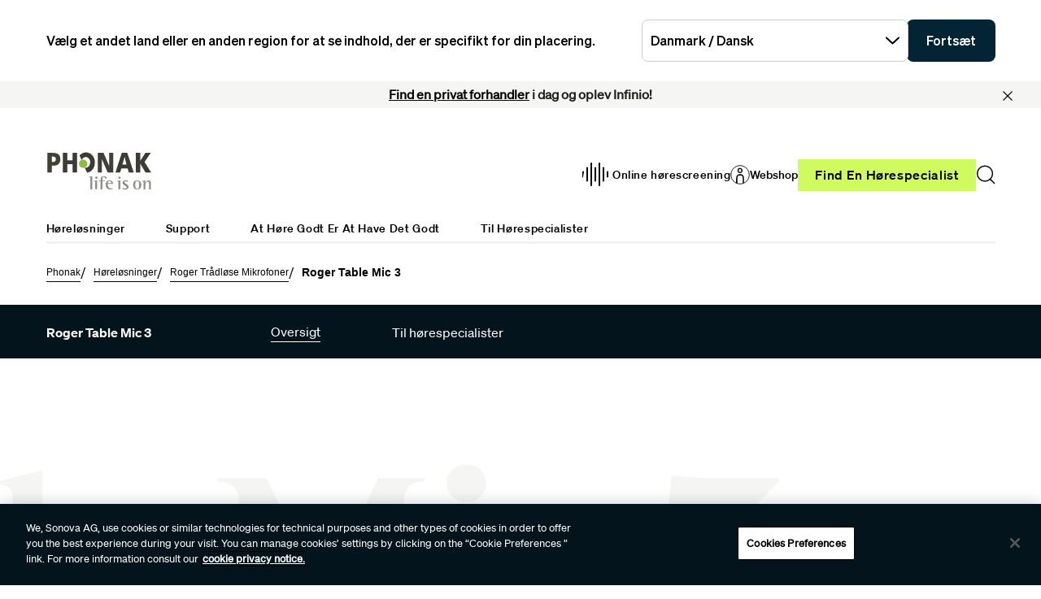

--- FILE ---
content_type: text/html;charset=utf-8
request_url: https://www.phonak.com/da-dk/hoereloesninger/mikrofoner/roger-table-mic-ii
body_size: 28730
content:

<!DOCTYPE HTML>



<html lang="da-dk" dir="ltr">
    <head>
    
    
    <meta charset="UTF-8"/>
    <title>Bordmikrofon til høreapparater – Roger Table Mic 3 | Phonak</title>
    
    <meta name="description" content="Roger Table Mic 3 er en trådløs bordmikrofon specifikt designet til at overføre klar og tydelig lyd til dine høreapparater ved møder med både få og mange deltagere. "/>
    <meta name="template" content="product-detail"/>
    <meta name="viewport" content="width=device-width, initial-scale=1"/>
    

    
    
    
    
    <meta property="og:site_name" content="Phonak"/>
    <meta property="og:type" content="website"/>
    <meta property="og:title" content="Bordmikrofon til høreapparater – Roger Table Mic 3 | Phonak"/>
    <meta property="og:description" content="Roger Table Mic 3 er en trådløs bordmikrofon specifikt designet til at overføre klar og tydelig lyd til dine høreapparater ved møder med både få og mange deltagere. "/>
    <meta property="og:url" content="https://www.phonak.com/da-dk/hoereloesninger/mikrofoner/roger-table-mic-ii"/>
    
    
    <meta name="twitter:site" content="Phonak"/>

    <meta name="twitter:card" content="summary"/>
    <meta name="twitter:title" content="Bordmikrofon til høreapparater – Roger Table Mic 3 | Phonak"/>
    <meta name="twitter:description" content="Roger Table Mic 3 er en trådløs bordmikrofon specifikt designet til at overføre klar og tydelig lyd til dine høreapparater ved møder med både få og mange deltagere. "/>

    
    
<script defer="defer" type="text/javascript" src="/.rum/@adobe/helix-rum-js@%5E2/dist/rum-standalone.js"></script>
<link rel="canonical" href="https://www.phonak.com/da-dk/hoereloesninger/mikrofoner/roger-table-mic-ii"/>


    

    <link rel="preload" href="/etc.clientlibs/sonova/clientlibs/generated/sonovacore-site-clientlib-phonak/resources/fonts/Teodor-Bold.woff2" as="font" type="font/woff2" crossorigin/>

    <link rel="preload" href="/etc.clientlibs/sonova/clientlibs/generated/sonovacore-site-clientlib-phonak/resources/fonts/soehne-buch.woff2" as="font" type="font/woff2" crossorigin/>

    <link rel="preload" href="/etc.clientlibs/sonova/clientlibs/generated/sonovacore-site-clientlib-phonak/resources/fonts/Teodor-Thin.woff2" as="font" type="font/woff2" crossorigin/>

    <link rel="preload" href="/etc.clientlibs/sonova/clientlibs/generated/sonovacore-site-clientlib-phonak/resources/fonts/soehne-leicht.woff2" as="font" type="font/woff2" crossorigin/>

    <link rel="preload" href="/etc.clientlibs/sonova/clientlibs/generated/sonovacore-site-clientlib-phonak/resources/fonts/Teodor-SemiBold.woff2" as="font" type="font/woff2" crossorigin/>

    <link rel="preload" href="/etc.clientlibs/sonova/clientlibs/generated/sonovacore-site-clientlib-phonak/resources/fonts/soehne-halbfett.woff2" as="font" type="font/woff2" crossorigin/>

    <link rel="preload" href="/etc.clientlibs/sonova/clientlibs/generated/sonovacore-site-clientlib-phonak/resources/fonts/Teodor-Regular.woff2" as="font" type="font/woff2" crossorigin/>

    <link rel="preload" href="/etc.clientlibs/sonova/clientlibs/generated/sonovacore-site-clientlib-phonak/resources/fonts/Teodor-Light.woff2" as="font" type="font/woff2" crossorigin/>

    <link rel="preload" href="/etc.clientlibs/sonova/clientlibs/generated/sonovacore-site-clientlib-phonak/resources/fonts/soehne-extraleicht.woff2" as="font" type="font/woff2" crossorigin/>

    <link rel="preload" href="/etc.clientlibs/sonova/clientlibs/generated/sonovacore-site-clientlib-phonak/resources/fonts/soehne.woff2" as="font" type="font/woff2" crossorigin/>

    <link rel="preload" href="/etc.clientlibs/sonova/clientlibs/generated/sonovacore-site-clientlib-phonak/resources/fonts/Teodor-Medium.woff2" as="font" type="font/woff2" crossorigin/>

    <link rel="preload" href="/etc.clientlibs/sonova/clientlibs/generated/sonovacore-site-clientlib-phonak/resources/fonts/Teodor-ExtraBold.woff2" as="font" type="font/woff2" crossorigin/>

    <link rel="preload" href="/etc.clientlibs/sonova/clientlibs/generated/sonovacore-site-clientlib-phonak/resources/fonts/Teodor-Heavy.woff2" as="font" type="font/woff2" crossorigin/>

    <link rel="preload" href="/etc.clientlibs/sonova/clientlibs/generated/sonovacore-site-clientlib-phonak/resources/fonts/soehne-kraftig.woff2" as="font" type="font/woff2" crossorigin/>



    <link rel="preload" as="style" onload="this.onload=null;this.rel='stylesheet'" href="/etc.clientlibs/phonak/clientlibs/clientlib-base.lc-a8affc578615fe36010d55d25ed3a6a8-lc.min.css">





    
  
  

  

  
  <!-- includes non critical CSS deferred -->
  
    <link rel="preload" as="style" onload="this.onload=null;this.rel='stylesheet'" href="/etc.clientlibs/phonak/clientlibs/generated/clientlib-site.lc-d5f2b08413df4e2e09e19427ec5af2c2-lc.min.css">

  

  

  
    
    
    <!-- includes critical CSS inline -->
    <style type="text/css">
      body,html{color:#201f1c;font-family:Soehne Book,Helvetica,Arial,sans-serif;line-height:1.5;margin:0;scrollbar-gutter:stable}body{--scrollbarWidth:17px;--viewportWidth:calc(100vw - var(--scrollbarWidth));padding-top:var(--paddingTop,84px)}body.is-fixed{overflow:hidden}body:has(.cmp-headerv2--has-alert){padding-top:var(--paddingTop,114.391px)}@media(min-width:1280px){body{padding-top:var(--paddingTop,193px)}body:has(.cmp-headerv2--has-alert){padding-top:var(--paddingTop,226.594px)}}.content-centered,body>.body-wrapper>.container{margin:0 auto;max-width:588px;padding:0 24px}@media(min-width:768px){.content-centered,body>.body-wrapper>.container{max-width:1042px;padding:0 56px}}@media(min-width:1280px){.content-centered,body>.body-wrapper>.container{max-width:1279px}}@media(min-width:1440px){.content-centered,body>.body-wrapper>.container{max-width:111pc;padding:0 88px}}a{color:#000}button,input,optgroup,select,textarea{font:inherit}select option{background:#022435;color:#fff}h1:focus,h1:focus-visible{outline:none}*{-webkit-box-sizing:border-box;box-sizing:border-box}.fullwidth{left:50%;margin-left:calc(var(--viewportWidth)*-0.5);position:relative;width:var(--viewportWidth)}@media screen and (max-width:1279px){.mobile-hidden{display:none!important;visibility:hidden!important}}@media(min-width:1280px){.desktop-hidden{display:none!important;visibility:hidden!important}}.body-wrapper{overflow:hidden}.wow{visibility:hidden}@media screen and (orientation:portrait)and (min-height:450px){.portrait-hidden{display:none!important;visibility:hidden!important}}@media screen and (orientation:landscape)and (max-height:450px){.landscape-hidden{display:none!important;visibility:hidden!important}}@-webkit-keyframes expandFromBottomRight{0%{opacity:0;-webkit-transform:scale(0);transform:scale(0)}to{opacity:1;-webkit-transform:scale(1);transform:scale(1)}}@keyframes expandFromBottomRight{0%{opacity:0;-webkit-transform:scale(0);transform:scale(0)}to{opacity:1;-webkit-transform:scale(1);transform:scale(1)}}@-webkit-keyframes shrinkToBottomRight{0%{opacity:1;-webkit-transform:scale(1);transform:scale(1)}to{opacity:0;-webkit-transform:scale(0);transform:scale(0)}}@keyframes shrinkToBottomRight{0%{opacity:1;-webkit-transform:scale(1);transform:scale(1)}to{opacity:0;-webkit-transform:scale(0);transform:scale(0)}}.cmp-inpagenavigation{background-color:#03141d;color:#fff;margin-bottom:40px;position:relative;z-index:10}.cmp-inpagenavigation.sva-utils-margin-top--6px{margin-top:6px}@media(min-width:768px){.cmp-inpagenavigation.sva-utils-margin-top--6px{margin-top:6px}}@media(min-width:1280px){.cmp-inpagenavigation.sva-utils-margin-top--6px{margin-top:6px}}.cmp-inpagenavigation.sva-utils-margin-top--8px{margin-top:6px}@media(min-width:768px){.cmp-inpagenavigation.sva-utils-margin-top--8px{margin-top:8px}}@media(min-width:1280px){.cmp-inpagenavigation.sva-utils-margin-top--8px{margin-top:8px}}.cmp-inpagenavigation.sva-utils-margin-top--10px{margin-top:6px}@media(min-width:768px){.cmp-inpagenavigation.sva-utils-margin-top--10px{margin-top:8px}}@media(min-width:1280px){.cmp-inpagenavigation.sva-utils-margin-top--10px{margin-top:10px}}.cmp-inpagenavigation.sva-utils-margin-bottom--6px{margin-bottom:46px}@media(min-width:768px){.cmp-inpagenavigation.sva-utils-margin-bottom--6px{margin-bottom:46px}}@media(min-width:1280px){.cmp-inpagenavigation.sva-utils-margin-bottom--6px{margin-bottom:46px}}.cmp-inpagenavigation.sva-utils-margin-bottom--8px{margin-bottom:46px}@media(min-width:768px){.cmp-inpagenavigation.sva-utils-margin-bottom--8px{margin-bottom:3pc}}@media(min-width:1280px){.cmp-inpagenavigation.sva-utils-margin-bottom--8px{margin-bottom:3pc}}.cmp-inpagenavigation.sva-utils-margin-bottom--10px{margin-bottom:46px}@media(min-width:768px){.cmp-inpagenavigation.sva-utils-margin-bottom--10px{margin-bottom:3pc}}@media(min-width:1280px){.cmp-inpagenavigation.sva-utils-margin-bottom--10px{margin-bottom:50px}.cmp-inpagenavigation{padding:20px 0}}.cmp-inpagenavigation .aem-GridColumn>.cmp-inpagenavigation__group>.cmp-inpagenavigation__item{margin:0 auto;max-width:588px;padding:0 24px}@media(min-width:768px){.cmp-inpagenavigation .aem-GridColumn>.cmp-inpagenavigation__group>.cmp-inpagenavigation__item{max-width:1042px;padding:0 56px}}@media(min-width:1280px){.cmp-inpagenavigation .aem-GridColumn>.cmp-inpagenavigation__group>.cmp-inpagenavigation__item{max-width:1279px}}@media(min-width:1440px){.cmp-inpagenavigation .aem-GridColumn>.cmp-inpagenavigation__group>.cmp-inpagenavigation__item{max-width:111pc;padding:0 88px}}.cmp-inpagenavigation__group{background:#03141d;left:0;list-style:none;margin:0;max-height:0;overflow:hidden;padding:0;position:absolute;top:14px;-webkit-transition:max-height .25s linear;transition:max-height .25s linear;width:100%;z-index:2}.cmp-inpagenavigation--active .cmp-inpagenavigation__group{max-height:500px}@media(min-width:1280px){.cmp-inpagenavigation__group{display:inline-block;max-height:none;padding:0;position:static;top:auto;vertical-align:middle;width:auto}}.cmp-inpagenavigation__group .cmp-inpagenavigation__group{max-height:none;position:static;top:auto}@media(min-width:1280px){.cmp-inpagenavigation__group .cmp-inpagenavigation__group{margin-left:40px}.cmp-inpagenavigation__group .cmp-inpagenavigation__group .cmp-inpagenavigation__item{display:inline-block}}.cmp-inpagenavigation__title-toggle{-webkit-box-pack:justify;-ms-flex-pack:justify;-webkit-box-align:center;-ms-flex-align:center;align-items:center;-webkit-appearance:none;-moz-appearance:none;appearance:none;background:none;border:0;display:-webkit-box;display:-ms-flexbox;display:flex;font-size:.875rem;justify-content:space-between;margin:0;padding:18px 0;text-align:left;width:100%}.cmp-inpagenavigation--active .cmp-inpagenavigation__title-toggle .cmp-inpagenavigation__title-toggle-icon{-webkit-transform:rotate(180deg);transform:rotate(180deg)}@media(min-width:1280px){.cmp-inpagenavigation__title-toggle{display:none}}.cmp-inpagenavigation__title-toggle-text{color:#fff;line-height:1.3}.cmp-inpagenavigation__title-toggle-title{display:none;font-family:Soehne Semi Bold,Helvetica,Arial,sans-serif;margin-right:1pc}@media(min-width:768px){.cmp-inpagenavigation__title-toggle-title{display:inline}}.cmp-inpagenavigation__title-toggle-icon{background-color:#fff;display:block;height:13px;-webkit-transition:-webkit-transform .1s linear;transition:-webkit-transform .1s linear;transition:transform .1s linear;transition:transform .1s linear,-webkit-transform .1s linear;width:22px;z-index:999}.cmp-inpagenavigation__title{display:none;font-family:Soehne Semi Bold,Helvetica,Arial,sans-serif;font-size:.875rem;font-weight:700;margin:0;padding:0}@media(min-width:1280px){.cmp-inpagenavigation__title{display:inline-block;font-size:1rem;margin-right:4pc;vertical-align:middle}}.cmp-inpagenavigation__item{display:block}@media(min-width:1280px){.cmp-inpagenavigation__item{-webkit-box-pack:start;-ms-flex-pack:start;-webkit-box-align:center;-ms-flex-align:center;align-items:center;display:-webkit-box;display:-ms-flexbox;display:flex;justify-content:flex-start;margin-right:2pc}.cmp-inpagenavigation__item:last-child{margin-bottom:0;margin-right:0}.cmp-inpagenavigation__item:last-child-link{margin-right:0}}@media(min-width:1280px){.cmp-inpagenavigation__item{margin-right:40px}}.cmp-inpagenavigation__item--active,.cmp-inpagenavigation__item--active>.cmp-inpagenavigation__item-link{border-color:#fff}.cmp-inpagenavigation__item-link{border-bottom:1px solid #03141d;color:#fff;display:inline-block;font-size:.875rem;margin:0 0 10px;padding:2px 0;text-decoration:none}@media(min-width:1280px){.cmp-inpagenavigation__item-link{display:inline;font-size:1rem;margin:0 24px;padding:0}}.cmp-inpagenavigation__item-link:hover{border-color:#fff;text-decoration:none}

    </style>
  

  <script type="text/javascript">
    
  </script>
  
    <script async src="/etc.clientlibs/core/wcm/components/commons/datalayer/v1/clientlibs/core.wcm.components.commons.datalayer.v1.lc-70264651675213ed7f7cc5a02a00f621-lc.min.js"></script>



    
    <link rel="icon" sizes="192x192" href="/etc.clientlibs/phonak/clientlibs/generated/clientlib-site/resources/icon-192x192.png"/>
    <link rel="apple-touch-icon" sizes="180x180" href="/etc.clientlibs/phonak/clientlibs/generated/clientlib-site/resources/apple-touch-icon-180x180.png"/>
    <link rel="apple-touch-icon" sizes="167x167" href="/etc.clientlibs/phonak/clientlibs/generated/clientlib-site/resources/apple-touch-icon-167x167.png"/>
    <link rel="apple-touch-icon" sizes="152x152" href="/etc.clientlibs/phonak/clientlibs/generated/clientlib-site/resources/apple-touch-icon-152x152.png"/>
    <link rel="apple-touch-icon" sizes="120x120" href="/etc.clientlibs/phonak/clientlibs/generated/clientlib-site/resources/apple-touch-icon-120x120.png"/>
    <meta name="msapplication-square310x310logo" content="/etc.clientlibs/phonak/clientlibs/generated/clientlib-site/resources/icon-310x310.png"/>
    <meta name="msapplication-wide310x150logo" content="/etc.clientlibs/phonak/clientlibs/generated/clientlib-site/resources/icon-310x150.png"/>
    <meta name="msapplication-square150x150logo" content="/etc.clientlibs/phonak/clientlibs/generated/clientlib-site/resources/icon-150x150.png"/>
    <meta name="msapplication-square70x70logo" content="/etc.clientlibs/phonak/clientlibs/generated/clientlib-site/resources/icon-70x70.png"/>

    
  
    <script>
      window.googleDataLayer = window.googleDataLayer || [];
      var pageData = JSON.parse("{\x22productpage\u002De27f60b637\x22:{\x22@type\x22:\x22phonak\/components\/productpage\x22,\x22sonovaBrand\x22:\x22Phonak\x22,\x22sonovaRegion\x22:\x22dk\x22,\x22sonovaLanguage\x22:\x22da\x22,\x22pageName\x22:\x22da\u002Ddk:hoereloesninger:mikrofoner:roger\u002Dtable\u002Dmic\u002Dii\x22,\x22pageType\x22:\x22aem\u002Dhtml\x22,\x22pageTitle\x22:\x22Bordmikrofon til høreapparater – Roger Table Mic 3 | Phonak\x22,\x22siteSection\x22:\x22hearing\u002Ddevices\x22,\x22siteSectionHL2\x22:\x22microphones\x22,\x22authenticationState\x22:\x22false\x22,\x22xdm:language\x22:\x22da\u002DDK\x22,\x22repo:path\x22:\x22\/content\/phonak\/dk\/da\/hearing\u002Ddevices\/microphones\/roger\u002Dtable\u002Dmic\u002Dii.html\x22,\x22xdm:tags\x22:[],\x22xdm:template\x22:\x22\/conf\/phonak\/settings\/wcm\/templates\/product\u002Ddetail\x22,\x22dc:description\x22:\x22Roger Table Mic 3 er en trådløs bordmikrofon specifikt designet til at overføre klar og tydelig lyd til dine høreapparater ved møder med både få og mange deltagere. \x22,\x22dc:title\x22:\x22Bordmikrofon til høreapparater – Roger Table Mic 3 | Phonak\x22,\x22repo:modifyDate\x22:\x222025\u002D12\u002D29T09:03:01Z\x22}}");
      var pageId = "productpage\u002De27f60b637";
      if (pageId != "") {
        pageData = pageData[pageId];
      }
      pageData['event'] = 'googleDLReady';
      googleDataLayer.push(pageData);
    </script>
    
        <!-- OneTrust Cookies Consent Notice start for phonak.com -->
<script type="text/javascript" src="https://cdn.cookielaw.org/consent/a3cad216-8692-4702-a85d-06e5c30c35cc/OtAutoBlock.js"></script>
<script src="https://cdn.cookielaw.org/consent/a3cad216-8692-4702-a85d-06e5c30c35cc/otSDKStub.js" data-document-language="true" type="text/javascript" charset="UTF-8" data-domain-script="a3cad216-8692-4702-a85d-06e5c30c35cc" data-dlayer-name="googleDataLayer"></script>
<script type="text/javascript">
function OptanonWrapper() { }
</script>
<!-- OneTrust Cookies Consent Notice end for phonak.com -->

<!-- Initialize Adobe Launch (In the Head) -->
<script src="https://assets.adobedtm.com/538ed2f54f4c/29ab3ec31eb7/launch-80c4703b496a.min.js" async></script>
<!-- End Adobe Launch -->

<style>body {opacity: 100 !important;}</style>
        
    <meta class="elastic" name="search_group" content="pages">
<style>body {opacity: 100 !important;}</style>
<style>.cmp-emersya3d iframe {height: unset; aspect-ratio: 1.0;}</style>
        
        
		
        
        
    <script type="application/ld+json">
        {
  "@context": "https://schema.org",
  "@type": "Corporation",
  "name": "Sonova",
  "url": "https://www.phonak.com",
  "logo": "https://www.phonak.com/content/dam/phonak/en/badges/phonak-logo.svg",
  "contactPoint": {
    "@type": "ContactPoint",
    "telephone": "+1-800-831-1117",
    "contactType": "customer service",
    "contactOption": "TollFree",
    "areaServed": "US"
  },
  "sameAs": [
    "https://www.facebook.com/PhonakDanmark/?locale\u003dda_DK",
    "https://www.instagram.com/phonakdanmark/",
    "https://www.linkedin.com/company/phonak-danmark",
    "https://www.youtube.com/channel/UCMx3yPAhROZVZpssz8Wo3Dw"
  ]
}
    </script>

        
    <script type="application/ld+json">
        {
  "@context": "https://schema.org",
  "@type": "WebSite",
  "name": "Phonak",
  "url": "https://www.phonak.com",
  "potentialAction": {
    "@type": "SearchAction",
    "query-input": "https://www.phonak.com/us/en/search.html?q\u003d{search_term_string}",
    "target": "required name\u003dsearch_term_string"
  }
}
    </script>

		
    <script type="application/ld+json">
        {
  "@context": "https://schema.org",
  "@type": "Product",
  "description": "\u003cp\u003eDesignet til erhvervsaktive voksne, der deltager i møder, så de kan tilsluttes et MultiTalker Network, som sammenkobler flere Roger mikrofoner, så høreapparatbrugere kan høre alle.\u003c/p\u003e\n",
  "name": "Roger Table Mic",
  "image": "https://www.phonak.com/content/dam/celum/phonak/master-assets/da/images/accessories/roger/roger-table-mic/ph-packshot-roger-table-mic-ii-x2-lying-perspective-052-4119-000-p5/ph-packshot-roger-table-mic-ii-x2-lying-perspective-052-4119-000-p5-1920x1920.png"
}
    </script>

        

                              <script>!function(e){var n="https://s.go-mpulse.net/boomerang/";if("False"=="True")e.BOOMR_config=e.BOOMR_config||{},e.BOOMR_config.PageParams=e.BOOMR_config.PageParams||{},e.BOOMR_config.PageParams.pci=!0,n="https://s2.go-mpulse.net/boomerang/";if(window.BOOMR_API_key="6585Q-6DZGN-QSNV4-85XGN-MEYLR",function(){function e(){if(!o){var e=document.createElement("script");e.id="boomr-scr-as",e.src=window.BOOMR.url,e.async=!0,i.parentNode.appendChild(e),o=!0}}function t(e){o=!0;var n,t,a,r,d=document,O=window;if(window.BOOMR.snippetMethod=e?"if":"i",t=function(e,n){var t=d.createElement("script");t.id=n||"boomr-if-as",t.src=window.BOOMR.url,BOOMR_lstart=(new Date).getTime(),e=e||d.body,e.appendChild(t)},!window.addEventListener&&window.attachEvent&&navigator.userAgent.match(/MSIE [67]\./))return window.BOOMR.snippetMethod="s",void t(i.parentNode,"boomr-async");a=document.createElement("IFRAME"),a.src="about:blank",a.title="",a.role="presentation",a.loading="eager",r=(a.frameElement||a).style,r.width=0,r.height=0,r.border=0,r.display="none",i.parentNode.appendChild(a);try{O=a.contentWindow,d=O.document.open()}catch(_){n=document.domain,a.src="javascript:var d=document.open();d.domain='"+n+"';void(0);",O=a.contentWindow,d=O.document.open()}if(n)d._boomrl=function(){this.domain=n,t()},d.write("<bo"+"dy onload='document._boomrl();'>");else if(O._boomrl=function(){t()},O.addEventListener)O.addEventListener("load",O._boomrl,!1);else if(O.attachEvent)O.attachEvent("onload",O._boomrl);d.close()}function a(e){window.BOOMR_onload=e&&e.timeStamp||(new Date).getTime()}if(!window.BOOMR||!window.BOOMR.version&&!window.BOOMR.snippetExecuted){window.BOOMR=window.BOOMR||{},window.BOOMR.snippetStart=(new Date).getTime(),window.BOOMR.snippetExecuted=!0,window.BOOMR.snippetVersion=12,window.BOOMR.url=n+"6585Q-6DZGN-QSNV4-85XGN-MEYLR";var i=document.currentScript||document.getElementsByTagName("script")[0],o=!1,r=document.createElement("link");if(r.relList&&"function"==typeof r.relList.supports&&r.relList.supports("preload")&&"as"in r)window.BOOMR.snippetMethod="p",r.href=window.BOOMR.url,r.rel="preload",r.as="script",r.addEventListener("load",e),r.addEventListener("error",function(){t(!0)}),setTimeout(function(){if(!o)t(!0)},3e3),BOOMR_lstart=(new Date).getTime(),i.parentNode.appendChild(r);else t(!1);if(window.addEventListener)window.addEventListener("load",a,!1);else if(window.attachEvent)window.attachEvent("onload",a)}}(),"".length>0)if(e&&"performance"in e&&e.performance&&"function"==typeof e.performance.setResourceTimingBufferSize)e.performance.setResourceTimingBufferSize();!function(){if(BOOMR=e.BOOMR||{},BOOMR.plugins=BOOMR.plugins||{},!BOOMR.plugins.AK){var n=""=="true"?1:0,t="",a="amkrx5axibyeo2lv5txq-f-69ca9e9ae-clientnsv4-s.akamaihd.net",i="false"=="true"?2:1,o={"ak.v":"39","ak.cp":"1396878","ak.ai":parseInt("778005",10),"ak.ol":"0","ak.cr":7,"ak.ipv":4,"ak.proto":"h2","ak.rid":"42a36595","ak.r":42169,"ak.a2":n,"ak.m":"a","ak.n":"essl","ak.bpcip":"3.21.27.0","ak.cport":51070,"ak.gh":"23.52.43.71","ak.quicv":"","ak.tlsv":"tls1.3","ak.0rtt":"","ak.0rtt.ed":"","ak.csrc":"-","ak.acc":"","ak.t":"1769336047","ak.ak":"hOBiQwZUYzCg5VSAfCLimQ==gp/vZS1d+dc1XuF5/V/6YXzPigOf69yQ8ib0T16ArH9pXoPn9wgScV1e2GwQPM70DZ5TNI/6bQvceo++S8gVhPUhx4G7yDjoLwr16whrGnwniWYZaJ9oBoh0jdCIJpslCxWXUww/xTFJHAWy+zo1pvh/Maj8Xz2lmi0rkzNsi5CRMwJws8fjeqXKog4f+LDUky7URuHdRnuE/+EMzH1CgMJegSNLnVLifEQDNeF6NmI7VtmNFeh0eoLZFJXYd1VvTfNpDrYzfq8X3PZfMbEM+mNLg/gWznUw4GqrB76pZlqbjvw70ELmivrq0weR3xxRKk7K0SIaFlZ3cDX/XECMdEyXhdjCqklhQsByHYzxe1xmnRYaD7Q20uCvaoO9/o77bejZZhYx/KCI/6pEnnE8XQb0HJi01qzpUzvLB8FgvGA=","ak.pv":"280","ak.dpoabenc":"","ak.tf":i};if(""!==t)o["ak.ruds"]=t;var r={i:!1,av:function(n){var t="http.initiator";if(n&&(!n[t]||"spa_hard"===n[t]))o["ak.feo"]=void 0!==e.aFeoApplied?1:0,BOOMR.addVar(o)},rv:function(){var e=["ak.bpcip","ak.cport","ak.cr","ak.csrc","ak.gh","ak.ipv","ak.m","ak.n","ak.ol","ak.proto","ak.quicv","ak.tlsv","ak.0rtt","ak.0rtt.ed","ak.r","ak.acc","ak.t","ak.tf"];BOOMR.removeVar(e)}};BOOMR.plugins.AK={akVars:o,akDNSPreFetchDomain:a,init:function(){if(!r.i){var e=BOOMR.subscribe;e("before_beacon",r.av,null,null),e("onbeacon",r.rv,null,null),r.i=!0}return this},is_complete:function(){return!0}}}}()}(window);</script></head>
    <body class="productpage page basicpage" id="productpage-e27f60b637" data-cmp-data-layer-enabled data-brand="phonak">
        <script>
                window.adobeDataLayer = window.adobeDataLayer || [];
                adobeDataLayer.push({
                    page: JSON.parse("{\x22productpage\u002De27f60b637\x22:{\x22@type\x22:\x22phonak\/components\/productpage\x22,\x22sonovaBrand\x22:\x22Phonak\x22,\x22sonovaRegion\x22:\x22dk\x22,\x22sonovaLanguage\x22:\x22da\x22,\x22pageName\x22:\x22da\u002Ddk:hoereloesninger:mikrofoner:roger\u002Dtable\u002Dmic\u002Dii\x22,\x22pageType\x22:\x22aem\u002Dhtml\x22,\x22pageTitle\x22:\x22Bordmikrofon til høreapparater – Roger Table Mic 3 | Phonak\x22,\x22siteSection\x22:\x22hearing\u002Ddevices\x22,\x22siteSectionHL2\x22:\x22microphones\x22,\x22authenticationState\x22:\x22false\x22,\x22xdm:language\x22:\x22da\u002DDK\x22,\x22repo:path\x22:\x22\/content\/phonak\/dk\/da\/hearing\u002Ddevices\/microphones\/roger\u002Dtable\u002Dmic\u002Dii.html\x22,\x22xdm:tags\x22:[],\x22xdm:template\x22:\x22\/conf\/phonak\/settings\/wcm\/templates\/product\u002Ddetail\x22,\x22dc:description\x22:\x22Roger Table Mic 3 er en trådløs bordmikrofon specifikt designet til at overføre klar og tydelig lyd til dine høreapparater ved møder med både få og mange deltagere. \x22,\x22dc:title\x22:\x22Bordmikrofon til høreapparater – Roger Table Mic 3 | Phonak\x22,\x22repo:modifyDate\x22:\x222025\u002D12\u002D29T09:03:01Z\x22}}"),
                    event:'cmp:show',
                    eventInfo: {
                        path: 'page.productpage\u002De27f60b637'
                    }
                });
        </script>
        
        
        
        <!-- Google Tag Manager -->
<script>(function(w,d,s,l,i){w[l]=w[l]||[];w[l].push({'gtm.start':
new Date().getTime(),event:'gtm.js'});var f=d.getElementsByTagName(s)[0],
j=d.createElement(s),dl=l!='dataLayer'?'&l='+l:'';j.setAttributeNode(d.createAttribute('data-ot-ignore'));j.async=true;j.src=
'https://www.googletagmanager.com/gtm.js?id='+i+dl;f.parentNode.insertBefore(j,f);
})(window,document,'script','googleDataLayer','GTM-5FXJD7B');</script>
<!-- End Google Tag Manager -->
        
        
            <div class="cmp-page__skiptomaincontent">
  
    <a class="cmp-page__skiptomaincontent-link" style="
         position: fixed;
         top: 0;
         left: 0;
         opacity: 0;
         margin: -1px;
         padding: 0;
         transition: opacity 0.3s ease-in-out, visibility 0.3s ease-in-out;
         z-index: 300;" data-skip-to-main-selector="main-content" href="#main-content">Skip to main content</a>
  
</div>

    
<link rel="stylesheet" href="/etc.clientlibs/sonova/clientlibs/clientlib-skiptomaincontent.lc-3d29f2bf980df08420dee1a0fef37377-lc.min.css" type="text/css">
<script src="/etc.clientlibs/sonova/clientlibs/clientlib-skiptomaincontent.lc-3002c9dd6c0955979432eaf00bd40b5d-lc.min.js"></script>




            <main class="body-wrapper">
                
<div class="root container responsivegrid">
    <div>
        
            
    <div id="container-d933217c7d" class="cmp-container">
        


<div class="aem-Grid aem-Grid--12 aem-Grid--default--12 ">
    
    <div class="experiencefragment aem-GridColumn aem-GridColumn--default--12">
<div id="experiencefragment-0db3210dfc" class="cmp-experiencefragment cmp-experiencefragment--header">

    <div>
        
            
            
    
    <div id="container-545ed209f6" class="cmp-container">
        
        <div class="headerv2">
<header class="cmp-headerv2  cmp-headerv2--has-alert">
    <div class="cmp-headerv2__alerts-container">
        <div>


<div class="cmp-country-selector" data-global-page-text="Global side" data-global-page-link="/da-dk/globale-lokationer" data-global-page-target="_blank" data-country-selector-reference="/content/experience-fragments/phonak/dk/da/site/header/master/jcr:content/root/headerv2_copy/countryselector" data-brand-name="phonak" data-is-excluded-from-dismissal="false" data-page-path="/content/phonak/dk/da/hearing-devices/microphones/roger-table-mic-ii">
    <h5 class="cmp-country-selector__description">
        Vælg et andet land eller en anden region for at se indhold, der er specifikt for din placering.
    </h5>
    <div class="cmp-country-selector__content">
        
        <div class="cmp-country-selector__dropdown">
            <button id="dropdownButton" class="dropdown-button cmp-country-selector__dropdown-button" aria-controls="dropdownList" aria-label="Vælg den ønskede dropdown">
                <span class="cmp-country-selector__dropdown-text"></span>
                <span class="icon icon-chevron-down"></span>
            </button>
            <ul id="dropdownList" class="dropdown-list cmp-country-selector__dropdown-list" role="list" tabindex="-1" aria-expanded="false">
            </ul>
        </div>
        
        <button class="cmp-country-selector__button">
            Fortsæt
        </button>
    </div>
    
    <button class="cmp-country-selector__close-btn" aria-label="Luk banneret for landevalg">
        <span class="icon-close icon" role="presentation"></span>
    </button>
</div>

</div>
        <div>
<div id="headeralert-f7f2f865dc" class="cmp-header-alert" data-cmp-data-layer="{&#34;headeralert-f7f2f865dc&#34;:{&#34;@type&#34;:&#34;sonova/components/headeralert&#34;}}">
  <div class="cmp-header-alert__message cmp-header-alert__bg-color--light-gray" role="alert">
    <p style="	text-align: center;
"><b><a href="/da-dk/find-en-specialist" title="Link til  Find en specialist">Find en privat forhandler</a> i dag og oplev Infinio!</b></p>

  </div>
  <button type="button" class="cmp-header-alert__close-button" aria-label="Close"><i class="icon-close"></i></button>
</div>

    

</div>
    </div>
    <div class="cmp-headerv2__container content-centered relative">
        <div class="cmp-headerv2__top">
            <div class="aem-Grid aem-Grid--12 aem-Grid--default--12">
                <div class="cmp-headerv2__top-mobile-wrapper aem-GridColumn aem-GridColumn--default--6 aem-GridColumn--medium--12 aem-GridColumn--small--12">
                    <div class="cmp-headerv2-logo__wrapper">
                        
                        
                        
                        
    <div class="cmp-image">
        <a class="cmp-image__link" href="https://www.phonak.com/da-dk" data-cmp-clickable id="header-logo-headerv2-4f0fdae62a" data-cmp-data-layer="{&#34;header-logo-headerv2-4f0fdae62a&#34;:{&#34;@type&#34;:&#34;phonak/components/headerv2&#34;,&#34;linkCategory&#34;:&#34;logo&#34;,&#34;linkSubCategory&#34;:&#34;logo&#34;,&#34;dc:title&#34;:&#34;Phonak logo&#34;,&#34;xdm:linkURL&#34;:&#34;https://www.phonak.com/da-dk&#34;}}">
            <img src="/content/dam/phonak/en/badges/phonak-logo.svg" loading="lazy" class="cmp-image__image" itemprop="contentUrl" alt="Phonak logo"/>
        </a>
    </div>
    
    


                    </div>
                    <div class="cmp-headerv2__mobile-btns desktop-hide">
                        
                        <div class="cmp-headerv2-search__wrapper">
                            <button class="cmp-headerv2-search__button" id="header-search-headerv2-e800f6d728" data-cmp-clickable data-cmp-data-layer="{&#34;header-search-headerv2-e800f6d728&#34;:{&#34;@type&#34;:&#34;phonak/components/headerv2&#34;,&#34;linkCategory&#34;:&#34;utility&#34;,&#34;linkSubCategory&#34;:&#34;utility&#34;,&#34;dc:title&#34;:&#34;Search&#34;,&#34;xdm:linkURL&#34;:&#34;&#34;}}" aria-label="Search">
                                <span class="icon-search"></span>
                            </button>
                        </div>
                        <div class="cmp-headerv2-hamburger__mobile">
                            <button class="cmp-headerv2-hamburger__mobile-closed" id="header-open-headerv2-e800f6d728" data-cmp-clickable data-cmp-data-layer="{&#34;header-open-headerv2-e800f6d728&#34;:{&#34;@type&#34;:&#34;phonak/components/headerv2&#34;,&#34;linkCategory&#34;:&#34;utility&#34;,&#34;linkSubCategory&#34;:&#34;utility&#34;,&#34;dc:title&#34;:&#34;Open Menu&#34;,&#34;xdm:linkURL&#34;:&#34;&#34;}}" aria-label="Open Menu">
                                <span class="icon-menu"></span>
                            </button>
                            <button class="cmp-headerv2-hamburger__mobile-open" id="header-close-headerv2-e800f6d728" data-cmp-clickable data-cmp-data-layer="{&#34;header-close-headerv2-e800f6d728&#34;:{&#34;@type&#34;:&#34;phonak/components/headerv2&#34;,&#34;linkCategory&#34;:&#34;utility&#34;,&#34;linkSubCategory&#34;:&#34;utility&#34;,&#34;dc:title&#34;:&#34;Close&#34;,&#34;xdm:linkURL&#34;:&#34;&#34;}}" aria-label="Close">
                                <span class="icon-close"></span>
                                Close
                            </button>
                        </div>
                    </div>
                </div>
                <div class="aem-GridColumn aem-GridColumn--default--6 aem-GridColumn--medium--12 aem-GridColumn--small--12">
                    <div class="cmp-headerv2__top-links-wrapper">
                        
                        
                            <a href="/da-dk/online-hoerescreening" target="_self" class="cmp-headerv2__hearing-test cmp-headerv2__top-link" id="header-on-line-hearing-headerv2-e800f6d728" data-cmp-clickable data-cmp-data-layer="{&#34;header-on-line-hearing-headerv2-e800f6d728&#34;:{&#34;@type&#34;:&#34;phonak/components/headerv2&#34;,&#34;linkCategory&#34;:&#34;utility&#34;,&#34;linkSubCategory&#34;:&#34;utility&#34;,&#34;dc:title&#34;:&#34;Online hørescreening&#34;,&#34;xdm:linkURL&#34;:&#34;/content/phonak/dk/da/online-hearing-test.html&#34;}}" role="link">
                                <span class="icon-soundwave"></span>
                                Online hørescreening
                            </a>
                        
                        
                            
                                <div class="cmp-headerv2__signIn cmp-headerv2__top-link">
                                    <a class="cmp-headerv2__signIn-option" data-cmp-clickable data-cmp-data-layer="{&#34;header-sign-in-headerv2-e800f6d728&#34;:{&#34;@type&#34;:&#34;phonak/components/headerv2&#34;,&#34;linkCategory&#34;:&#34;utility&#34;,&#34;linkSubCategory&#34;:&#34;utility&#34;,&#34;dc:title&#34;:&#34;Webshop&#34;,&#34;xdm:linkURL&#34;:&#34;/content/phonak/dk/da/sign-in.html&#34;}}" href="/da-dk/log-pa" id="header-sign-in-headerv2-e800f6d728" target="_self">
                                        <span class="icon-profile"></span>
                                        <span class="cmp-headerv2__signIn-text" id="header-sign-in-headerv2-e800f6d728-text">
                Webshop
                </span>
                                    </a>
                                    
                                    
                                </div>
                            
                        
                        <div class="cmp-headerv2-cta__wrapper cmp-headerv2__top-link">
                            <div>
    <a class="cmp-button" href="/da-dk/find-en-specialist" target="_self" id="header-ctaLink-headerv2-4f0fdae62a" data-cmp-clickable data-cmp-data-layer="{&#34;header-ctaLink-headerv2-4f0fdae62a&#34;:{&#34;@type&#34;:&#34;phonak/components/headerv2&#34;,&#34;linkCategory&#34;:&#34;cta&#34;,&#34;linkSubCategory&#34;:&#34;cta&#34;,&#34;dc:title&#34;:&#34;Find en hørespecialist&#34;,&#34;xdm:linkURL&#34;:&#34;/content/phonak/dk/da/find-a-provider.html&#34;}}">
        <span class="cmp-button__text">Find en hørespecialist</span>
    </a>
</div>
                        </div>
                        <button class="cmp-headerv2-search__button cmp-headerv2__top-link mobile-hide" data-cmp-clickable data-cmp-data-layer="{&#34;header-search-headerv2-e800f6d728&#34;:{&#34;@type&#34;:&#34;phonak/components/headerv2&#34;,&#34;linkCategory&#34;:&#34;utility&#34;,&#34;linkSubCategory&#34;:&#34;utility&#34;,&#34;dc:title&#34;:&#34;Search&#34;,&#34;xdm:linkURL&#34;:&#34;&#34;}}" aria-label="Search">
                            <span class="icon-search"></span>
                        </button>
                    </div>
                </div>
            </div>
        </div>

        <div class="cmp-headerv2__bottom">
            <div class="aem-Grid aem-Grid--12 aem-Grid--default--12 vertical-center">
                <div class="aem-GridColumn aem-GridColumn--default--8 aem-GridColumn--large--8 aem-GridColumn--medium--12 aem-GridColumn--small--12">

                    
                    <div class="cmp-headerv2-nav__wrapper">
                        <nav aria-label="Main Navigation" class="cmp-headerv2-nav__main-navigation">
                            <ul class="cmp-headerv2-nav__items">
                                <li class="cmp-headerv2-nav__item">
                                    <button id="navlink-0" class="cmp-headerv2-nav__item-link" aria-label="Høreløsninger" aria-controls="navlink-panel-0" aria-expanded="false" data-cmp-clickable data-cmp-data-layer="{&#34;header-nav-Høreløsninger-headerv2-4f0fdae62a&#34;:{&#34;@type&#34;:&#34;phonak/components/headerv2&#34;,&#34;linkCategory&#34;:&#34;Høreløsninger&#34;,&#34;linkSubCategory&#34;:&#34;Høreløsninger&#34;,&#34;dc:title&#34;:&#34;Høreløsninger&#34;,&#34;xdm:linkURL&#34;:&#34;#&#34;}}" data-index="0" tabindex="0" type="button">
                                        <span class="cmp-headerv2-nav__item-link__text">
                                            Høreløsninger
                                        </span>
                                    </button>
                                    <div class="cmp-headerv2-meganavcontainer-content" id="navlink-panel-0" role="region" aria-labelledby="navlink-0" aria-hidden="true">
                                        <div class="cmp-headerv2-content-scroll">
                                            <div class="cmp-headerv2-content-centered">
                                                
    <div>
        
            
    <div id="container-646d1b8a53" class="cmp-container">
        


<div class="aem-Grid aem-Grid--12 aem-Grid--default--12 ">
    
    <div class="meganavcontainerv2 aem-GridColumn aem-GridColumn--default--12">

<div class="cmp-meganavcontainerv2 " data-btn-label-close="Close">
	<div class="cmp-meganavcontainerv2__container">
		<div class="cmp-meganavcontainerv2__btns-wrapper">
			<button type="button" class="btn-close mobile-hide" id="header-close-meganavcontainerv2-fef673fe3d" data-cmp-clickable data-cmp-data-layer="{&#34;header-close-meganavcontainerv2-fef673fe3d&#34;:{&#34;@type&#34;:&#34;sonova/components/headerv2&#34;,&#34;linkCategory&#34;:&#34;utility&#34;,&#34;linkSubCategory&#34;:&#34;utility&#34;,&#34;dc:title&#34;:&#34;Close&#34;,&#34;xdm:linkURL&#34;:&#34;&#34;}}" aria-label="Close">
				<span class="icon-close mobile-hide"></span>
			</button>
		</div>
		<div class="cmp-meganavcontainerv2__content">
			<div class="cmp-meganavcontainerv2__link-container">
				<div>
    <div>
        
            
    <div id="container-a843c762c5" class="cmp-container">
        


<div class="aem-Grid aem-Grid--12 aem-Grid--default--12 ">
    
    <div class="meganavitemv2 aem-GridColumn--default--none aem-GridColumn aem-GridColumn--offset--default--0 aem-GridColumn--default--2">


<ul class="cmp-meganavcontainerv2__items-list">
	<li class="cmp-meganavcontainerv2__item">
		<div class="cmp-meganavcontainerv2__item-title">
			Din hørerejse starter her
		</div>
		<ul class="cmp-meganavcontainerv2__sub-list">
			<li class="cmp-meganavcontainerv2__sub-list-item">
				<a href="/da-dk/online-hoerescreening" class="cmp-meganavcontainerv2__item-link" id="meganavSubItem-13da2af350" data-cmp-clickable data-cmp-data-layer="{&#34;meganavSubItem-13da2af350&#34;:{&#34;@type&#34;:&#34;phonak/components/headerv2&#34;,&#34;linkCategory&#34;:&#34;Høreløsninger&#34;,&#34;linkSubCategory&#34;:&#34;Din hørerejse starter her&#34;,&#34;dc:title&#34;:&#34;Online hørescreening&#34;,&#34;xdm:linkURL&#34;:&#34;/content/phonak/dk/da/online-hearing-test.html&#34;}}">
					<div>
						<span class="text">
							Online hørescreening
						</span>
					</div>
				</a>
			</li>
		
			<li class="cmp-meganavcontainerv2__sub-list-item">
				<a href="/da-dk/hoereloesninger/omkostning-og-daekning" class="cmp-meganavcontainerv2__item-link" id="meganavSubItem-1c20e035b6" data-cmp-clickable data-cmp-data-layer="{&#34;meganavSubItem-1c20e035b6&#34;:{&#34;@type&#34;:&#34;phonak/components/headerv2&#34;,&#34;linkCategory&#34;:&#34;Høreløsninger&#34;,&#34;linkSubCategory&#34;:&#34;Din hørerejse starter her&#34;,&#34;dc:title&#34;:&#34;Omkostninger og dækning&#34;,&#34;xdm:linkURL&#34;:&#34;/content/phonak/dk/da/hearing-devices/cost-and-coverage.html&#34;}}">
					<div>
						<span class="text">
							Omkostninger og dækning
						</span>
					</div>
				</a>
			</li>
		
			<li class="cmp-meganavcontainerv2__sub-list-item">
				<a href="/da-dk/find-en-specialist" class="cmp-meganavcontainerv2__item-link" id="meganavSubItem-4e53a6a6a4" data-cmp-clickable data-cmp-data-layer="{&#34;meganavSubItem-4e53a6a6a4&#34;:{&#34;@type&#34;:&#34;phonak/components/headerv2&#34;,&#34;linkCategory&#34;:&#34;Høreløsninger&#34;,&#34;linkSubCategory&#34;:&#34;Din hørerejse starter her&#34;,&#34;dc:title&#34;:&#34;Find en hørespecialist&#34;,&#34;xdm:linkURL&#34;:&#34;/content/phonak/dk/da/find-a-provider.html&#34;}}">
					<div>
						<span class="text">
							Find en hørespecialist
						</span>
					</div>
				</a>
			</li>
		</ul>
	</li>
</ul></div>
<div class="meganavitemv2 aem-GridColumn--default--none aem-GridColumn aem-GridColumn--offset--default--0 aem-GridColumn--default--2">


<ul class="cmp-meganavcontainerv2__items-list">
	<li class="cmp-meganavcontainerv2__item">
		<div class="cmp-meganavcontainerv2__item-title">
			Høreapparater
		</div>
		<ul class="cmp-meganavcontainerv2__sub-list">
			<li class="cmp-meganavcontainerv2__sub-list-item">
				<a href="/da-dk/hoereloesninger/hoereapparater" class="cmp-meganavcontainerv2__item-link" id="meganavSubItem-07cc38b71c" data-cmp-clickable data-cmp-data-layer="{&#34;meganavSubItem-07cc38b71c&#34;:{&#34;@type&#34;:&#34;phonak/components/headerv2&#34;,&#34;linkCategory&#34;:&#34;Høreløsninger&#34;,&#34;linkSubCategory&#34;:&#34;Høreapparater&#34;,&#34;dc:title&#34;:&#34;Vis alle høreapparater &#34;,&#34;xdm:linkURL&#34;:&#34;/content/phonak/dk/da/hearing-devices/hearing-aids.html&#34;}}">
					<div>
						<span class="text">
							Vis alle høreapparater 
						</span>
					</div>
				</a>
			</li>
		
			<li class="cmp-meganavcontainerv2__sub-list-item">
				<a href="/da-dk/hoereloesninger/hoereapparater/audeo-infinio" class="cmp-meganavcontainerv2__item-link" id="meganavSubItem-29faecd796" data-cmp-clickable data-cmp-data-layer="{&#34;meganavSubItem-29faecd796&#34;:{&#34;@type&#34;:&#34;phonak/components/headerv2&#34;,&#34;linkCategory&#34;:&#34;Høreløsninger&#34;,&#34;linkSubCategory&#34;:&#34;Høreapparater&#34;,&#34;dc:title&#34;:&#34;Audéo Infinio (Ultra) R&#34;,&#34;xdm:linkURL&#34;:&#34;/content/phonak/dk/da/hearing-devices/hearing-aids/audeo-infinio.html&#34;}}">
					<div>
						<span class="text">
							Audéo Infinio (Ultra) R
						</span>
					</div>
				</a>
			</li>
		
			<li class="cmp-meganavcontainerv2__sub-list-item">
				<a href="/da-dk/hoereloesninger/hoereapparater/audeo-sphere" class="cmp-meganavcontainerv2__item-link" id="meganavSubItem-23913e629d" data-cmp-clickable data-cmp-data-layer="{&#34;meganavSubItem-23913e629d&#34;:{&#34;@type&#34;:&#34;phonak/components/headerv2&#34;,&#34;linkCategory&#34;:&#34;Høreløsninger&#34;,&#34;linkSubCategory&#34;:&#34;Høreapparater&#34;,&#34;dc:title&#34;:&#34;Audéo Infinio (Ultra) Sphere&#34;,&#34;xdm:linkURL&#34;:&#34;/content/phonak/dk/da/hearing-devices/hearing-aids/audeo-sphere.html&#34;}}">
					<div>
						<span class="text">
							Audéo Infinio (Ultra) Sphere
						</span>
					</div>
				</a>
			</li>
		
			<li class="cmp-meganavcontainerv2__sub-list-item">
				<a href="/da-dk/hoereloesninger/hoereapparater/virto-infinio" class="cmp-meganavcontainerv2__item-link" id="meganavSubItem-1dff55e77f" data-cmp-clickable data-cmp-data-layer="{&#34;meganavSubItem-1dff55e77f&#34;:{&#34;@type&#34;:&#34;phonak/components/headerv2&#34;,&#34;linkCategory&#34;:&#34;Høreløsninger&#34;,&#34;linkSubCategory&#34;:&#34;Høreapparater&#34;,&#34;dc:title&#34;:&#34;Virto Infinio&#34;,&#34;xdm:linkURL&#34;:&#34;/content/phonak/dk/da/hearing-devices/hearing-aids/virto-infinio.html&#34;}}">
					<div>
						<span class="text">
							Virto Infinio
						</span>
					</div>
				</a>
			</li>
		
			<li class="cmp-meganavcontainerv2__sub-list-item">
				<a href="/da-dk/hoereloesninger/hoereapparater/cros-infinio" class="cmp-meganavcontainerv2__item-link" id="meganavSubItem-a052cbb714" data-cmp-clickable data-cmp-data-layer="{&#34;meganavSubItem-a052cbb714&#34;:{&#34;@type&#34;:&#34;phonak/components/headerv2&#34;,&#34;linkCategory&#34;:&#34;Høreløsninger&#34;,&#34;linkSubCategory&#34;:&#34;Høreapparater&#34;,&#34;dc:title&#34;:&#34;CROS Infinio&#34;,&#34;xdm:linkURL&#34;:&#34;/content/phonak/dk/da/hearing-devices/hearing-aids/cros-infinio.html&#34;}}">
					<div>
						<span class="text">
							CROS Infinio
						</span>
					</div>
				</a>
			</li>
		
			<li class="cmp-meganavcontainerv2__sub-list-item">
				<a href="/da-dk/hoereloesninger/hoereapparater/naida-l" class="cmp-meganavcontainerv2__item-link" id="meganavSubItem-9f3036bf3b" data-cmp-clickable data-cmp-data-layer="{&#34;meganavSubItem-9f3036bf3b&#34;:{&#34;@type&#34;:&#34;phonak/components/headerv2&#34;,&#34;linkCategory&#34;:&#34;Høreløsninger&#34;,&#34;linkSubCategory&#34;:&#34;Høreapparater&#34;,&#34;dc:title&#34;:&#34;Naída Lumity&#34;,&#34;xdm:linkURL&#34;:&#34;/content/phonak/dk/da/hearing-devices/hearing-aids/naida-l.html&#34;}}">
					<div>
						<span class="text">
							Naída Lumity
						</span>
					</div>
				</a>
			</li>
		
			<li class="cmp-meganavcontainerv2__sub-list-item">
				<a href="/da-dk/hoereloesninger/hoereapparater/sky-lumity" class="cmp-meganavcontainerv2__item-link" id="meganavSubItem-b96e44e214" data-cmp-clickable data-cmp-data-layer="{&#34;meganavSubItem-b96e44e214&#34;:{&#34;@type&#34;:&#34;phonak/components/headerv2&#34;,&#34;linkCategory&#34;:&#34;Høreløsninger&#34;,&#34;linkSubCategory&#34;:&#34;Høreapparater&#34;,&#34;dc:title&#34;:&#34;Sky Lumity&#34;,&#34;xdm:linkURL&#34;:&#34;/content/phonak/dk/da/hearing-devices/hearing-aids/sky-lumity.html&#34;}}">
					<div>
						<span class="text">
							Sky Lumity
						</span>
					</div>
				</a>
			</li>
		
			<li class="cmp-meganavcontainerv2__sub-list-item">
				<a href="/da-dk/hoereloesninger/hoereapparater/lumity-h%C3%B8reapparater" class="cmp-meganavcontainerv2__item-link" id="meganavSubItem-a960c133a0" data-cmp-clickable data-cmp-data-layer="{&#34;meganavSubItem-a960c133a0&#34;:{&#34;@type&#34;:&#34;phonak/components/headerv2&#34;,&#34;linkCategory&#34;:&#34;Høreløsninger&#34;,&#34;linkSubCategory&#34;:&#34;Høreapparater&#34;,&#34;dc:title&#34;:&#34;Lumity høreapparater &#34;,&#34;xdm:linkURL&#34;:&#34;/content/phonak/dk/da/hearing-devices/hearing-aids/lumity-hearing-aids.html&#34;}}">
					<div>
						<span class="text">
							Lumity høreapparater 
						</span>
					</div>
				</a>
			</li>
		</ul>
	</li>
</ul></div>
<div class="meganavitemv2 aem-GridColumn--default--none aem-GridColumn aem-GridColumn--offset--default--0 aem-GridColumn--default--2">


<ul class="cmp-meganavcontainerv2__items-list">
	<li class="cmp-meganavcontainerv2__item">
		<div class="cmp-meganavcontainerv2__item-title">
			Tilbehør
		</div>
		<ul class="cmp-meganavcontainerv2__sub-list">
			<li class="cmp-meganavcontainerv2__sub-list-item">
				<a href="/da-dk/hoereloesninger/tilbehor" class="cmp-meganavcontainerv2__item-link" id="meganavSubItem-3c319d96be" data-cmp-clickable data-cmp-data-layer="{&#34;meganavSubItem-3c319d96be&#34;:{&#34;@type&#34;:&#34;phonak/components/headerv2&#34;,&#34;linkCategory&#34;:&#34;Høreløsninger&#34;,&#34;linkSubCategory&#34;:&#34;Tilbehør&#34;,&#34;dc:title&#34;:&#34;Vis alt tilbehør&#34;,&#34;xdm:linkURL&#34;:&#34;/content/phonak/dk/da/hearing-devices/accessories.html&#34;}}">
					<div>
						<span class="text">
							Vis alt tilbehør
						</span>
					</div>
				</a>
			</li>
		
			<li class="cmp-meganavcontainerv2__sub-list-item">
				<a href="/da-dk/hoereloesninger/tilbehor/tv-connector-til-hoereapparater" class="cmp-meganavcontainerv2__item-link" id="meganavSubItem-881fac4e70" data-cmp-clickable data-cmp-data-layer="{&#34;meganavSubItem-881fac4e70&#34;:{&#34;@type&#34;:&#34;phonak/components/headerv2&#34;,&#34;linkCategory&#34;:&#34;Høreløsninger&#34;,&#34;linkSubCategory&#34;:&#34;Tilbehør&#34;,&#34;dc:title&#34;:&#34;TV Connector&#34;,&#34;xdm:linkURL&#34;:&#34;/content/phonak/dk/da/hearing-devices/accessories/tv-connector-for-hearing-aids.html&#34;}}">
					<div>
						<span class="text">
							TV Connector
						</span>
					</div>
				</a>
			</li>
		
			<li class="cmp-meganavcontainerv2__sub-list-item">
				<a href="/da-dk/hoereloesninger/tilbehor/partnermic" class="cmp-meganavcontainerv2__item-link" id="meganavSubItem-6b11f831c1" data-cmp-clickable data-cmp-data-layer="{&#34;meganavSubItem-6b11f831c1&#34;:{&#34;@type&#34;:&#34;phonak/components/headerv2&#34;,&#34;linkCategory&#34;:&#34;Høreløsninger&#34;,&#34;linkSubCategory&#34;:&#34;Tilbehør&#34;,&#34;dc:title&#34;:&#34;Phonak PartnerMic&#34;,&#34;xdm:linkURL&#34;:&#34;/content/phonak/dk/da/hearing-devices/accessories/partnermic.html&#34;}}">
					<div>
						<span class="text">
							Phonak PartnerMic
						</span>
					</div>
				</a>
			</li>
		
			<li class="cmp-meganavcontainerv2__sub-list-item">
				<a href="/da-dk/hoereloesninger/tilbehor/phonak-remotecontrol" class="cmp-meganavcontainerv2__item-link" id="meganavSubItem-81617dbf6b" data-cmp-clickable data-cmp-data-layer="{&#34;meganavSubItem-81617dbf6b&#34;:{&#34;@type&#34;:&#34;phonak/components/headerv2&#34;,&#34;linkCategory&#34;:&#34;Høreløsninger&#34;,&#34;linkSubCategory&#34;:&#34;Tilbehør&#34;,&#34;dc:title&#34;:&#34;Phonak RemoteControl&#34;,&#34;xdm:linkURL&#34;:&#34;/content/phonak/dk/da/hearing-devices/accessories/phonak-remotecontrol.html&#34;}}">
					<div>
						<span class="text">
							Phonak RemoteControl
						</span>
					</div>
				</a>
			</li>
		
			<li class="cmp-meganavcontainerv2__sub-list-item">
				<a href="/da-dk/hoereloesninger/tilbehor/batterier-opladere-hoereapparater" class="cmp-meganavcontainerv2__item-link" id="meganavSubItem-7506d4143b" data-cmp-clickable data-cmp-data-layer="{&#34;meganavSubItem-7506d4143b&#34;:{&#34;@type&#34;:&#34;phonak/components/headerv2&#34;,&#34;linkCategory&#34;:&#34;Høreløsninger&#34;,&#34;linkSubCategory&#34;:&#34;Tilbehør&#34;,&#34;dc:title&#34;:&#34;Batterier og opladere&#34;,&#34;xdm:linkURL&#34;:&#34;/content/phonak/dk/da/hearing-devices/accessories/hearing-aid-batteries-chargers.html&#34;}}">
					<div>
						<span class="text">
							Batterier og opladere
						</span>
					</div>
				</a>
			</li>
		
			<li class="cmp-meganavcontainerv2__sub-list-item">
				<a href="/da-dk/hoereloesninger/oerepropper" class="cmp-meganavcontainerv2__item-link" id="meganavSubItem-3e50fa1eb3" data-cmp-clickable data-cmp-data-layer="{&#34;meganavSubItem-3e50fa1eb3&#34;:{&#34;@type&#34;:&#34;phonak/components/headerv2&#34;,&#34;linkCategory&#34;:&#34;Høreløsninger&#34;,&#34;linkSubCategory&#34;:&#34;Tilbehør&#34;,&#34;dc:title&#34;:&#34;Serenity Choice ørepropper&#34;,&#34;xdm:linkURL&#34;:&#34;/content/phonak/dk/da/hearing-devices/earplugs.html&#34;}}">
					<div>
						<span class="text">
							Serenity Choice ørepropper
						</span>
					</div>
				</a>
			</li>
		
			<li class="cmp-meganavcontainerv2__sub-list-item">
				<a href="/da-dk/hoereloesninger/tilbehor/phonaks-reng%C3%B8ring-og-vedligeholdelse" class="cmp-meganavcontainerv2__item-link" id="meganavSubItem-d6981a33fe" data-cmp-clickable data-cmp-data-layer="{&#34;meganavSubItem-d6981a33fe&#34;:{&#34;@type&#34;:&#34;phonak/components/headerv2&#34;,&#34;linkCategory&#34;:&#34;Høreløsninger&#34;,&#34;linkSubCategory&#34;:&#34;Tilbehør&#34;,&#34;dc:title&#34;:&#34;Rengøring og vedligeholdelse&#34;,&#34;xdm:linkURL&#34;:&#34;/content/phonak/dk/da/hearing-devices/accessories/cleansing.html&#34;}}">
					<div>
						<span class="text">
							Rengøring og vedligeholdelse
						</span>
					</div>
				</a>
			</li>
		</ul>
	</li>
</ul></div>
<div class="meganavitemv2 aem-GridColumn--default--none aem-GridColumn aem-GridColumn--offset--default--0 aem-GridColumn--default--2">


<ul class="cmp-meganavcontainerv2__items-list">
	<li class="cmp-meganavcontainerv2__item">
		<div class="cmp-meganavcontainerv2__item-title">
			Roger mikrofoner
		</div>
		<ul class="cmp-meganavcontainerv2__sub-list">
			<li class="cmp-meganavcontainerv2__sub-list-item">
				<a href="/da-dk/hoereloesninger/mikrofoner" class="cmp-meganavcontainerv2__item-link" id="meganavSubItem-e924160f5d" data-cmp-clickable data-cmp-data-layer="{&#34;meganavSubItem-e924160f5d&#34;:{&#34;@type&#34;:&#34;phonak/components/headerv2&#34;,&#34;linkCategory&#34;:&#34;Høreløsninger&#34;,&#34;linkSubCategory&#34;:&#34;Roger mikrofoner&#34;,&#34;dc:title&#34;:&#34;Vi alle Roger mikrofoner&#34;,&#34;xdm:linkURL&#34;:&#34;/content/phonak/dk/da/hearing-devices/microphones.html&#34;}}">
					<div>
						<span class="text">
							Vi alle Roger mikrofoner
						</span>
					</div>
				</a>
			</li>
		
			<li class="cmp-meganavcontainerv2__sub-list-item">
				<a href="/da-dk/hoereloesninger/mikrofoner/roger-for-social-activities" class="cmp-meganavcontainerv2__item-link" id="meganavSubItem-cdd056db7d" data-cmp-clickable data-cmp-data-layer="{&#34;meganavSubItem-cdd056db7d&#34;:{&#34;@type&#34;:&#34;phonak/components/headerv2&#34;,&#34;linkCategory&#34;:&#34;Høreløsninger&#34;,&#34;linkSubCategory&#34;:&#34;Roger mikrofoner&#34;,&#34;dc:title&#34;:&#34;Roger ved sociale aktiviteter&#34;,&#34;xdm:linkURL&#34;:&#34;/content/phonak/dk/da/hearing-devices/microphones/roger-for-social-activities.html&#34;}}">
					<div>
						<span class="text">
							Roger ved sociale aktiviteter
						</span>
					</div>
				</a>
			</li>
		
			<li class="cmp-meganavcontainerv2__sub-list-item">
				<a href="/da-dk/hoereloesninger/mikrofoner/roger-at-work" class="cmp-meganavcontainerv2__item-link" id="meganavSubItem-77ec6b5ba4" data-cmp-clickable data-cmp-data-layer="{&#34;meganavSubItem-77ec6b5ba4&#34;:{&#34;@type&#34;:&#34;phonak/components/headerv2&#34;,&#34;linkCategory&#34;:&#34;Høreløsninger&#34;,&#34;linkSubCategory&#34;:&#34;Roger mikrofoner&#34;,&#34;dc:title&#34;:&#34;Roger til arbejdspladsen&#34;,&#34;xdm:linkURL&#34;:&#34;/content/phonak/dk/da/hearing-devices/microphones/roger-at-work.html&#34;}}">
					<div>
						<span class="text">
							Roger til arbejdspladsen
						</span>
					</div>
				</a>
			</li>
		
			<li class="cmp-meganavcontainerv2__sub-list-item">
				<a href="/da-dk/hoereloesninger/mikrofoner/roger-for-higher-education" class="cmp-meganavcontainerv2__item-link" id="meganavSubItem-8c0fd68076" data-cmp-clickable data-cmp-data-layer="{&#34;meganavSubItem-8c0fd68076&#34;:{&#34;@type&#34;:&#34;phonak/components/headerv2&#34;,&#34;linkCategory&#34;:&#34;Høreløsninger&#34;,&#34;linkSubCategory&#34;:&#34;Roger mikrofoner&#34;,&#34;dc:title&#34;:&#34;Roger til studerende&#34;,&#34;xdm:linkURL&#34;:&#34;/content/phonak/dk/da/hearing-devices/microphones/roger-for-higher-education.html&#34;}}">
					<div>
						<span class="text">
							Roger til studerende
						</span>
					</div>
				</a>
			</li>
		
			<li class="cmp-meganavcontainerv2__sub-list-item">
				<a href="/da-dk/hoereloesninger/mikrofoner/roger-for-education" class="cmp-meganavcontainerv2__item-link" id="meganavSubItem-455e8012fe" data-cmp-clickable data-cmp-data-layer="{&#34;meganavSubItem-455e8012fe&#34;:{&#34;@type&#34;:&#34;phonak/components/headerv2&#34;,&#34;linkCategory&#34;:&#34;Høreløsninger&#34;,&#34;linkSubCategory&#34;:&#34;Roger mikrofoner&#34;,&#34;dc:title&#34;:&#34;Roger til undervisningsbrug&#34;,&#34;xdm:linkURL&#34;:&#34;/content/phonak/dk/da/hearing-devices/microphones/roger-for-education.html&#34;}}">
					<div>
						<span class="text">
							Roger til undervisningsbrug
						</span>
					</div>
				</a>
			</li>
		
			<li class="cmp-meganavcontainerv2__sub-list-item">
				<a href="/da-dk/hoereloesninger/mikrofoner/roger-at-work" class="cmp-meganavcontainerv2__item-link" id="meganavSubItem-f5368a0e09" data-cmp-clickable data-cmp-data-layer="{&#34;meganavSubItem-f5368a0e09&#34;:{&#34;@type&#34;:&#34;phonak/components/headerv2&#34;,&#34;linkCategory&#34;:&#34;Høreløsninger&#34;,&#34;linkSubCategory&#34;:&#34;Roger mikrofoner&#34;,&#34;dc:title&#34;:&#34;Roger på arbejdspladsen&#34;,&#34;xdm:linkURL&#34;:&#34;/content/phonak/dk/da/hearing-devices/microphones/roger-at-work.html&#34;}}">
					<div>
						<span class="text">
							Roger på arbejdspladsen
						</span>
					</div>
				</a>
			</li>
		
			<li class="cmp-meganavcontainerv2__sub-list-item">
				<a href="/da-dk/hoereloesninger/mikrofoner/roger-soundfield" class="cmp-meganavcontainerv2__item-link" id="meganavSubItem-6380976e55" data-cmp-clickable data-cmp-data-layer="{&#34;meganavSubItem-6380976e55&#34;:{&#34;@type&#34;:&#34;phonak/components/headerv2&#34;,&#34;linkCategory&#34;:&#34;Høreløsninger&#34;,&#34;linkSubCategory&#34;:&#34;Roger mikrofoner&#34;,&#34;dc:title&#34;:&#34; Roger Soundfield til skoler&#34;,&#34;xdm:linkURL&#34;:&#34;/content/phonak/dk/da/hearing-devices/microphones/roger-soundfield.html&#34;}}">
					<div>
						<span class="text">
							 Roger Soundfield til skoler
						</span>
					</div>
				</a>
			</li>
		
			<li class="cmp-meganavcontainerv2__sub-list-item">
				<a href="/da-dk/hoereloesninger/mikrofoner/roger-soundfield-for-nursing-homes" class="cmp-meganavcontainerv2__item-link" id="meganavSubItem-eaa8ec7acb" data-cmp-clickable data-cmp-data-layer="{&#34;meganavSubItem-eaa8ec7acb&#34;:{&#34;@type&#34;:&#34;phonak/components/headerv2&#34;,&#34;linkCategory&#34;:&#34;Høreløsninger&#34;,&#34;linkSubCategory&#34;:&#34;Roger mikrofoner&#34;,&#34;dc:title&#34;:&#34; Roger Soundfield  på plejehjemmet&#34;,&#34;xdm:linkURL&#34;:&#34;/content/phonak/dk/da/hearing-devices/microphones/elderly-home-roger-soundfield.html&#34;}}">
					<div>
						<span class="text">
							 Roger Soundfield  på plejehjemmet
						</span>
					</div>
				</a>
			</li>
		
			<li class="cmp-meganavcontainerv2__sub-list-item">
				<a href="/da-dk/hoereloesninger/mikrofoner/phonak-roger-touchscreen-mic" class="cmp-meganavcontainerv2__item-link" id="meganavSubItem-d4a97750f2" data-cmp-clickable data-cmp-data-layer="{&#34;meganavSubItem-d4a97750f2&#34;:{&#34;@type&#34;:&#34;phonak/components/headerv2&#34;,&#34;linkCategory&#34;:&#34;Høreløsninger&#34;,&#34;linkSubCategory&#34;:&#34;Roger mikrofoner&#34;,&#34;dc:title&#34;:&#34;Roger Touchscreen Mic&#34;,&#34;xdm:linkURL&#34;:&#34;/content/phonak/dk/da/hearing-devices/microphones/phonak-roger-touchscreen-mic.html&#34;}}">
					<div>
						<span class="text">
							Roger Touchscreen Mic
						</span>
					</div>
				</a>
			</li>
		</ul>
	</li>
</ul></div>
<div class="meganavitemv2 aem-GridColumn--default--none aem-GridColumn aem-GridColumn--offset--default--0 aem-GridColumn--default--2">


<ul class="cmp-meganavcontainerv2__items-list">
	<li class="cmp-meganavcontainerv2__item">
		<div class="cmp-meganavcontainerv2__item-title">
			Apps
		</div>
		<ul class="cmp-meganavcontainerv2__sub-list">
			<li class="cmp-meganavcontainerv2__sub-list-item">
				<a href="/da-dk/hoereloesninger/apps" class="cmp-meganavcontainerv2__item-link" id="meganavSubItem-4e32e736d6" data-cmp-clickable data-cmp-data-layer="{&#34;meganavSubItem-4e32e736d6&#34;:{&#34;@type&#34;:&#34;phonak/components/headerv2&#34;,&#34;linkCategory&#34;:&#34;Høreløsninger&#34;,&#34;linkSubCategory&#34;:&#34;Apps&#34;,&#34;dc:title&#34;:&#34;Vi alle apps&#34;,&#34;xdm:linkURL&#34;:&#34;/content/phonak/dk/da/hearing-devices/apps.html&#34;}}">
					<div>
						<span class="text">
							Vi alle apps
						</span>
					</div>
				</a>
			</li>
		
			<li class="cmp-meganavcontainerv2__sub-list-item">
				<a href="/da-dk/hoereloesninger/apps/myphonak" class="cmp-meganavcontainerv2__item-link" id="meganavSubItem-700ad9badd" data-cmp-clickable data-cmp-data-layer="{&#34;meganavSubItem-700ad9badd&#34;:{&#34;@type&#34;:&#34;phonak/components/headerv2&#34;,&#34;linkCategory&#34;:&#34;Høreløsninger&#34;,&#34;linkSubCategory&#34;:&#34;Apps&#34;,&#34;dc:title&#34;:&#34;myPhonak&#34;,&#34;xdm:linkURL&#34;:&#34;/content/phonak/dk/da/hearing-devices/apps/myphonak.html&#34;}}">
					<div>
						<span class="text">
							myPhonak
						</span>
					</div>
				</a>
			</li>
		
			<li class="cmp-meganavcontainerv2__sub-list-item">
				<a href="/da-dk/hoereloesninger/apps/myphonak-junior" class="cmp-meganavcontainerv2__item-link" id="meganavSubItem-80d5c74b74" data-cmp-clickable data-cmp-data-layer="{&#34;meganavSubItem-80d5c74b74&#34;:{&#34;@type&#34;:&#34;phonak/components/headerv2&#34;,&#34;linkCategory&#34;:&#34;Høreløsninger&#34;,&#34;linkSubCategory&#34;:&#34;Apps&#34;,&#34;dc:title&#34;:&#34;myPhonak Junior&#34;,&#34;xdm:linkURL&#34;:&#34;/content/phonak/dk/da/hearing-devices/apps/myphonak-junior.html&#34;}}">
					<div>
						<span class="text">
							myPhonak Junior
						</span>
					</div>
				</a>
			</li>
		
			<li class="cmp-meganavcontainerv2__sub-list-item">
				<a href="/da-dk/hoereloesninger/apps/myrogermic" class="cmp-meganavcontainerv2__item-link" id="meganavSubItem-6d76d9c2a4" data-cmp-clickable data-cmp-data-layer="{&#34;meganavSubItem-6d76d9c2a4&#34;:{&#34;@type&#34;:&#34;phonak/components/headerv2&#34;,&#34;linkCategory&#34;:&#34;Høreløsninger&#34;,&#34;linkSubCategory&#34;:&#34;Apps&#34;,&#34;dc:title&#34;:&#34;myRoger Mic&#34;,&#34;xdm:linkURL&#34;:&#34;/content/phonak/dk/da/hearing-devices/apps/myrogermic.html&#34;}}">
					<div>
						<span class="text">
							myRoger Mic
						</span>
					</div>
				</a>
			</li>
		</ul>
	</li>
</ul></div>

    
</div>

    </div>

            
        
    </div>

</div>
			</div>
		</div>
	</div>
</div></div>
<div class="container responsivegrid aem-GridColumn aem-GridColumn--default--12">
  <div class="cmp-container-wrapper ">
    
    <div id="container-3c0a16bd01" class="cmp-container">
        


<div class="aem-Grid aem-Grid--12 aem-Grid--default--12 ">
    
    <div class="separator aem-GridColumn aem-GridColumn--default--12">
<div id="separator-e7d0733c9b" class="cmp-separator">
    <hr class="cmp-separator__horizontal-rule"/>
</div></div>
<div class="button cmp-button--secondary aem-GridColumn--default--none aem-GridColumn aem-GridColumn--default--3 aem-GridColumn--offset--default--0">



<a id="button-6a91aa618b" class="cmp-button sva-utils-margin-top--none sva-utils-margin-bottom--none" aria-label="Link til Sammenlign høreapparater" data-cmp-clickable data-cmp-data-layer="{&#34;button-6a91aa618b&#34;:{&#34;styleClasses&#34;:&#34;cmp-button--secondary&#34;,&#34;@type&#34;:&#34;phonak/components/headerv2&#34;,&#34;linkCategory&#34;:&#34;Høreløsninger&#34;,&#34;dc:title&#34;:&#34;Sammenlign høreapparater&#34;,&#34;repo:modifyDate&#34;:&#34;2025-01-10T11:09:28Z&#34;,&#34;xdm:linkURL&#34;:&#34;/da-dk/hoereloesninger/hoereapparater&#34;}}" href="/da-dk/hoereloesninger/hoereapparater">
  
    

  <span class="cmp-button__text">Sammenlign høreapparater</span>
</a></div>

    
</div>

    </div>

    

    <svg class="cmp-container-wrapper__grey-circle" viewBox="0 0 100 100" xmlns="http://www.w3.org/2000/svg">
      <circle cx="50" cy="50" r="50"/>
    </svg>
  </div>

</div>

    
</div>

    </div>

            
        
    </div>


                                            </div>
                                        </div>
                                    </div>
                                </li>
                            
                                <li class="cmp-headerv2-nav__item">
                                    <button id="navlink-1" class="cmp-headerv2-nav__item-link" aria-label="Support" aria-controls="navlink-panel-1" aria-expanded="false" data-cmp-clickable data-cmp-data-layer="{&#34;header-nav-Support-headerv2-4f0fdae62a&#34;:{&#34;@type&#34;:&#34;phonak/components/headerv2&#34;,&#34;linkCategory&#34;:&#34;Support&#34;,&#34;linkSubCategory&#34;:&#34;Support&#34;,&#34;dc:title&#34;:&#34;Support&#34;,&#34;xdm:linkURL&#34;:&#34;#&#34;}}" data-index="1" tabindex="0" type="button">
                                        <span class="cmp-headerv2-nav__item-link__text">
                                            Support
                                        </span>
                                    </button>
                                    <div class="cmp-headerv2-meganavcontainer-content" id="navlink-panel-1" role="region" aria-labelledby="navlink-1" aria-hidden="true">
                                        <div class="cmp-headerv2-content-scroll">
                                            <div class="cmp-headerv2-content-centered">
                                                
    <div>
        
            
    <div id="container-51cd451199" class="cmp-container">
        


<div class="aem-Grid aem-Grid--12 aem-Grid--default--12 ">
    
    <div class="meganavcontainerv2 aem-GridColumn aem-GridColumn--default--12">

<div class="cmp-meganavcontainerv2 " data-btn-label-close="Close">
	<div class="cmp-meganavcontainerv2__container">
		<div class="cmp-meganavcontainerv2__btns-wrapper">
			<button type="button" class="btn-close mobile-hide" id="header-close-meganavcontainerv2-b31e0cb9ab" data-cmp-clickable data-cmp-data-layer="{&#34;header-close-meganavcontainerv2-b31e0cb9ab&#34;:{&#34;@type&#34;:&#34;sonova/components/headerv2&#34;,&#34;linkCategory&#34;:&#34;utility&#34;,&#34;linkSubCategory&#34;:&#34;utility&#34;,&#34;dc:title&#34;:&#34;Close&#34;,&#34;xdm:linkURL&#34;:&#34;&#34;}}" aria-label="Close">
				<span class="icon-close mobile-hide"></span>
			</button>
		</div>
		<div class="cmp-meganavcontainerv2__content">
			<div class="cmp-meganavcontainerv2__link-container">
				<div>
    <div>
        
            
    <div id="container-040e03f91a" class="cmp-container">
        


<div class="aem-Grid aem-Grid--12 aem-Grid--default--12 ">
    
    <div class="meganavitemv2 aem-GridColumn--default--none aem-GridColumn aem-GridColumn--offset--default--0 aem-GridColumn--default--2">


<ul class="cmp-meganavcontainerv2__items-list">
	<li class="cmp-meganavcontainerv2__item">
		<div class="cmp-meganavcontainerv2__item-title">
			Support 
		</div>
		<ul class="cmp-meganavcontainerv2__sub-list">
			<li class="cmp-meganavcontainerv2__sub-list-item">
				<a href="/da-dk/support" class="cmp-meganavcontainerv2__item-link" id="meganavSubItem-a23bba7e77" data-cmp-clickable data-cmp-data-layer="{&#34;meganavSubItem-a23bba7e77&#34;:{&#34;@type&#34;:&#34;phonak/components/headerv2&#34;,&#34;linkCategory&#34;:&#34;Support&#34;,&#34;linkSubCategory&#34;:&#34;Support &#34;,&#34;dc:title&#34;:&#34;Muligheder for support&#34;,&#34;xdm:linkURL&#34;:&#34;/content/phonak/dk/da/support.html&#34;}}">
					<div>
						<span class="text">
							Muligheder for support
						</span>
					</div>
				</a>
			</li>
		
			<li class="cmp-meganavcontainerv2__sub-list-item">
				<a href="/da-dk/support/compatibility" class="cmp-meganavcontainerv2__item-link" id="meganavSubItem-520056d3d7" data-cmp-clickable data-cmp-data-layer="{&#34;meganavSubItem-520056d3d7&#34;:{&#34;@type&#34;:&#34;phonak/components/headerv2&#34;,&#34;linkCategory&#34;:&#34;Support&#34;,&#34;linkSubCategory&#34;:&#34;Support &#34;,&#34;dc:title&#34;:&#34;Tjek din telefons kompatibilitet&#34;,&#34;xdm:linkURL&#34;:&#34;/content/phonak/dk/da/support/phone-compatibility.html&#34;}}">
					<div>
						<span class="text">
							Tjek din telefons kompatibilitet
						</span>
					</div>
				</a>
			</li>
		
			<li class="cmp-meganavcontainerv2__sub-list-item">
				<a href="/da-dk/support/phonak-servicecenter" class="cmp-meganavcontainerv2__item-link" id="meganavSubItem-6b88657112" data-cmp-clickable data-cmp-data-layer="{&#34;meganavSubItem-6b88657112&#34;:{&#34;@type&#34;:&#34;phonak/components/headerv2&#34;,&#34;linkCategory&#34;:&#34;Support&#34;,&#34;linkSubCategory&#34;:&#34;Support &#34;,&#34;dc:title&#34;:&#34;Phonak Service&#34;,&#34;xdm:linkURL&#34;:&#34;/content/phonak/dk/da/support/servicecenter.html&#34;}}">
					<div>
						<span class="text">
							Phonak Service
						</span>
					</div>
				</a>
			</li>
		
			<li class="cmp-meganavcontainerv2__sub-list-item">
				<a href="/da-dk/support/bluetooth" class="cmp-meganavcontainerv2__item-link" id="meganavSubItem-984f3becaa" data-cmp-clickable data-cmp-data-layer="{&#34;meganavSubItem-984f3becaa&#34;:{&#34;@type&#34;:&#34;phonak/components/headerv2&#34;,&#34;linkCategory&#34;:&#34;Support&#34;,&#34;linkSubCategory&#34;:&#34;Support &#34;,&#34;dc:title&#34;:&#34;Bluetooth opsætning&#34;,&#34;xdm:linkURL&#34;:&#34;/content/phonak/dk/da/support/bluetooth.html&#34;}}">
					<div>
						<span class="text">
							Bluetooth opsætning
						</span>
					</div>
				</a>
			</li>
		</ul>
	</li>
</ul></div>
<div class="meganavitemv2 aem-GridColumn--default--none aem-GridColumn aem-GridColumn--offset--default--0 aem-GridColumn--default--2">


<ul class="cmp-meganavcontainerv2__items-list">
	<li class="cmp-meganavcontainerv2__item">
		<div class="cmp-meganavcontainerv2__item-title">
			Instruktionsvideoer
		</div>
		<ul class="cmp-meganavcontainerv2__sub-list">
			<li class="cmp-meganavcontainerv2__sub-list-item">
				<a href="/da-dk/support/how-to-videos" class="cmp-meganavcontainerv2__item-link" id="meganavSubItem-5b08d0e572" data-cmp-clickable data-cmp-data-layer="{&#34;meganavSubItem-5b08d0e572&#34;:{&#34;@type&#34;:&#34;phonak/components/headerv2&#34;,&#34;linkCategory&#34;:&#34;Support&#34;,&#34;linkSubCategory&#34;:&#34;Instruktionsvideoer&#34;,&#34;dc:title&#34;:&#34;Oversigt&#34;,&#34;xdm:linkURL&#34;:&#34;/content/phonak/dk/da/support/how-to-videos.html&#34;}}">
					<div>
						<span class="text">
							Oversigt
						</span>
					</div>
				</a>
			</li>
		
			<li class="cmp-meganavcontainerv2__sub-list-item">
				<a href="/da-dk/support/how-to-videos/instruktionsvideoer" class="cmp-meganavcontainerv2__item-link" id="meganavSubItem-7bb057160c" data-cmp-clickable data-cmp-data-layer="{&#34;meganavSubItem-7bb057160c&#34;:{&#34;@type&#34;:&#34;phonak/components/headerv2&#34;,&#34;linkCategory&#34;:&#34;Support&#34;,&#34;linkSubCategory&#34;:&#34;Instruktionsvideoer&#34;,&#34;dc:title&#34;:&#34;Instruktionsvideoer&#34;,&#34;xdm:linkURL&#34;:&#34;/content/phonak/dk/da/support/how-to-videos/instruktionsvideoer.html&#34;}}">
					<div>
						<span class="text">
							Instruktionsvideoer
						</span>
					</div>
				</a>
			</li>
		
			<li class="cmp-meganavcontainerv2__sub-list-item">
				<a href="/da-dk/support/how-to-videos/bluetooth-pairing" class="cmp-meganavcontainerv2__item-link" id="meganavSubItem-782e9fd40b" data-cmp-clickable data-cmp-data-layer="{&#34;meganavSubItem-782e9fd40b&#34;:{&#34;@type&#34;:&#34;phonak/components/headerv2&#34;,&#34;linkCategory&#34;:&#34;Support&#34;,&#34;linkSubCategory&#34;:&#34;Instruktionsvideoer&#34;,&#34;dc:title&#34;:&#34;Bluetooth opsætning&#34;,&#34;xdm:linkURL&#34;:&#34;/content/phonak/dk/da/support/how-to-videos/bluetooth-pairing.html&#34;}}">
					<div>
						<span class="text">
							Bluetooth opsætning
						</span>
					</div>
				</a>
			</li>
		
			<li class="cmp-meganavcontainerv2__sub-list-item">
				<a href="/da-dk/support/how-to-videos/hearing-aid-instructions-videos" class="cmp-meganavcontainerv2__item-link" id="meganavSubItem-ab7afa4324" data-cmp-clickable data-cmp-data-layer="{&#34;meganavSubItem-ab7afa4324&#34;:{&#34;@type&#34;:&#34;phonak/components/headerv2&#34;,&#34;linkCategory&#34;:&#34;Support&#34;,&#34;linkSubCategory&#34;:&#34;Instruktionsvideoer&#34;,&#34;dc:title&#34;:&#34;Vedligehold af høreapparater&#34;,&#34;xdm:linkURL&#34;:&#34;/content/phonak/dk/da/support/how-to-videos/hearing-aid-instructions-videos.html&#34;}}">
					<div>
						<span class="text">
							Vedligehold af høreapparater
						</span>
					</div>
				</a>
			</li>
		
			<li class="cmp-meganavcontainerv2__sub-list-item">
				<a href="/da-dk/support/how-to-videos/phonak-apps-videos" class="cmp-meganavcontainerv2__item-link" id="meganavSubItem-eabb46cf5b" data-cmp-clickable data-cmp-data-layer="{&#34;meganavSubItem-eabb46cf5b&#34;:{&#34;@type&#34;:&#34;phonak/components/headerv2&#34;,&#34;linkCategory&#34;:&#34;Support&#34;,&#34;linkSubCategory&#34;:&#34;Instruktionsvideoer&#34;,&#34;dc:title&#34;:&#34;Phonak apps&#34;,&#34;xdm:linkURL&#34;:&#34;/content/phonak/dk/da/support/how-to-videos/phonak-apps-videos.html&#34;}}">
					<div>
						<span class="text">
							Phonak apps
						</span>
					</div>
				</a>
			</li>
		
			<li class="cmp-meganavcontainerv2__sub-list-item">
				<a href="/da-dk/support/how-to-videos/roger-device-videos" class="cmp-meganavcontainerv2__item-link" id="meganavSubItem-89b491bffe" data-cmp-clickable data-cmp-data-layer="{&#34;meganavSubItem-89b491bffe&#34;:{&#34;@type&#34;:&#34;phonak/components/headerv2&#34;,&#34;linkCategory&#34;:&#34;Support&#34;,&#34;linkSubCategory&#34;:&#34;Instruktionsvideoer&#34;,&#34;dc:title&#34;:&#34;Roger trådløse mikrofoner&#34;,&#34;xdm:linkURL&#34;:&#34;/content/phonak/dk/da/support/how-to-videos/roger-device-videos.html&#34;}}">
					<div>
						<span class="text">
							Roger trådløse mikrofoner
						</span>
					</div>
				</a>
			</li>
		
			<li class="cmp-meganavcontainerv2__sub-list-item">
				<a href="/da-dk/support/how-to-videos/accessories-videos" class="cmp-meganavcontainerv2__item-link" id="meganavSubItem-555d019292" data-cmp-clickable data-cmp-data-layer="{&#34;meganavSubItem-555d019292&#34;:{&#34;@type&#34;:&#34;phonak/components/headerv2&#34;,&#34;linkCategory&#34;:&#34;Support&#34;,&#34;linkSubCategory&#34;:&#34;Instruktionsvideoer&#34;,&#34;dc:title&#34;:&#34;Tilbehør til høreapparater&#34;,&#34;xdm:linkURL&#34;:&#34;/content/phonak/dk/da/support/how-to-videos/accessories-videos.html&#34;}}">
					<div>
						<span class="text">
							Tilbehør til høreapparater
						</span>
					</div>
				</a>
			</li>
		</ul>
	</li>
</ul></div>
<div class="meganavitemv2 aem-GridColumn--default--none aem-GridColumn aem-GridColumn--offset--default--0 aem-GridColumn--default--2">


<ul class="cmp-meganavcontainerv2__items-list">
	<li class="cmp-meganavcontainerv2__item">
		<div class="cmp-meganavcontainerv2__item-title">
			Ofte stillede spørgsmål
		</div>
		<ul class="cmp-meganavcontainerv2__sub-list">
			<li class="cmp-meganavcontainerv2__sub-list-item">
				<a href="/da-dk/support/frequently-asked-questions" class="cmp-meganavcontainerv2__item-link" id="meganavSubItem-ac77179bf4" data-cmp-clickable data-cmp-data-layer="{&#34;meganavSubItem-ac77179bf4&#34;:{&#34;@type&#34;:&#34;phonak/components/headerv2&#34;,&#34;linkCategory&#34;:&#34;Support&#34;,&#34;linkSubCategory&#34;:&#34;Ofte stillede spørgsmål&#34;,&#34;dc:title&#34;:&#34;FAQ oversigt&#34;,&#34;xdm:linkURL&#34;:&#34;/content/phonak/dk/da/support/frequently-asked-questions.html&#34;}}">
					<div>
						<span class="text">
							FAQ oversigt
						</span>
					</div>
				</a>
			</li>
		
			<li class="cmp-meganavcontainerv2__sub-list-item">
				<a href="https://www.phonak.com/da-dk/support/frequently-asked-questions#bluetoothstreaming" class="cmp-meganavcontainerv2__item-link" id="meganavSubItem-1127b0f007" data-cmp-clickable data-cmp-data-layer="{&#34;meganavSubItem-1127b0f007&#34;:{&#34;@type&#34;:&#34;phonak/components/headerv2&#34;,&#34;linkCategory&#34;:&#34;Support&#34;,&#34;linkSubCategory&#34;:&#34;Ofte stillede spørgsmål&#34;,&#34;dc:title&#34;:&#34;Streaming og Bluetooth-forbindelse&#34;,&#34;xdm:linkURL&#34;:&#34;https://www.phonak.com/da-dk/support/frequently-asked-questions#bluetoothstreaming&#34;}}">
					<div>
						<span class="text">
							Streaming og Bluetooth-forbindelse
						</span>
					</div>
				</a>
			</li>
		
			<li class="cmp-meganavcontainerv2__sub-list-item">
				<a href="https://www.phonak.com/da-dk/support/frequently-asked-questions#pairing" class="cmp-meganavcontainerv2__item-link" id="meganavSubItem-afd938c3e8" data-cmp-clickable data-cmp-data-layer="{&#34;meganavSubItem-afd938c3e8&#34;:{&#34;@type&#34;:&#34;phonak/components/headerv2&#34;,&#34;linkCategory&#34;:&#34;Support&#34;,&#34;linkSubCategory&#34;:&#34;Ofte stillede spørgsmål&#34;,&#34;dc:title&#34;:&#34;Parring og tilslutning til apps&#34;,&#34;xdm:linkURL&#34;:&#34;https://www.phonak.com/da-dk/support/frequently-asked-questions#pairing&#34;}}">
					<div>
						<span class="text">
							Parring og tilslutning til apps
						</span>
					</div>
				</a>
			</li>
		
			<li class="cmp-meganavcontainerv2__sub-list-item">
				<a href="https://www.phonak.com/da-dk/support/frequently-asked-questions#hearing" class="cmp-meganavcontainerv2__item-link" id="meganavSubItem-982efdc1c8" data-cmp-clickable data-cmp-data-layer="{&#34;meganavSubItem-982efdc1c8&#34;:{&#34;@type&#34;:&#34;phonak/components/headerv2&#34;,&#34;linkCategory&#34;:&#34;Support&#34;,&#34;linkSubCategory&#34;:&#34;Ofte stillede spørgsmål&#34;,&#34;dc:title&#34;:&#34;Høreapparater&#34;,&#34;xdm:linkURL&#34;:&#34;https://www.phonak.com/da-dk/support/frequently-asked-questions#hearing&#34;}}">
					<div>
						<span class="text">
							Høreapparater
						</span>
					</div>
				</a>
			</li>
		
			<li class="cmp-meganavcontainerv2__sub-list-item">
				<a href="https://www.phonak.com/da-dk/support/frequently-asked-questions#rogerfaq" class="cmp-meganavcontainerv2__item-link" id="meganavSubItem-ba90f1290b" data-cmp-clickable data-cmp-data-layer="{&#34;meganavSubItem-ba90f1290b&#34;:{&#34;@type&#34;:&#34;phonak/components/headerv2&#34;,&#34;linkCategory&#34;:&#34;Support&#34;,&#34;linkSubCategory&#34;:&#34;Ofte stillede spørgsmål&#34;,&#34;dc:title&#34;:&#34;Roger trådløse mikrofoner&#34;,&#34;xdm:linkURL&#34;:&#34;https://www.phonak.com/da-dk/support/frequently-asked-questions#rogerfaq&#34;}}">
					<div>
						<span class="text">
							Roger trådløse mikrofoner
						</span>
					</div>
				</a>
			</li>
		
			<li class="cmp-meganavcontainerv2__sub-list-item">
				<a href="https://www.phonak.com/da-dk/support/frequently-asked-questions#tvfaq" class="cmp-meganavcontainerv2__item-link" id="meganavSubItem-e90f9f0002" data-cmp-clickable data-cmp-data-layer="{&#34;meganavSubItem-e90f9f0002&#34;:{&#34;@type&#34;:&#34;phonak/components/headerv2&#34;,&#34;linkCategory&#34;:&#34;Support&#34;,&#34;linkSubCategory&#34;:&#34;Ofte stillede spørgsmål&#34;,&#34;dc:title&#34;:&#34;TV Connector&#34;,&#34;xdm:linkURL&#34;:&#34;https://www.phonak.com/da-dk/support/frequently-asked-questions#tvfaq&#34;}}">
					<div>
						<span class="text">
							TV Connector
						</span>
					</div>
				</a>
			</li>
		
			<li class="cmp-meganavcontainerv2__sub-list-item">
				<a href="https://www.phonak.com/da-dk/support/frequently-asked-questions#chargingfaq" class="cmp-meganavcontainerv2__item-link" id="meganavSubItem-e295243a04" data-cmp-clickable data-cmp-data-layer="{&#34;meganavSubItem-e295243a04&#34;:{&#34;@type&#34;:&#34;phonak/components/headerv2&#34;,&#34;linkCategory&#34;:&#34;Support&#34;,&#34;linkSubCategory&#34;:&#34;Ofte stillede spørgsmål&#34;,&#34;dc:title&#34;:&#34;Problemer med opladningen&#34;,&#34;xdm:linkURL&#34;:&#34;https://www.phonak.com/da-dk/support/frequently-asked-questions#chargingfaq&#34;}}">
					<div>
						<span class="text">
							Problemer med opladningen
						</span>
					</div>
				</a>
			</li>
		</ul>
	</li>
</ul></div>
<div class="meganavitemv2 aem-GridColumn--default--none aem-GridColumn aem-GridColumn--offset--default--0 aem-GridColumn--default--2">


<ul class="cmp-meganavcontainerv2__items-list">
	<li class="cmp-meganavcontainerv2__item">
		<div class="cmp-meganavcontainerv2__item-title">
			Betjeningsvejledning
		</div>
		<ul class="cmp-meganavcontainerv2__sub-list">
			<li class="cmp-meganavcontainerv2__sub-list-item">
				<a href="/da-dk/support/user-guides" class="cmp-meganavcontainerv2__item-link" id="meganavSubItem-de5965ea91" data-cmp-clickable data-cmp-data-layer="{&#34;meganavSubItem-de5965ea91&#34;:{&#34;@type&#34;:&#34;phonak/components/headerv2&#34;,&#34;linkCategory&#34;:&#34;Support&#34;,&#34;linkSubCategory&#34;:&#34;Betjeningsvejledning&#34;,&#34;dc:title&#34;:&#34;Se alle Betjeningsvejledning&#34;,&#34;xdm:linkURL&#34;:&#34;/content/phonak/dk/da/support/user-guides.html&#34;}}">
					<div>
						<span class="text">
							Se alle Betjeningsvejledning
						</span>
					</div>
				</a>
			</li>
		
			<li class="cmp-meganavcontainerv2__sub-list-item">
				<a href="https://www.phonak.com/da-dk/support/user-guides#tabs-ef6625f3ea-item-997f508e61-tab" class="cmp-meganavcontainerv2__item-link" id="meganavSubItem-91ceb586db" data-cmp-clickable data-cmp-data-layer="{&#34;meganavSubItem-91ceb586db&#34;:{&#34;@type&#34;:&#34;phonak/components/headerv2&#34;,&#34;linkCategory&#34;:&#34;Support&#34;,&#34;linkSubCategory&#34;:&#34;Betjeningsvejledning&#34;,&#34;dc:title&#34;:&#34;Infinio Platform&#34;,&#34;xdm:linkURL&#34;:&#34;https://www.phonak.com/da-dk/support/user-guides#tabs-ef6625f3ea-item-997f508e61-tab&#34;}}">
					<div>
						<span class="text">
							Infinio Platform
						</span>
					</div>
				</a>
			</li>
		
			<li class="cmp-meganavcontainerv2__sub-list-item">
				<a href="https://www.phonak.com/da-dk/support/user-guides#tabs-ef6625f3ea-item-a99594be2b-tab" class="cmp-meganavcontainerv2__item-link" id="meganavSubItem-55a4865f7b" data-cmp-clickable data-cmp-data-layer="{&#34;meganavSubItem-55a4865f7b&#34;:{&#34;@type&#34;:&#34;phonak/components/headerv2&#34;,&#34;linkCategory&#34;:&#34;Support&#34;,&#34;linkSubCategory&#34;:&#34;Betjeningsvejledning&#34;,&#34;dc:title&#34;:&#34;Lumity Platform&#34;,&#34;xdm:linkURL&#34;:&#34;https://www.phonak.com/da-dk/support/user-guides#tabs-ef6625f3ea-item-a99594be2b-tab&#34;}}">
					<div>
						<span class="text">
							Lumity Platform
						</span>
					</div>
				</a>
			</li>
		
			<li class="cmp-meganavcontainerv2__sub-list-item">
				<a href="https://www.phonak.com/da-dk/support/user-guides#tabs-ef6625f3ea-item-1d31338089-tab" class="cmp-meganavcontainerv2__item-link" id="meganavSubItem-a2193d2089" data-cmp-clickable data-cmp-data-layer="{&#34;meganavSubItem-a2193d2089&#34;:{&#34;@type&#34;:&#34;phonak/components/headerv2&#34;,&#34;linkCategory&#34;:&#34;Support&#34;,&#34;linkSubCategory&#34;:&#34;Betjeningsvejledning&#34;,&#34;dc:title&#34;:&#34;Paradise Platform&#34;,&#34;xdm:linkURL&#34;:&#34;https://www.phonak.com/da-dk/support/user-guides#tabs-ef6625f3ea-item-1d31338089-tab&#34;}}">
					<div>
						<span class="text">
							Paradise Platform
						</span>
					</div>
				</a>
			</li>
		
			<li class="cmp-meganavcontainerv2__sub-list-item">
				<a href="https://www.phonak.com/da-dk/support/user-guides#tabs-ef6625f3ea-item-a885946ac2-tab" class="cmp-meganavcontainerv2__item-link" id="meganavSubItem-a6ad018f09" data-cmp-clickable data-cmp-data-layer="{&#34;meganavSubItem-a6ad018f09&#34;:{&#34;@type&#34;:&#34;phonak/components/headerv2&#34;,&#34;linkCategory&#34;:&#34;Support&#34;,&#34;linkSubCategory&#34;:&#34;Betjeningsvejledning&#34;,&#34;dc:title&#34;:&#34;Marvel Platform&#34;,&#34;xdm:linkURL&#34;:&#34;https://www.phonak.com/da-dk/support/user-guides#tabs-ef6625f3ea-item-a885946ac2-tab&#34;}}">
					<div>
						<span class="text">
							Marvel Platform
						</span>
					</div>
				</a>
			</li>
		
			<li class="cmp-meganavcontainerv2__sub-list-item">
				<a href="https://www.phonak.com/da-dk/support/user-guides#tabs-ef6625f3ea-item-85b5d38748-tab" class="cmp-meganavcontainerv2__item-link" id="meganavSubItem-c9e5d3550b" data-cmp-clickable data-cmp-data-layer="{&#34;meganavSubItem-c9e5d3550b&#34;:{&#34;@type&#34;:&#34;phonak/components/headerv2&#34;,&#34;linkCategory&#34;:&#34;Support&#34;,&#34;linkSubCategory&#34;:&#34;Betjeningsvejledning&#34;,&#34;dc:title&#34;:&#34;Apps&#34;,&#34;xdm:linkURL&#34;:&#34;https://www.phonak.com/da-dk/support/user-guides#tabs-ef6625f3ea-item-85b5d38748-tab&#34;}}">
					<div>
						<span class="text">
							Apps
						</span>
					</div>
				</a>
			</li>
		
			<li class="cmp-meganavcontainerv2__sub-list-item">
				<a href="https://www.phonak.com/da-dk/support/user-guides#tabs-ef6625f3ea-item-b3ca2cbc86-tab" class="cmp-meganavcontainerv2__item-link" id="meganavSubItem-027c4e1522" data-cmp-clickable data-cmp-data-layer="{&#34;meganavSubItem-027c4e1522&#34;:{&#34;@type&#34;:&#34;phonak/components/headerv2&#34;,&#34;linkCategory&#34;:&#34;Support&#34;,&#34;linkSubCategory&#34;:&#34;Betjeningsvejledning&#34;,&#34;dc:title&#34;:&#34;Trådløse mikrofoner&#34;,&#34;xdm:linkURL&#34;:&#34;https://www.phonak.com/da-dk/support/user-guides#tabs-ef6625f3ea-item-b3ca2cbc86-tab&#34;}}">
					<div>
						<span class="text">
							Trådløse mikrofoner
						</span>
					</div>
				</a>
			</li>
		
			<li class="cmp-meganavcontainerv2__sub-list-item">
				<a href="https://www.phonak.com/da-dk/support/user-guides#tabs-ef6625f3ea-item-fb68b7bd94-tab" class="cmp-meganavcontainerv2__item-link" id="meganavSubItem-ca89616758" data-cmp-clickable data-cmp-data-layer="{&#34;meganavSubItem-ca89616758&#34;:{&#34;@type&#34;:&#34;phonak/components/headerv2&#34;,&#34;linkCategory&#34;:&#34;Support&#34;,&#34;linkSubCategory&#34;:&#34;Betjeningsvejledning&#34;,&#34;dc:title&#34;:&#34;Tilbehør til høreapparater&#34;,&#34;xdm:linkURL&#34;:&#34;https://www.phonak.com/da-dk/support/user-guides#tabs-ef6625f3ea-item-fb68b7bd94-tab&#34;}}">
					<div>
						<span class="text">
							Tilbehør til høreapparater
						</span>
					</div>
				</a>
			</li>
		</ul>
	</li>
</ul></div>
<div class="ghost aem-GridColumn aem-GridColumn--default--12">

</div>

    
</div>

    </div>

            
        
    </div>

</div>
			</div>
		</div>
	</div>
</div></div>
<div class="container responsivegrid aem-GridColumn aem-GridColumn--default--12">
  <div class="cmp-container-wrapper ">
    
    <div id="container-3c17cba766" class="cmp-container">
        


<div class="aem-Grid aem-Grid--12 aem-Grid--default--12 ">
    
    
    
</div>

    </div>

    

    <svg class="cmp-container-wrapper__grey-circle" viewBox="0 0 100 100" xmlns="http://www.w3.org/2000/svg">
      <circle cx="50" cy="50" r="50"/>
    </svg>
  </div>

</div>
<div class="separator aem-GridColumn aem-GridColumn--default--12">
<div id="separator-7ca6080625" class="cmp-separator">
    <hr class="cmp-separator__horizontal-rule"/>
</div></div>
<div class="button cmp-button--secondary aem-GridColumn--default--none aem-GridColumn aem-GridColumn--offset--default--0 aem-GridColumn--default--2">



<a id="button-7ef097b77c" class="cmp-button sva-utils-margin-top--none sva-utils-margin-bottom--none" aria-label="Link til Phonak Support" data-cmp-clickable data-cmp-data-layer="{&#34;button-7ef097b77c&#34;:{&#34;styleClasses&#34;:&#34;cmp-button--secondary&#34;,&#34;@type&#34;:&#34;phonak/components/headerv2&#34;,&#34;linkCategory&#34;:&#34;Support&#34;,&#34;dc:title&#34;:&#34;Phonak Support&#34;,&#34;repo:modifyDate&#34;:&#34;2025-04-28T13:41:17Z&#34;,&#34;xdm:linkURL&#34;:&#34;https://product-support.phonak.com/s/?language=da&#34;}}" href="https://product-support.phonak.com/s/?language=da" target="_blank">
  
    

  <span class="cmp-button__text">Phonak Support</span>
</a></div>

    
</div>

    </div>

            
        
    </div>


                                            </div>
                                        </div>
                                    </div>
                                </li>
                            
                                <li class="cmp-headerv2-nav__item">
                                    <button id="navlink-2" class="cmp-headerv2-nav__item-link" aria-label="At høre godt er at have det godt" aria-controls="navlink-panel-2" aria-expanded="false" data-cmp-clickable data-cmp-data-layer="{&#34;header-nav-At-høre-godt-er-at-have-det-godt-headerv2-4f0fdae62a&#34;:{&#34;@type&#34;:&#34;phonak/components/headerv2&#34;,&#34;linkCategory&#34;:&#34;At høre godt er at have det godt&#34;,&#34;linkSubCategory&#34;:&#34;At høre godt er at have det godt&#34;,&#34;dc:title&#34;:&#34;At høre godt er at have det godt&#34;,&#34;xdm:linkURL&#34;:&#34;#&#34;}}" data-index="2" tabindex="0" type="button">
                                        <span class="cmp-headerv2-nav__item-link__text">
                                            At høre godt er at have det godt
                                        </span>
                                    </button>
                                    <div class="cmp-headerv2-meganavcontainer-content" id="navlink-panel-2" role="region" aria-labelledby="navlink-2" aria-hidden="true">
                                        <div class="cmp-headerv2-content-scroll">
                                            <div class="cmp-headerv2-content-centered">
                                                
    <div>
        
            
    <div id="container-6d3417733b" class="cmp-container">
        


<div class="aem-Grid aem-Grid--12 aem-Grid--default--12 ">
    
    <div class="meganavcontainerv2 aem-GridColumn aem-GridColumn--default--12">

<div class="cmp-meganavcontainerv2 " data-btn-label-close="Close">
	<div class="cmp-meganavcontainerv2__container">
		<div class="cmp-meganavcontainerv2__btns-wrapper">
			<button type="button" class="btn-close mobile-hide" id="header-close-meganavcontainerv2-82c6fc8211" data-cmp-clickable data-cmp-data-layer="{&#34;header-close-meganavcontainerv2-82c6fc8211&#34;:{&#34;@type&#34;:&#34;sonova/components/headerv2&#34;,&#34;linkCategory&#34;:&#34;utility&#34;,&#34;linkSubCategory&#34;:&#34;utility&#34;,&#34;dc:title&#34;:&#34;Close&#34;,&#34;xdm:linkURL&#34;:&#34;&#34;}}" aria-label="Close">
				<span class="icon-close mobile-hide"></span>
			</button>
		</div>
		<div class="cmp-meganavcontainerv2__content">
			<div class="cmp-meganavcontainerv2__link-container">
				<div>
    <div>
        
            
    <div id="container-d59e2150ff" class="cmp-container">
        


<div class="aem-Grid aem-Grid--12 aem-Grid--default--12 ">
    
    <div class="meganavitemv2 aem-GridColumn--default--none aem-GridColumn aem-GridColumn--offset--default--0 aem-GridColumn--default--2">


<ul class="cmp-meganavcontainerv2__items-list">
	<li class="cmp-meganavcontainerv2__item">
		<div class="cmp-meganavcontainerv2__item-title">
			At høre godt er at have det godt
		</div>
		<ul class="cmp-meganavcontainerv2__sub-list">
			<li class="cmp-meganavcontainerv2__sub-list-item">
				<a href="/da-dk/god-hoerelse" class="cmp-meganavcontainerv2__item-link" id="meganavSubItem-72ee691784" data-cmp-clickable data-cmp-data-layer="{&#34;meganavSubItem-72ee691784&#34;:{&#34;@type&#34;:&#34;phonak/components/headerv2&#34;,&#34;linkCategory&#34;:&#34;At høre godt er at have det godt&#34;,&#34;linkSubCategory&#34;:&#34;At høre godt er at have det godt&#34;,&#34;dc:title&#34;:&#34;Oversigt&#34;,&#34;xdm:linkURL&#34;:&#34;/content/phonak/dk/da/well-hearing.html&#34;}}">
					<div>
						<span class="text">
							Oversigt
						</span>
					</div>
				</a>
			</li>
		
			<li class="cmp-meganavcontainerv2__sub-list-item">
				<a href="/da-dk/god-hoerelse/hoeresundhed" class="cmp-meganavcontainerv2__item-link" id="meganavSubItem-e779d75c7e" data-cmp-clickable data-cmp-data-layer="{&#34;meganavSubItem-e779d75c7e&#34;:{&#34;@type&#34;:&#34;phonak/components/headerv2&#34;,&#34;linkCategory&#34;:&#34;At høre godt er at have det godt&#34;,&#34;linkSubCategory&#34;:&#34;At høre godt er at have det godt&#34;,&#34;dc:title&#34;:&#34;Hvorfor høresundhed er vigtigt&#34;,&#34;xdm:linkURL&#34;:&#34;/content/phonak/dk/da/well-hearing/hearing-health.html&#34;}}">
					<div>
						<span class="text">
							Hvorfor høresundhed er vigtigt
						</span>
					</div>
				</a>
			</li>
		</ul>
	</li>
</ul></div>
<div class="meganavitemv2 aem-GridColumn--default--none aem-GridColumn aem-GridColumn--offset--default--0 aem-GridColumn--default--2">


<ul class="cmp-meganavcontainerv2__items-list">
	<li class="cmp-meganavcontainerv2__item">
		<div class="cmp-meganavcontainerv2__item-title">
			Livet med hørenedsættelse
		</div>
		<ul class="cmp-meganavcontainerv2__sub-list">
			<li class="cmp-meganavcontainerv2__sub-list-item">
				<a href="/da-dk/god-hoerelse/hoerenedsaettelse" class="cmp-meganavcontainerv2__item-link" id="meganavSubItem-27c97cf942" data-cmp-clickable data-cmp-data-layer="{&#34;meganavSubItem-27c97cf942&#34;:{&#34;@type&#34;:&#34;phonak/components/headerv2&#34;,&#34;linkCategory&#34;:&#34;At høre godt er at have det godt&#34;,&#34;linkSubCategory&#34;:&#34;Livet med hørenedsættelse&#34;,&#34;dc:title&#34;:&#34;Oversigt&#34;,&#34;xdm:linkURL&#34;:&#34;/content/phonak/dk/da/well-hearing/hearing-loss.html&#34;}}">
					<div>
						<span class="text">
							Oversigt
						</span>
					</div>
				</a>
			</li>
		
			<li class="cmp-meganavcontainerv2__sub-list-item">
				<a href="/da-dk/god-hoerelse/hoerenedsaettelse/livet-med-hoereapparater" class="cmp-meganavcontainerv2__item-link" id="meganavSubItem-c650e85285" data-cmp-clickable data-cmp-data-layer="{&#34;meganavSubItem-c650e85285&#34;:{&#34;@type&#34;:&#34;phonak/components/headerv2&#34;,&#34;linkCategory&#34;:&#34;At høre godt er at have det godt&#34;,&#34;linkSubCategory&#34;:&#34;Livet med hørenedsættelse&#34;,&#34;dc:title&#34;:&#34;Livet med høreapparater&#34;,&#34;xdm:linkURL&#34;:&#34;/content/phonak/dk/da/well-hearing/hearing-loss/life-with-hearing-aids.html&#34;}}">
					<div>
						<span class="text">
							Livet med høreapparater
						</span>
					</div>
				</a>
			</li>
		
			<li class="cmp-meganavcontainerv2__sub-list-item">
				<a href="/da-dk/god-hoerelse/hoerenedsaettelse/valg-audiologiassistent" class="cmp-meganavcontainerv2__item-link" id="meganavSubItem-9c7d6d422b" data-cmp-clickable data-cmp-data-layer="{&#34;meganavSubItem-9c7d6d422b&#34;:{&#34;@type&#34;:&#34;phonak/components/headerv2&#34;,&#34;linkCategory&#34;:&#34;At høre godt er at have det godt&#34;,&#34;linkSubCategory&#34;:&#34;Livet med hørenedsættelse&#34;,&#34;dc:title&#34;:&#34;Din audiologiassistent og dig&#34;,&#34;xdm:linkURL&#34;:&#34;/content/phonak/dk/da/well-hearing/hearing-loss/choosing-audiologist.html&#34;}}">
					<div>
						<span class="text">
							Din audiologiassistent og dig
						</span>
					</div>
				</a>
			</li>
		
			<li class="cmp-meganavcontainerv2__sub-list-item">
				<a href="/da-dk/god-hoerelse/hoerenedsaettelse/succes-pa-arbejdet-og-i-skolen" class="cmp-meganavcontainerv2__item-link" id="meganavSubItem-e163b46fe7" data-cmp-clickable data-cmp-data-layer="{&#34;meganavSubItem-e163b46fe7&#34;:{&#34;@type&#34;:&#34;phonak/components/headerv2&#34;,&#34;linkCategory&#34;:&#34;At høre godt er at have det godt&#34;,&#34;linkSubCategory&#34;:&#34;Livet med hørenedsættelse&#34;,&#34;dc:title&#34;:&#34;Succes på arbejdet og i skolen&#34;,&#34;xdm:linkURL&#34;:&#34;/content/phonak/dk/da/well-hearing/hearing-loss/success-at-work-and-school.html&#34;}}">
					<div>
						<span class="text">
							Succes på arbejdet og i skolen
						</span>
					</div>
				</a>
			</li>
		
			<li class="cmp-meganavcontainerv2__sub-list-item">
				<a href="/da-dk/god-hoerelse/hoerenedsaettelse/tinnitus" class="cmp-meganavcontainerv2__item-link" id="meganavSubItem-b3be8c9b83" data-cmp-clickable data-cmp-data-layer="{&#34;meganavSubItem-b3be8c9b83&#34;:{&#34;@type&#34;:&#34;phonak/components/headerv2&#34;,&#34;linkCategory&#34;:&#34;At høre godt er at have det godt&#34;,&#34;linkSubCategory&#34;:&#34;Livet med hørenedsættelse&#34;,&#34;dc:title&#34;:&#34;Hørenedsættelse og tinnitus &#34;,&#34;xdm:linkURL&#34;:&#34;/content/phonak/dk/da/well-hearing/hearing-loss/tinnitus.html&#34;}}">
					<div>
						<span class="text">
							Hørenedsættelse og tinnitus 
						</span>
					</div>
				</a>
			</li>
		</ul>
	</li>
</ul></div>
<div class="meganavitemv2 aem-GridColumn--default--none aem-GridColumn aem-GridColumn--offset--default--0 aem-GridColumn--default--2">


<ul class="cmp-meganavcontainerv2__items-list">
	<li class="cmp-meganavcontainerv2__item">
		<div class="cmp-meganavcontainerv2__item-title">
			Hjælp dine nærmeste
		</div>
		<ul class="cmp-meganavcontainerv2__sub-list">
			<li class="cmp-meganavcontainerv2__sub-list-item">
				<a href="/da-dk/god-hoerelse" class="cmp-meganavcontainerv2__item-link" id="meganavSubItem-658b31ea39" data-cmp-clickable data-cmp-data-layer="{&#34;meganavSubItem-658b31ea39&#34;:{&#34;@type&#34;:&#34;phonak/components/headerv2&#34;,&#34;linkCategory&#34;:&#34;At høre godt er at have det godt&#34;,&#34;linkSubCategory&#34;:&#34;Hjælp dine nærmeste&#34;,&#34;dc:title&#34;:&#34;Oversigt&#34;,&#34;xdm:linkURL&#34;:&#34;/content/phonak/dk/da/well-hearing.html&#34;}}">
					<div>
						<span class="text">
							Oversigt
						</span>
					</div>
				</a>
			</li>
		
			<li class="cmp-meganavcontainerv2__sub-list-item">
				<a href="/da-dk/god-hoerelse/hjaelp-dine-naermeste-med-hoereneds%C3%A6ttelse/hoerenedsaettelse-boern" class="cmp-meganavcontainerv2__item-link" id="meganavSubItem-7e1b8e6ade" data-cmp-clickable data-cmp-data-layer="{&#34;meganavSubItem-7e1b8e6ade&#34;:{&#34;@type&#34;:&#34;phonak/components/headerv2&#34;,&#34;linkCategory&#34;:&#34;At høre godt er at have det godt&#34;,&#34;linkSubCategory&#34;:&#34;Hjælp dine nærmeste&#34;,&#34;dc:title&#34;:&#34;Børn med hørenedsættelse&#34;,&#34;xdm:linkURL&#34;:&#34;/content/phonak/dk/da/well-hearing/loved-ones-with-hearing-loss/children.html&#34;}}">
					<div>
						<span class="text">
							Børn med hørenedsættelse
						</span>
					</div>
				</a>
			</li>
		
			<li class="cmp-meganavcontainerv2__sub-list-item">
				<a href="/da-dk/god-hoerelse/hjaelp-dine-naermeste-med-hoereneds%C3%A6ttelse/motiver-til-behandling" class="cmp-meganavcontainerv2__item-link" id="meganavSubItem-70b2546d79" data-cmp-clickable data-cmp-data-layer="{&#34;meganavSubItem-70b2546d79&#34;:{&#34;@type&#34;:&#34;phonak/components/headerv2&#34;,&#34;linkCategory&#34;:&#34;At høre godt er at have det godt&#34;,&#34;linkSubCategory&#34;:&#34;Hjælp dine nærmeste&#34;,&#34;dc:title&#34;:&#34;Motivér til behandling&#34;,&#34;xdm:linkURL&#34;:&#34;/content/phonak/dk/da/well-hearing/loved-ones-with-hearing-loss/encourage-treatment.html&#34;}}">
					<div>
						<span class="text">
							Motivér til behandling
						</span>
					</div>
				</a>
			</li>
		</ul>
	</li>
</ul></div>

    
</div>

    </div>

            
        
    </div>

</div>
			</div>
		</div>
	</div>
</div></div>
<div class="separator aem-GridColumn aem-GridColumn--default--12">
<div id="separator-b6353fa593" class="cmp-separator">
    <hr class="cmp-separator__horizontal-rule"/>
</div></div>
<div class="button cmp-button--secondary aem-GridColumn--default--none aem-GridColumn aem-GridColumn--offset--default--0 aem-GridColumn--default--2">



<a id="button-cf1924a94e" class="cmp-button sva-utils-margin-top--none sva-utils-margin-bottom--none" aria-label="Link til HearingLikeMeBlog" data-cmp-clickable data-cmp-data-layer="{&#34;button-cf1924a94e&#34;:{&#34;styleClasses&#34;:&#34;cmp-button--secondary&#34;,&#34;@type&#34;:&#34;phonak/components/headerv2&#34;,&#34;linkCategory&#34;:&#34;At høre godt er at have det godt&#34;,&#34;dc:title&#34;:&#34;Hearing Stories&#34;,&#34;repo:modifyDate&#34;:&#34;2025-03-07T06:09:20Z&#34;,&#34;xdm:linkURL&#34;:&#34;/da-dk/hearing-stories&#34;}}" href="/da-dk/hearing-stories">
  
    

  <span class="cmp-button__text">Hearing Stories</span>
</a></div>
<div class="button cmp-button--secondary aem-GridColumn--default--none aem-GridColumn aem-GridColumn--offset--default--0 aem-GridColumn--default--2">



<a id="button-43c34046a6" class="cmp-button sva-utils-margin-top--none sva-utils-margin-bottom--none" aria-label="Link til Phorum Magazine" data-cmp-clickable data-cmp-data-layer="{&#34;button-43c34046a6&#34;:{&#34;styleClasses&#34;:&#34;cmp-button--secondary&#34;,&#34;@type&#34;:&#34;phonak/components/headerv2&#34;,&#34;linkCategory&#34;:&#34;At høre godt er at have det godt&#34;,&#34;dc:title&#34;:&#34;Phorum Magazine&#34;,&#34;repo:modifyDate&#34;:&#34;2025-01-10T11:08:15Z&#34;,&#34;xdm:linkURL&#34;:&#34;/da-dk/hoerespecialister/downloads-and-resources/phorum-magazine&#34;}}" href="/da-dk/hoerespecialister/downloads-and-resources/phorum-magazine" target="_blank">
  
    

  <span class="cmp-button__text">Phorum Magazine</span>
</a></div>

    
</div>

    </div>

            
        
    </div>


                                            </div>
                                        </div>
                                    </div>
                                </li>
                            
                                <li class="cmp-headerv2-nav__item">
                                    <button id="navlink-3" class="cmp-headerv2-nav__item-link" aria-label="Til hørespecialister" aria-controls="navlink-panel-3" aria-expanded="false" data-cmp-clickable data-cmp-data-layer="{&#34;header-nav-Til-hørespecialister-headerv2-4f0fdae62a&#34;:{&#34;@type&#34;:&#34;phonak/components/headerv2&#34;,&#34;linkCategory&#34;:&#34;Til hørespecialister&#34;,&#34;linkSubCategory&#34;:&#34;Til hørespecialister&#34;,&#34;dc:title&#34;:&#34;Til hørespecialister&#34;,&#34;xdm:linkURL&#34;:&#34;#&#34;}}" data-index="3" tabindex="0" type="button">
                                        <span class="cmp-headerv2-nav__item-link__text">
                                            Til hørespecialister
                                        </span>
                                    </button>
                                    <div class="cmp-headerv2-meganavcontainer-content" id="navlink-panel-3" role="region" aria-labelledby="navlink-3" aria-hidden="true">
                                        <div class="cmp-headerv2-content-scroll">
                                            <div class="cmp-headerv2-content-centered">
                                                
    <div>
        
            
    <div id="container-456cc91916" class="cmp-container">
        


<div class="aem-Grid aem-Grid--12 aem-Grid--default--12 ">
    
    <div class="meganavcontainerv2 aem-GridColumn aem-GridColumn--default--12">

<div class="cmp-meganavcontainerv2 " data-btn-label-close="Close">
	<div class="cmp-meganavcontainerv2__container">
		<div class="cmp-meganavcontainerv2__btns-wrapper">
			<button type="button" class="btn-close mobile-hide" id="header-close-meganavcontainerv2-a41375f016" data-cmp-clickable data-cmp-data-layer="{&#34;header-close-meganavcontainerv2-a41375f016&#34;:{&#34;@type&#34;:&#34;sonova/components/headerv2&#34;,&#34;linkCategory&#34;:&#34;utility&#34;,&#34;linkSubCategory&#34;:&#34;utility&#34;,&#34;dc:title&#34;:&#34;Close&#34;,&#34;xdm:linkURL&#34;:&#34;&#34;}}" aria-label="Close">
				<span class="icon-close mobile-hide"></span>
			</button>
		</div>
		<div class="cmp-meganavcontainerv2__content">
			<div class="cmp-meganavcontainerv2__link-container">
				<div>
    <div>
        
            
    <div id="container-c011c85b0b" class="cmp-container">
        


<div class="aem-Grid aem-Grid--12 aem-Grid--default--12 ">
    
    <div class="meganavitemv2 aem-GridColumn--default--none aem-GridColumn aem-GridColumn--offset--default--0 aem-GridColumn--default--2">


<ul class="cmp-meganavcontainerv2__items-list">
	<li class="cmp-meganavcontainerv2__item">
		<div class="cmp-meganavcontainerv2__item-title">
			Downloads
		</div>
		<ul class="cmp-meganavcontainerv2__sub-list">
			<li class="cmp-meganavcontainerv2__sub-list-item">
				<a href="/da-dk/hoerespecialister/downloads-and-resources/downloadable-forms" class="cmp-meganavcontainerv2__item-link" id="meganavSubItem-9ae007ce20" data-cmp-clickable data-cmp-data-layer="{&#34;meganavSubItem-9ae007ce20&#34;:{&#34;@type&#34;:&#34;phonak/components/headerv2&#34;,&#34;linkCategory&#34;:&#34;Til hørespecialister&#34;,&#34;linkSubCategory&#34;:&#34;Downloads&#34;,&#34;dc:title&#34;:&#34;Download af formularer&#34;,&#34;xdm:linkURL&#34;:&#34;/content/phonak/dk/da/professionals/downloads-and-resources/downloadable-forms.html&#34;}}">
					<div>
						<span class="text">
							Download af formularer
						</span>
					</div>
				</a>
			</li>
		
			<li class="cmp-meganavcontainerv2__sub-list-item">
				<a href="/da-dk/hoerespecialister/downloads-and-resources/phonak-tryghed" class="cmp-meganavcontainerv2__item-link" id="meganavSubItem-30c8a147aa" data-cmp-clickable data-cmp-data-layer="{&#34;meganavSubItem-30c8a147aa&#34;:{&#34;@type&#34;:&#34;phonak/components/headerv2&#34;,&#34;linkCategory&#34;:&#34;Til hørespecialister&#34;,&#34;linkSubCategory&#34;:&#34;Downloads&#34;,&#34;dc:title&#34;:&#34;Phonak Tryghed&#34;,&#34;xdm:linkURL&#34;:&#34;/content/phonak/dk/da/professionals/downloads-and-resources/phonak-tryghed.html&#34;}}">
					<div>
						<span class="text">
							Phonak Tryghed
						</span>
					</div>
				</a>
			</li>
		</ul>
	</li>
</ul></div>
<div class="meganavitemv2 aem-GridColumn--default--none aem-GridColumn aem-GridColumn--offset--default--0 aem-GridColumn--default--2">


<ul class="cmp-meganavcontainerv2__items-list">
	<li class="cmp-meganavcontainerv2__item">
		<div class="cmp-meganavcontainerv2__item-title">
			Teknologi
		</div>
		<ul class="cmp-meganavcontainerv2__sub-list">
			<li class="cmp-meganavcontainerv2__sub-list-item">
				<a href="/da-dk/hoerespecialister/innovationer" class="cmp-meganavcontainerv2__item-link" id="meganavSubItem-e6d15dc6e9" data-cmp-clickable data-cmp-data-layer="{&#34;meganavSubItem-e6d15dc6e9&#34;:{&#34;@type&#34;:&#34;phonak/components/headerv2&#34;,&#34;linkCategory&#34;:&#34;Til hørespecialister&#34;,&#34;linkSubCategory&#34;:&#34;Teknologi&#34;,&#34;dc:title&#34;:&#34;Phonak-teknologi&#34;,&#34;xdm:linkURL&#34;:&#34;/content/phonak/dk/da/professionals/innovations.html&#34;}}">
					<div>
						<span class="text">
							Phonak-teknologi
						</span>
					</div>
				</a>
			</li>
		
			<li class="cmp-meganavcontainerv2__sub-list-item">
				<a href="/da-dk/hoerespecialister/nyt-fra-phonak" class="cmp-meganavcontainerv2__item-link" id="meganavSubItem-3e51d97d33" data-cmp-clickable data-cmp-data-layer="{&#34;meganavSubItem-3e51d97d33&#34;:{&#34;@type&#34;:&#34;phonak/components/headerv2&#34;,&#34;linkCategory&#34;:&#34;Til hørespecialister&#34;,&#34;linkSubCategory&#34;:&#34;Teknologi&#34;,&#34;dc:title&#34;:&#34;Nyeste AI-høreinnovation&#34;,&#34;xdm:linkURL&#34;:&#34;/content/phonak/dk/da/professionals/new-at-phonak.html&#34;}}">
					<div>
						<span class="text">
							Nyeste AI-høreinnovation
						</span>
					</div>
				</a>
			</li>
		
			<li class="cmp-meganavcontainerv2__sub-list-item">
				<a href="/da-dk/hoerespecialister/ai-audiology" class="cmp-meganavcontainerv2__item-link" id="meganavSubItem-ae312622f0" data-cmp-clickable data-cmp-data-layer="{&#34;meganavSubItem-ae312622f0&#34;:{&#34;@type&#34;:&#34;phonak/components/headerv2&#34;,&#34;linkCategory&#34;:&#34;Til hørespecialister&#34;,&#34;linkSubCategory&#34;:&#34;Teknologi&#34;,&#34;dc:title&#34;:&#34;AI i høreapparater&#34;,&#34;xdm:linkURL&#34;:&#34;/content/phonak/dk/da/professionals/ai-audiology.html&#34;}}">
					<div>
						<span class="text">
							AI i høreapparater
						</span>
					</div>
				</a>
			</li>
		
			<li class="cmp-meganavcontainerv2__sub-list-item">
				<a href="/da-dk/hoerespecialister/innovationer/target" class="cmp-meganavcontainerv2__item-link" id="meganavSubItem-a5e058a192" data-cmp-clickable data-cmp-data-layer="{&#34;meganavSubItem-a5e058a192&#34;:{&#34;@type&#34;:&#34;phonak/components/headerv2&#34;,&#34;linkCategory&#34;:&#34;Til hørespecialister&#34;,&#34;linkSubCategory&#34;:&#34;Teknologi&#34;,&#34;dc:title&#34;:&#34;Phonak Target&#34;,&#34;xdm:linkURL&#34;:&#34;/content/phonak/dk/da/professionals/innovations/target.html&#34;}}">
					<div>
						<span class="text">
							Phonak Target
						</span>
					</div>
				</a>
			</li>
		</ul>
	</li>
</ul></div>
<div class="meganavitemv2 aem-GridColumn--default--none aem-GridColumn aem-GridColumn--offset--default--0 aem-GridColumn--default--2">


<ul class="cmp-meganavcontainerv2__items-list">
	<li class="cmp-meganavcontainerv2__item">
		<div class="cmp-meganavcontainerv2__item-title">
			Partnerskab og forretningssupport
		</div>
		<ul class="cmp-meganavcontainerv2__sub-list">
			<li class="cmp-meganavcontainerv2__sub-list-item">
				<a href="/da-dk/hoerespecialister" class="cmp-meganavcontainerv2__item-link" id="meganavSubItem-41b061b550" data-cmp-clickable data-cmp-data-layer="{&#34;meganavSubItem-41b061b550&#34;:{&#34;@type&#34;:&#34;phonak/components/headerv2&#34;,&#34;linkCategory&#34;:&#34;Til hørespecialister&#34;,&#34;linkSubCategory&#34;:&#34;Partnerskab og forretningssupport&#34;,&#34;dc:title&#34;:&#34;For professionelle&#34;,&#34;xdm:linkURL&#34;:&#34;/content/phonak/dk/da/professionals.html&#34;}}">
					<div>
						<span class="text">
							For professionelle
						</span>
					</div>
				</a>
			</li>
		</ul>
	</li>
</ul></div>
<div class="meganavitemv2 aem-GridColumn--default--none aem-GridColumn aem-GridColumn--offset--default--0 aem-GridColumn--default--2">


<ul class="cmp-meganavcontainerv2__items-list">
	<li class="cmp-meganavcontainerv2__item">
		<div class="cmp-meganavcontainerv2__item-title">
			Audiologi
		</div>
		<ul class="cmp-meganavcontainerv2__sub-list">
			<li class="cmp-meganavcontainerv2__sub-list-item">
				<a href="/da-dk/hoerespecialister/audiologihub" class="cmp-meganavcontainerv2__item-link" id="meganavSubItem-d9d331bd5b" data-cmp-clickable data-cmp-data-layer="{&#34;meganavSubItem-d9d331bd5b&#34;:{&#34;@type&#34;:&#34;phonak/components/headerv2&#34;,&#34;linkCategory&#34;:&#34;Til hørespecialister&#34;,&#34;linkSubCategory&#34;:&#34;Audiologi&#34;,&#34;dc:title&#34;:&#34;Audiologihub&#34;,&#34;xdm:linkURL&#34;:&#34;/content/phonak/dk/da/professionals/guides.html&#34;}}">
					<div>
						<span class="text">
							Audiologihub
						</span>
					</div>
				</a>
			</li>
		
			<li class="cmp-meganavcontainerv2__sub-list-item">
				<a href="/da-dk/hoerespecialister/audiologihub/evidensbibliotek" class="cmp-meganavcontainerv2__item-link" id="meganavSubItem-74265a05aa" data-cmp-clickable data-cmp-data-layer="{&#34;meganavSubItem-74265a05aa&#34;:{&#34;@type&#34;:&#34;phonak/components/headerv2&#34;,&#34;linkCategory&#34;:&#34;Til hørespecialister&#34;,&#34;linkSubCategory&#34;:&#34;Audiologi&#34;,&#34;dc:title&#34;:&#34;Evidensbibliotek&#34;,&#34;xdm:linkURL&#34;:&#34;/content/phonak/dk/da/professionals/guides/evidence-library.html&#34;}}">
					<div>
						<span class="text">
							Evidensbibliotek
						</span>
					</div>
				</a>
			</li>
		</ul>
	</li>
</ul></div>
<div class="ghost aem-GridColumn aem-GridColumn--default--12">

</div>
<div class="ghost aem-GridColumn aem-GridColumn--default--12">

</div>
<div class="ghost aem-GridColumn aem-GridColumn--default--12">

</div>

    
</div>

    </div>

            
        
    </div>

</div>
			</div>
		</div>
	</div>
</div></div>
<div class="container responsivegrid aem-GridColumn aem-GridColumn--default--12">
  <div class="cmp-container-wrapper ">
    
    <div id="container-bf4a817da7" class="cmp-container">
        


<div class="aem-Grid aem-Grid--12 aem-Grid--default--12 ">
    
    
    
</div>

    </div>

    

    <svg class="cmp-container-wrapper__grey-circle" viewBox="0 0 100 100" xmlns="http://www.w3.org/2000/svg">
      <circle cx="50" cy="50" r="50"/>
    </svg>
  </div>

</div>
<div class="separator aem-GridColumn aem-GridColumn--default--12">
<div id="separator-d8bf90d8a6" class="cmp-separator">
    <hr class="cmp-separator__horizontal-rule"/>
</div></div>
<div class="button cmp-button--primary aem-GridColumn--default--none aem-GridColumn aem-GridColumn--offset--default--0 aem-GridColumn--default--2">



<a id="button-ced998a6aa" class="cmp-button sva-utils-margin-top--none sva-utils-margin-bottom--none" aria-label="Link til Phonak eStore" data-cmp-clickable data-cmp-data-layer="{&#34;button-ced998a6aa&#34;:{&#34;styleClasses&#34;:&#34;cmp-button--primary&#34;,&#34;@type&#34;:&#34;phonak/components/headerv2&#34;,&#34;linkCategory&#34;:&#34;Til hørespecialister&#34;,&#34;dc:title&#34;:&#34;Phonak eStore&#34;,&#34;repo:modifyDate&#34;:&#34;2025-12-26T13:48:11Z&#34;,&#34;xdm:linkURL&#34;:&#34;https://b2b.phonakpro.com/phonakdk/da/DK&#34;}}" href="https://b2b.phonakpro.com/phonakdk/da/DK" target="_blank">
  
    

  <span class="cmp-button__text">Phonak eStore</span>
</a></div>
<div class="button cmp-button--secondary aem-GridColumn--default--none aem-GridColumn aem-GridColumn--offset--default--0 aem-GridColumn--default--2">



<a id="button-88106ea82a" class="cmp-button sva-utils-margin-top--none sva-utils-margin-bottom--none" aria-label="Link to Phonak Audiology Blog" data-cmp-clickable data-cmp-data-layer="{&#34;button-88106ea82a&#34;:{&#34;styleClasses&#34;:&#34;cmp-button--secondary&#34;,&#34;@type&#34;:&#34;phonak/components/headerv2&#34;,&#34;linkCategory&#34;:&#34;Til hørespecialister&#34;,&#34;dc:title&#34;:&#34;Audiology Blog&#34;,&#34;repo:modifyDate&#34;:&#34;2025-01-09T12:18:41Z&#34;,&#34;xdm:linkURL&#34;:&#34;https://audiologyblog.phonakpro.com/&#34;}}" href="https://audiologyblog.phonakpro.com/" target="_blank">
  
    

  <span class="cmp-button__text">Audiology Blog</span>
</a></div>

    
</div>

    </div>

            
        
    </div>


                                            </div>
                                        </div>
                                    </div>
                                </li>
                            </ul>
                            <div id="background-cover"></div>
                            <div id="transparent-background" class="mobile-hide"></div>
                        </nav>
                    </div>

                </div>
            </div>
        </div>

        <div class="cmp-headerv2__bottom-blur desktop-hide"></div>
    </div>
    <div class="cmp-headerv2__search-modal" aria-hidden="true" aria-expanded="false" role="dialog">
        <div class="cmp-headerv2__container content-centered">
            <div class="aem-Grid aem-Grid--small--4 aem-Grid--medium--8 aem-Grid--default--12">
                <div class="cmp-headerv2__search-btn-wrapper aem-GridColumn aem-GridColumn--small--4 aem-GridColumn--medium--8 aem-GridColumn--default--12">
                    <button type="button" class="cmp-headerv2__search-close" aria-label="Close">Close</button>
                </div>
                <div class="aem-GridColumn aem-GridColumn--offset--small--0 aem-GridColumn--small--4 aem-GridColumn--offset--medium--1 aem-GridColumn--medium--6 aem-GridColumn--offset--default--3 aem-GridColumn--default--6">
                    <form class="cmp-headerv2__search-form" action="/da-dk/site-sogning">
                        <input class="cmp-headerv2__search-input" type="text" name="q" placeholder="Search"/>
                        <button type="submit" class="cmp-headerv2__search-submit" aria-label="Search"></button>
                    </form>
                </div>
            </div>
        </div>
    </div>
</header>
</div>
<div class="breadcrumb">
    <div>
        <nav id="breadcrumb-13cf1c6ff3" class="cmp-breadcrumb" aria-label="Breadcrumb" data-cmp-data-layer="{&#34;breadcrumb-13cf1c6ff3&#34;:{&#34;@type&#34;:&#34;core/wcm/components/breadcrumb/v3/breadcrumb&#34;,&#34;repo:modifyDate&#34;:&#34;2025-07-11T08:57:38Z&#34;}}" role="navigation">
            <ol class="cmp-breadcrumb__list" itemscope itemtype="http://schema.org/BreadcrumbList">
                
                
                
                
                <li class="cmp-breadcrumb__item " data-cmp-data-layer="{&#34;breadcrumb-13cf1c6ff3-item-5650980516&#34;:{&#34;@type&#34;:&#34;sonova/components/breadcrumb/item&#34;,&#34;repo:modifyDate&#34;:&#34;2023-09-20T15:45:20Z&#34;,&#34;dc:title&#34;:&#34;Phonak&#34;,&#34;xdm:linkURL&#34;:&#34;/da-dk&#34;}}" itemprop="itemListElement" itemscope itemtype="http://schema.org/ListItem">
                    <a class="cmp-breadcrumb__item-link" itemprop="item" data-cmp-clickable aria-label="Phonak" href="/da-dk">
                        
                        
                            <span itemprop="name" class="cmp-breadcrumb__item-text--capitalize">Phonak</span>
                        
                    </a>
                    <meta itemprop="position" content="1"/>
                </li>
                
            
                
                
                
                
                <li class="cmp-breadcrumb__item " data-cmp-data-layer="{&#34;breadcrumb-13cf1c6ff3-item-77e3adb42f&#34;:{&#34;@type&#34;:&#34;sonova/components/breadcrumb/item&#34;,&#34;repo:modifyDate&#34;:&#34;2023-09-20T15:46:45Z&#34;,&#34;dc:title&#34;:&#34;Høreløsninger&#34;,&#34;xdm:linkURL&#34;:&#34;/da-dk/hoereloesninger&#34;}}" itemprop="itemListElement" itemscope itemtype="http://schema.org/ListItem">
                    <a class="cmp-breadcrumb__item-link" itemprop="item" data-cmp-clickable aria-label="Høreløsninger" href="/da-dk/hoereloesninger">
                        
                        
                            <span itemprop="name" class="cmp-breadcrumb__item-text--capitalize">Høreløsninger</span>
                        
                    </a>
                    <meta itemprop="position" content="2"/>
                </li>
                
            
                
                
                
                
                <li class="cmp-breadcrumb__item " data-cmp-data-layer="{&#34;breadcrumb-13cf1c6ff3-item-668243b5be&#34;:{&#34;@type&#34;:&#34;sonova/components/breadcrumb/item&#34;,&#34;repo:modifyDate&#34;:&#34;2023-09-20T15:46:45Z&#34;,&#34;dc:title&#34;:&#34;Roger trådløse mikrofoner &#34;,&#34;xdm:linkURL&#34;:&#34;/da-dk/hoereloesninger/mikrofoner&#34;}}" itemprop="itemListElement" itemscope itemtype="http://schema.org/ListItem">
                    <a class="cmp-breadcrumb__item-link" itemprop="item" data-cmp-clickable aria-label="Roger trådløse mikrofoner " href="/da-dk/hoereloesninger/mikrofoner">
                        
                        
                            <span itemprop="name" class="cmp-breadcrumb__item-text--capitalize">Roger trådløse mikrofoner </span>
                        
                    </a>
                    <meta itemprop="position" content="3"/>
                </li>
                
            
                
                
                
                
                <li class="cmp-breadcrumb__item cmp-breadcrumb__item--active " aria-current="page" data-cmp-data-layer="{&#34;breadcrumb-13cf1c6ff3-item-e27f60b637&#34;:{&#34;@type&#34;:&#34;sonova/components/breadcrumb/item&#34;,&#34;repo:modifyDate&#34;:&#34;2023-09-20T15:37:41Z&#34;,&#34;dc:title&#34;:&#34;Roger Table Mic 3&#34;,&#34;xdm:linkURL&#34;:&#34;/da-dk/hoereloesninger/mikrofoner/roger-table-mic-ii&#34;}}" itemprop="itemListElement" itemscope itemtype="http://schema.org/ListItem">
                    
                        
                        
                            <span itemprop="name" class="cmp-breadcrumb__item-text--capitalize">Roger Table Mic 3</span>
                        
                    
                    <meta itemprop="position" content="4"/>
                </li>
                
            </ol>
        </nav>
    </div>


    

</div>

        
    </div>

        
    </div>

</div>

    
</div>
<div class="container responsivegrid aem-GridColumn aem-GridColumn--default--12">
    <div>
        
            
    <div id="container-bc1a64e0c5" class="cmp-container">
        


<div class="aem-Grid aem-Grid--12 aem-Grid--default--12 ">
    
    <div class="inpagenavigation navigation aem-GridColumn aem-GridColumn--default--12"><nav id="navigation-dae713fbb9" class="cmp-inpagenavigation fullwidth sva-utils-margin-top--10px sva-utils-margin-bottom--10px" itemscope itemtype="http://schema.org/SiteNavigationElement" data-cmp-data-layer="{&#34;navigation-dae713fbb9&#34;:{&#34;@type&#34;:&#34;phonak/components/inpagenavigation&#34;,&#34;dc:title&#34;:&#34;Roger Table Mic 3&#34;}}">

      <div class="content-centered">
        <div class="aem-Grid aem-Grid--12 aem-Grid--default--12">
          <div class="aem-GridColumn aem-GridColumn--default--12">
            <div class="cmp-inpagenavigation__title">Roger Table Mic 3</div>
            <button class="cmp-inpagenavigation__title-toggle" type="button">
              <div class="cmp-inpagenavigation__title-toggle-text">
                <span class="cmp-inpagenavigation__title-toggle-title">Roger Table Mic 3</span>
                <span class="cmp-inpagenavigation__title-toggle-current">Oversigt</span>
              </div>
              <i class="cmp-inpagenavigation__title-toggle-icon icon-dropdown-down"></i>
            </button>
            
    <ul class="cmp-inpagenavigation__group">
		
        	
    <li class="cmp-inpagenavigation__item cmp-inpagenavigation__item--level-0 cmp-inpagenavigation__item--active" data-cmp-data-layer="{&#34;navigation-dae713fbb9-item-e27f60b637&#34;:{&#34;@type&#34;:&#34;phonak/components/inpagenavigation/item&#34;,&#34;repo:modifyDate&#34;:&#34;2023-09-20T15:37:41Z&#34;,&#34;dc:title&#34;:&#34;Roger Table Mic 3&#34;,&#34;xdm:linkURL&#34;:&#34;/da-dk/hoereloesninger/mikrofoner/roger-table-mic-ii&#34;}}">
        
    <a data-cmp-clickable class="cmp-inpagenavigation__item-link" href="/da-dk/hoereloesninger/mikrofoner/roger-table-mic-ii">Oversigt</a>

        
    <ul class="cmp-inpagenavigation__group">
		
    
			
    <li class="cmp-inpagenavigation__item cmp-inpagenavigation__item--level-1" data-cmp-data-layer="{&#34;navigation-dae713fbb9-item-bd53d20948&#34;:{&#34;@type&#34;:&#34;phonak/components/inpagenavigation/item&#34;,&#34;repo:modifyDate&#34;:&#34;2023-09-20T15:49:09Z&#34;,&#34;dc:title&#34;:&#34;Til hørespecialister&#34;,&#34;xdm:linkURL&#34;:&#34;/da-dk/hoereloesninger/mikrofoner/roger-table-mic-ii/til-hoerespecialister&#34;}}">
        
    <a data-cmp-clickable class="cmp-inpagenavigation__item-link" href="/da-dk/hoereloesninger/mikrofoner/roger-table-mic-ii/til-hoerespecialister">Til hørespecialister</a>

        
    </li>

    
    </ul>

    </li>

		
    
    </ul>

          </div>
        </div>
      </div>
</nav>

    

</div>
<div class="hero aem-GridColumn aem-GridColumn--default--12">
  <div>
    

    
    
    
    
    

    <div id="hero-1d4dd6d73e" data-cmp-data-layer="{&#34;hero-1d4dd6d73e&#34;:{&#34;@type&#34;:&#34;phonak/components/hero&#34;,&#34;dc:title&#34;:&#34;&lt;p>Phonak Roger Table Mic 3&lt;/p>\r\n&#34;}}" class="cmp-hero cmp-hero--pdp  fullwidth" data-cmp-is="hero">
      <div class="content-centered">
        <div class="aem-Grid aem-Grid--12 aem-Grid--default--12">

          
          
  
  
  
  <div class="cmp-hero__image-grid-col margin--32--sm aem-GridColumn aem-GridColumn--default--6 aem-GridColumn--small--12">
    <div class="cmp-hero__image-container-pdp  wow animate__animated animate__fadeInBottomRight" data-wow-delay="0.5s">
      <!-- Use the Emersya3D component for 3D rendering -->
      
      <!-- Existing image implementation -->
      
        <div class="image">
<div id="image-19e21636f4" data-cmp-data-layer="{&#34;image-19e21636f4&#34;:{&#34;@type&#34;:&#34;core/wcm/components/image/v3/image&#34;,&#34;repo:modifyDate&#34;:&#34;2025-06-18T19:10:39Z&#34;,&#34;dc:title&#34;:&#34;Phonak Roger Table Mic høreapparatmikrofon.&#34;,&#34;image&#34;:{&#34;repo:id&#34;:&#34;36145810-c9ae-4a42-9046-015cf6ea2eb1&#34;,&#34;repo:modifyDate&#34;:&#34;2023-01-05T13:20:14Z&#34;,&#34;@type&#34;:&#34;image/tiff&#34;,&#34;repo:path&#34;:&#34;/content/dam/celum/phonak/master-assets/da/images/accessories/roger/roger-table-mic/ph-packshot-roger-table-mic-ii-x2-remote-control-lying-perspective-052-4119-000-p5.tif&#34;,&#34;xdm:smartTags&#34;:{&#34;backup&#34;:0.6363900899887085,&#34;electronics&#34;:0.5996496677398682,&#34;data&#34;:0.722108006477356,&#34;isolated&#34;:0.6721571087837219,&#34;storage&#34;:0.6107249855995178,&#34;computer&#34;:0.7327058911323547,&#34;music&#34;:0.6082786321640015,&#34;white&#34;:0.6150617599487305,&#34;electronic&#34;:0.5771059989929199,&#34;hard&#34;:0.6820616126060486,&#34;hardware&#34;:0.6114516258239746,&#34;cd&#34;:0.5827875137329102,&#34;business&#34;:0.5757448673248291,&#34;black&#34;:0.5667210817337036,&#34;equipment&#34;:0.6697311401367188,&#34;hdd&#34;:0.6246920824050903,&#34;technology&#34;:0.7061539888381958,&#34;disk&#34;:0.7432436943054199,&#34;pc&#34;:0.5571560859680176,&#34;closeup&#34;:0.5716602206230164,&#34;background&#34;:0.6079913973808289,&#34;disc&#34;:0.6912283301353455,&#34;information&#34;:0.5933409929275513,&#34;drive&#34;:0.7046717405319214,&#34;device&#34;:0.5739213228225708}}}}" class="cmp-image" itemscope itemtype="http://schema.org/ImageObject">
    
        <img srcset="/content/phonak/dk/da/hoereloesninger/mikrofoner/roger-table-mic-ii/_jcr_content/root/container/hero/image.coreimg.85.768.png/1750273839071/ph-packshot-roger-table-mic-ii-x2-remote-control-lying-perspective-052-4119-000-p5.png 768w,/content/phonak/dk/da/hoereloesninger/mikrofoner/roger-table-mic-ii/_jcr_content/root/container/hero/image.coreimg.85.1280.png/1750273839071/ph-packshot-roger-table-mic-ii-x2-remote-control-lying-perspective-052-4119-000-p5.png 1280w,/content/phonak/dk/da/hoereloesninger/mikrofoner/roger-table-mic-ii/_jcr_content/root/container/hero/image.coreimg.85.1440.png/1750273839071/ph-packshot-roger-table-mic-ii-x2-remote-control-lying-perspective-052-4119-000-p5.png 1440w,/content/phonak/dk/da/hoereloesninger/mikrofoner/roger-table-mic-ii/_jcr_content/root/container/hero/image.coreimg.85.1920.png/1750273839071/ph-packshot-roger-table-mic-ii-x2-remote-control-lying-perspective-052-4119-000-p5.png 1920w" src="/content/phonak/dk/da/hoereloesninger/mikrofoner/roger-table-mic-ii/_jcr_content/root/container/hero/image.coreimg.png/1750273839071/ph-packshot-roger-table-mic-ii-x2-remote-control-lying-perspective-052-4119-000-p5.png" sizes="(min-width: 1440px) 705px, (min-width: 1280px) 625px, (min-width: 768px) 292px, 375px" loading="lazy" class="cmp-image__image" itemprop="contentUrl" width="1920" height="1920" alt="Phonak Roger Table Mic høreapparatmikrofon." title="Phonak Roger Table Mic høreapparatmikrofon."/>
    
    
    <meta itemprop="caption" content="Phonak Roger Table Mic høreapparatmikrofon."/>
</div>

    

</div>

      
    </div>
  </div>

  <div class="aem-GridColumn aem-GridColumn--default--6 aem-GridColumn--small--12">
    <div class="cmp-hero__content">
      <div class="cmp-hero__pretitle wow animate__animated animate__fadeInUp" data-wow-duration="2s">Lavet til kontoret</div>
      <h1 class="cmp-hero__title wow animate__animated animate__fadeInUp " data-wow-duration="2s">Phonak Roger Table Mic 3</h1>
      <ul class="cmp-hero__label-list wow animate__animated animate__fadeIn" data-wow-duration="3s" data-wow-delay="0.5s">
        <li class="cmp-hero__label-item">Mikrofon </li>
      
        <li class="cmp-hero__label-item">Mulighed for at oprette forbindelse</li>
      
        <li class="cmp-hero__label-item">Fokuseret lytning    </li>
      </ul>
      <p class="cmp-hero__description wow animate__animated animate__fadeInUp" data-wow-duration="2s">
         Roger Table Mic 3 er en trådløs mikrofon designet til brugere med hørenedsættelse, som deltager i forskellige former for møder. I støjende situationer eller på afstand, fra møder med få deltagere til store konferencelokaler med flere talere og lyde fra mange retninger, kan denne høreapparatmikrofon hjælpe dig med at forstå, hvad der bliver sagt og deltage fuldt ud. Flere Roger Table Mic 3 kan også forbindes med hinanden og fungere sammen i et MultiTalker Network, så du ikke går glip af noget som helst.
      </p>

      <div class="cmp-hero__rte wow animate__animated animate__fadeInUp" data-wow-duration="2s">
        <p>&nbsp;</p>
<ul>
<li>Ubegrænset antal modtagere indbygget *</li>
<li>Hør lyd tydeligere på afstand</li>
<li>Skab et mikrofonnetværk, og hør flere talere</li>
<li>Opret forbindelse til computere og telefoner med henblik på onlinemødet og -opkald</li>
<li>Apparatet kan fjernbetjenes diskret</li>
</ul>

      </div>
    </div>
  </div>

  <div class="wow animate__animated animate__fadeInRight cmp-hero__2xheadline aem-GridColumn aem-GridColumn--default--9 aem-GridColumn--small--12" data-wow-duration="3s">Roger Table Mic 3</div>


          
          

        </div>
      </div>
    </div>
  </div>
</div>
<div class="editorialfeature lifestyle-image aem-GridColumn aem-GridColumn--default--12">
  <div>
    
    

    <div class="fullwidth ">
      <div class="content-centered">

        <div id="editorialfeature-01ee0c9277" data-cmp-data-layer="{&#34;editorialfeature-01ee0c9277&#34;:{&#34;@type&#34;:&#34;phonak/components/editorialfeature&#34;,&#34;dc:title&#34;:&#34;&lt;p>En mikrofon, der arbejder sammen med dig&lt;/p>\r\n&#34;}}" class="cmp-editorial-feature  aem-Grid aem-Grid--small--4 aem-Grid--medium--8 aem-Grid--large--12 aem-Grid--default--12">
          
          <div class="cmp-editorial-feature__img-container aem-GridColumn aem-GridColumn--small--4 aem-GridColumn--medium--8 aem-GridColumn--default--4">
            <div class="aem-Grid aem-Grid--small--4 aem-Grid--medium--8 aem-Grid--large--4 aem-Grid--default--4">
              <div class="aem-GridColumn aem-GridColumn--small--3 aem-GridColumn--medium--5 aem-GridColumn--default--4">
                <div class="cmp-editorial-feature__img-feature">
                  <div>
                    
                    
                    
<div id="image-1ebef9c02b" data-cmp-data-layer="{&#34;image-1ebef9c02b&#34;:{&#34;@type&#34;:&#34;core/wcm/components/image/v3/image&#34;,&#34;repo:modifyDate&#34;:&#34;2025-06-18T19:10:38Z&#34;,&#34;dc:title&#34;:&#34;Roger Table Mic II brugt under en forretningssamtale&#34;,&#34;image&#34;:{&#34;repo:id&#34;:&#34;935aeb43-2e07-4918-a97a-204ecba48a00&#34;,&#34;repo:modifyDate&#34;:&#34;1970-01-01T00:00:00Z&#34;,&#34;@type&#34;:&#34;image/jpeg&#34;,&#34;repo:path&#34;:&#34;/content/dam/celum/phonak/master-assets/da/images/accessories/roger/roger-on/ph-pic-roger-on-roger-table-mic-iiworklife-no-green-ne.jpg&#34;,&#34;xdm:smartTags&#34;:{&#34;woman&#34;:0.776516318321228,&#34;young&#34;:0.6637921333312988,&#34;caucasian&#34;:0.6392848491668701,&#34;happy&#34;:0.605853259563446,&#34;office&#34;:0.7831337451934814,&#34;laptop&#34;:0.7160706520080566,&#34;professional&#34;:0.5994982719421387,&#34;computer&#34;:0.722986102104187,&#34;working&#34;:0.6543646454811096,&#34;man&#34;:0.7188798189163208,&#34;businesswoman&#34;:0.776725709438324,&#34;female&#34;:0.6563482284545898,&#34;communication&#34;:0.6308778524398804,&#34;businessman&#34;:0.7864359617233276,&#34;meeting&#34;:0.7443460822105408,&#34;group&#34;:0.6659722328186035,&#34;business&#34;:0.8589067459106445,&#34;manager&#34;:0.601687490940094,&#34;businesspeople&#34;:0.6755105257034302,&#34;team&#34;:0.7354632616043091,&#34;technology&#34;:0.5960808396339417,&#34;people&#34;:0.68561851978302,&#34;teamwork&#34;:0.6710560321807861,&#34;sitting&#34;:0.6118993163108826,&#34;women&#34;:0.616845965385437}}}}" class="cmp-image" itemscope itemtype="http://schema.org/ImageObject">
    
        <img srcset="/content/phonak/dk/da/hoereloesninger/mikrofoner/roger-table-mic-ii/_jcr_content/root/container/editorialfeature/image.coreimg.85.768.png/1750273838707/ph-pic-roger-on-roger-table-mic-iiworklife-no-green-ne.png 768w,/content/phonak/dk/da/hoereloesninger/mikrofoner/roger-table-mic-ii/_jcr_content/root/container/editorialfeature/image.coreimg.85.1280.png/1750273838707/ph-pic-roger-on-roger-table-mic-iiworklife-no-green-ne.png 1280w,/content/phonak/dk/da/hoereloesninger/mikrofoner/roger-table-mic-ii/_jcr_content/root/container/editorialfeature/image.coreimg.85.1440.png/1750273838707/ph-pic-roger-on-roger-table-mic-iiworklife-no-green-ne.png 1440w,/content/phonak/dk/da/hoereloesninger/mikrofoner/roger-table-mic-ii/_jcr_content/root/container/editorialfeature/image.coreimg.85.1920.png/1750273838707/ph-pic-roger-on-roger-table-mic-iiworklife-no-green-ne.png 1920w" src="/content/phonak/dk/da/hoereloesninger/mikrofoner/roger-table-mic-ii/_jcr_content/root/container/editorialfeature/image.coreimg.png/1750273838707/ph-pic-roger-on-roger-table-mic-iiworklife-no-green-ne.png" sizes="(min-width: 1440px) 824px, (min-width: 1280px) 824px, (min-width: 768px) 824px, 486px" loading="lazy" class="cmp-image__image" itemprop="contentUrl" width="1920" height="1280" alt="Roger Table Mic II brugt under en forretningssamtale" title="Roger Table Mic II brugt under en forretningssamtale"/>
    
    
    <meta itemprop="caption" content="Roger Table Mic II brugt under en forretningssamtale"/>
</div>

    


                    <div class="wrapper__grey-circle">
                      <div class="wrapper__grey-circle-wrapper">
                        <svg class="wrapper__grey-circle-svg" viewBox="0 0 100 100" xmlns="http://www.w3.org/2000/svg">
                          <circle cx="50" cy="50" r="50"/>
                        </svg>
                      </div>
                    </div>
                  </div>
                  
                  
                </div>
              </div>

              <div class="aem-GridColumn aem-GridColumn--small--1 aem-GridColumn--offset--small--0 aem-GridColumn--medium--2 aem-GridColumn--offset--medium--0 aem-GridColumn--offset--medium--1 aem-GridColumn--default--2 aem-GridColumn--offset--default--2">
                
              </div>

              <div class="aem-GridColumn aem-GridColumn--small--2 aem-GridColumn--offset--small--2 aem-GridColumn--medium--2 aem-GridColumn--offset--medium--1 aem-GridColumn--default--2 aem-GridColumn--large--newline aem-GridColumn--extralarge--newline">
                
              </div>

              <div class="aem-GridColumn aem-GridColumn--small--3 aem-GridColumn--medium--4 aem-GridColumn--offset--medium--3 aem-GridColumn--default--4">
                
              </div>
            </div>
          </div>

          
          <div class="cmp-editorial-feature__text-container aem-GridColumn aem-GridColumn--small--4 aem-GridColumn--offset--small--0 aem-GridColumn--medium--8 aem-GridColumn--offset--medium--0 aem-GridColumn--default--6 aem-GridColumn--offset--default--1">

            

            <h2 class="cmp-editorial-feature__headline ">En mikrofon, der arbejder sammen med dig</h2>

            <p class="cmp-editorial-feature__paragraph">Roger Table Mic 3 er designet til at hjælpe dig på arbejdspladsen i situationer, hvor du sidder et stykke væk fra den, som taler. Den har den unikke funktion at fokusere på én taler i en gruppe og tilpasse sig automatisk i forhold til skiftende baggrundsstøj, hvilket gør den til en ideel løsning til møder, forelæsninger og præsentationer.</p>

            

            <div class="container responsivegrid">
    <div>
        
            
            
    
    <div id="container-2796b77bd7" class="cmp-container">
        
        <div class="title title--sohne">
    <div>
      <div id="title-ecca52a9ca" class="cmp-title   ">
          <h4 class="cmp-title__text cmp-title--h4 ">
              
                  Hjælp til samtaler
              
          </h4>
      </div>
      
    

    </div>


</div>
<div class="text text--paragraph-1">
<div id="text-62eccc7207" class="cmp-text">
    <p>Ulig andre høreløsninger kan du med Phonak Roger teknologien skabe eller deltage i et MultiTalker Network, hvor flere Roger mikrofoner anvendes sammen for at kunne høre flere talere, foredragsholderen og medieenheder på samme tid. Du får både tale og lyd direkte til ørerne for optimale lytteresultater.</p>

</div>

    

</div>
<div class="title title--sohne">
    <div>
      <div id="title-3c308f2eaf" class="cmp-title   ">
          <h4 class="cmp-title__text cmp-title--h4 ">
              
                  Alsidige til møder på arbejdet
              
          </h4>
      </div>
      
    

    </div>


</div>
<div class="text text--paragraph-1">
<div id="text-f97e72eeb7" class="cmp-text">
    <p>Placeret midt på mødebordet skifter den automatiske fra den ene taler til den anden, så du kan fokusere på og høre alle dine kollegaer.<sup>1</sup> Ved møder med mange deltagere kan du anvende flere Roger Table Mic 3 apparater på et bord i et MultiTalker Network.   </p>

</div>

    

</div>
<div class="title title--sohne">
    <div>
      <div id="title-f8f488c7ea" class="cmp-title   ">
          <h4 class="cmp-title__text cmp-title--h4 ">
              
                  Det er nemt at deltage
              
          </h4>
      </div>
      
    

    </div>


</div>
<div class="text text--paragraph-1">
<div id="text-e7baa1839e" class="cmp-text">
    <p>Muligheden for at forbinde Roger Table Mic 3 med andre mikrofoner gør det nemmere for dig at deltage under præsentationer, da du både kan høre foredragsholderen og de andre deltagere, uanset hvor langt væk talerne er.</p>

</div>

    

</div>
<div class="title title--sohne">
    <div>
      <div id="title-c8c6f45b4d" class="cmp-title   ">
          <h4 class="cmp-title__text cmp-title--h4 ">
              
                  Onlineopkald og telefonsamtaler
              
          </h4>
      </div>
      
    

    </div>


</div>
<div class="text text--paragraph-1">
<div id="text-c29362bc30" class="cmp-text">
    <p>For brugere der foretager opkald, enten online eller ved hjælp af deres telefon på arbejdet, kan man ved hjælp af lydindgangen nemt oprette forbindelse til en computer, laptop, tablet eller smartphone for at deltage og kommunikere i video- eller konferenceopkald.</p>

</div>

    

</div>
<div class="title title--sohne">
    <div>
      <div id="title-b243dc36cc" class="cmp-title   ">
          <h4 class="cmp-title__text cmp-title--h4 ">
              
                  Lang batterilevetid   
              
          </h4>
      </div>
      
    

    </div>


</div>
<div class="text text--paragraph-1">
<div id="text-4c559d9e96" class="cmp-text">
    <p>16 timers batterilevetid betyder mere end rigeligt strøm til en hel arbejdsdag.</p>

</div>

    

</div>
<div class="title title--sohne">
    <div>
      <div id="title-631d492359" class="cmp-title   ">
          <h4 class="cmp-title__text cmp-title--h4 ">
              
                  Hurtig styring med en fjernbetjening
              
          </h4>
      </div>
      
    

    </div>


</div>
<div class="text text--paragraph-1">
<div id="text-894c67e676" class="cmp-text">
    <p>For at undgå omgivende støj under møder, f.eks. knitrende papir, kan du bruge den medfølgende fjernbetjening til at reducere pickup-området, så du bedre kan fokusere på samtalen. Du kan også bruge den til at mute mikrofonen under mødepauser.</p>

</div>

    

</div>

        
    </div>

        
    </div>

</div>

            
            
            

          </div>

          <!---/* An Empty Column */-->
          <div class="cmp-editorial-feature__empty-col aem-GridColumn aem-GridColumn--small--4 aem-GridColumn--offset--small--0 aem-GridColumn--medium--8 aem-GridColumn--offset--medium--0 aem-GridColumn--default--1 aem-GridColumn--offset--default--0">&nbsp;</div>
        </div>

      </div>
    </div>
  </div>

</div>
<div class="highlightedcallout aem-GridColumn aem-GridColumn--default--12">

  <div>
    
    <div id="highlightedcallout-9dcba36c3f" data-cmp-data-layer="{&#34;highlightedcallout-9dcba36c3f&#34;:{&#34;@type&#34;:&#34;phonak/components/highlightedcallout&#34;}}" class="cmp-highlightedcallout aem-Grid aem-Grid--small--4 aem-Grid--medium--8 aem-Grid--large--12 aem-Grid--default--12">
      <div class="aem-GridColumn aem-GridColumn--small--4 aem-GridColumn--offset--small--0 aem-GridColumn--medium--8 aem-GridColumn--offset--medium--0 aem-GridColumn--default--10 aem-GridColumn--offset--default--1">
        <p>Det at høre bedre på arbejdspladsen er ikke kun bedre for din ydeevne. Det kan også påvirke din mentale sundhed og selvtillid. <span class="mark">Når lyttebesvær reduceres, reduceres ligeledes stress og lyttetræthed.<sup>²</sup></span></p>

        
      </div>
    </div>
  </div>
</div>
<div class="statcallout aem-GridColumn aem-GridColumn--default--12">



<div id="statcallout-2521edca68" data-cmp-data-layer="{&#34;statcallout-2521edca68&#34;:{&#34;@type&#34;:&#34;phonak/components/statcallout&#34;}}" class="cmp-statcallout aem-Grid aem-Grid--small--4 aem-Grid--medium--8 aem-Grid--large--12 aem-Grid--default--12">
  <div class="cmp-container aem-GridColumn aem-GridColumn--small--4 aem-GridColumn--medium--8 aem-GridColumn--large--12 aem-GridColumn--default--12">
    <div class="card1 statcalloutcard">

  <div>
    

    <div id='statcalloutcard-96c459fe66' data-cmp-data-layer='{&#34;statcalloutcard-96c459fe66&#34;:{&#34;@type&#34;:&#34;phonak/components/statcalloutcard&#34;}}' class='cmp-statcard'>
      <div class='cmp-statcard__content'>
        <h3 class='cmp-statcard__stat-text'>69
          <sup class="is-visible">%</sup>
        </h3>
        <p class='cmp-statcard__stat-description'>
          forbedring af taleforståelighed med Roger Table Mic 3 i mødelignende situationer sammenlignet med brug af høreapparater alene.²
        </p>
      </div>
    </div>
  </div>

</div>

    <div class="card2 statcalloutcard">

  <div>
    

    <div id='statcalloutcard-5276e9ff60' data-cmp-data-layer='{&#34;statcalloutcard-5276e9ff60&#34;:{&#34;@type&#34;:&#34;phonak/components/statcalloutcard&#34;}}' class='cmp-statcard'>
      <div class='cmp-statcard__content'>
        <h3 class='cmp-statcard__stat-text'>360°
          <sup>%</sup>
        </h3>
        <p class='cmp-statcard__stat-description'>
          tale analyseres af den innovative MultiBeam-teknologi i Roger Table Mic 3
        </p>
      </div>
    </div>
  </div>

</div>

    
  </div>
</div>
</div>
<div class="quote image-dot__right-bottom aem-GridColumn aem-GridColumn--default--12">


<blockquote class="cmp-quote aem-Grid aem-Grid--small--4 aem-Grid--medium--8 aem-Grid--large--12 aem-Grid--default--12" id="quote-1fce4b0d9a" data-cmp-data-layer="{&#34;quote-1fce4b0d9a&#34;:{&#34;styleClasses&#34;:&#34;image-dot__right-bottom&#34;,&#34;@type&#34;:&#34;phonak/components/quote&#34;}}">

  <div class="aem-GridColumn aem-GridColumn--offset--small--0 aem-GridColumn--small--1 aem-GridColumn--offset--medium--0 aem-GridColumn--medium--1 aem-GridColumn--offset--large--1 aem-GridColumn--offset--default--1 aem-GridColumn--default--1">
    <div class="icon-quote"></div>
  </div>

  <div class="aem-GridColumn aem-GridColumn--offset--small--0 aem-GridColumn--small--4 aem-GridColumn--offset--medium--0 aem-GridColumn--medium--5 aem-GridColumn--default--6 aem-GridColumn--offset--default--2 aem-GridColumn--large--newline aem-GridColumn--default--newline">
    <div class="cmp-quote__text-content">
      <p>Jeg er omgivet af ingeniørtyper...de kan ofte være...svære at overbevise. Men når jeg viser dem, hvad udstyret kan, bliver selv de yngste af dem imponerede.</p>

    </div>
  </div>

  <div class="aem-GridColumn aem-GridColumn--small--4 aem-GridColumn--medium--3 aem-GridColumn--default--3 mobile-hidden">
    <div class="cmp-quote__image-wrapper">
      <div class="cmp-quote__image">
        <img src="/content/phonak/dk/da/hoereloesninger/mikrofoner/roger-table-mic-ii/_jcr_content/root/container/quote.coreimg.png/1766998981772/ph-pic-roger-on-atworkfacebook.png" srcset="/content/phonak/dk/da/hoereloesninger/mikrofoner/roger-table-mic-ii/_jcr_content/root/container/quote.coreimg.85.768.png/1766998981772/ph-pic-roger-on-atworkfacebook.png 768w,/content/phonak/dk/da/hoereloesninger/mikrofoner/roger-table-mic-ii/_jcr_content/root/container/quote.coreimg.85.1280.png/1766998981772/ph-pic-roger-on-atworkfacebook.png 1280w,/content/phonak/dk/da/hoereloesninger/mikrofoner/roger-table-mic-ii/_jcr_content/root/container/quote.coreimg.85.1440.png/1766998981772/ph-pic-roger-on-atworkfacebook.png 1440w,/content/phonak/dk/da/hoereloesninger/mikrofoner/roger-table-mic-ii/_jcr_content/root/container/quote.coreimg.85.1920.png/1766998981772/ph-pic-roger-on-atworkfacebook.png 1920w" alt="Jan Graverson – bruger af Phonak Roger TableMic." loading="lazy" sizes="(min-width: 1440px) 293px, (min-width: 1280px) 269px, (min-width: 768px) 236px, 241px"/>
      </div>
      <div class="cmp-quote__image-dot"></div>
    </div>
  </div>

  <div class="aem-GridColumn aem-GridColumn--offset--small--0 aem-GridColumn--small--4 aem-GridColumn--offset--medium--1 aem-GridColumn--medium--4 aem-GridColumn--offset--large--5 aem-GridColumn--large--4 aem-GridColumn--offset--default--5 aem-GridColumn--default--4">
    <div class="cmp-quote__author-box">
      
        <div class="cmp-quote__author-hypen"></div>
        <div class="cmp-quote__author-text">
          <cite>Jan Gravesen</cite>
          Bruger af Roger Table Mic 3
        </div>
      
    </div>
  </div>

  

  <div class="aem-GridColumn aem-GridColumn--offset--small--1 aem-GridColumn--small--3 aem-GridColumn--medium--3 aem-GridColumn--default--3 desktop-hidden">
    <div class="cmp-quote__image-wrapper cmp-quote__image-mobile">
      <div class="cmp-quote__image">
        <img src="/content/phonak/dk/da/hoereloesninger/mikrofoner/roger-table-mic-ii/_jcr_content/root/container/quote.coreimg.png/1766998981772/ph-pic-roger-on-atworkfacebook.png" srcset="/content/phonak/dk/da/hoereloesninger/mikrofoner/roger-table-mic-ii/_jcr_content/root/container/quote.coreimg.85.768.png/1766998981772/ph-pic-roger-on-atworkfacebook.png 768w,/content/phonak/dk/da/hoereloesninger/mikrofoner/roger-table-mic-ii/_jcr_content/root/container/quote.coreimg.85.1280.png/1766998981772/ph-pic-roger-on-atworkfacebook.png 1280w,/content/phonak/dk/da/hoereloesninger/mikrofoner/roger-table-mic-ii/_jcr_content/root/container/quote.coreimg.85.1440.png/1766998981772/ph-pic-roger-on-atworkfacebook.png 1440w,/content/phonak/dk/da/hoereloesninger/mikrofoner/roger-table-mic-ii/_jcr_content/root/container/quote.coreimg.85.1920.png/1766998981772/ph-pic-roger-on-atworkfacebook.png 1920w" alt="Jan Graverson – bruger af Phonak Roger TableMic." loading="lazy" sizes="(min-width: 1440px) 293px, (min-width: 1280px) 269px, (min-width: 768px) 236px, 241px"/>
      </div>
      <div class="cmp-quote__image-dot"></div>
    </div>
  </div>
</blockquote>
</div>
<div class="teaser aem-GridColumn aem-GridColumn--default--12"><div id="teaser-958f42cd7d" class="cmp-teaser cmp-teaser--contained aem-Grid aem-Grid--12 aem-Grid--default--12  " data-cmp-data-layer="{&#34;teaser-958f42cd7d&#34;:{&#34;@type&#34;:&#34;phonak/components/teaser&#34;,&#34;repo:modifyDate&#34;:&#34;2025-06-18T19:10:39Z&#34;,&#34;dc:title&#34;:&#34;&lt;p>Tilskud&lt;/p>\r\n&#34;,&#34;dc:description&#34;:&#34;&lt;p>Der gives delvist eller fuldt tilskud til Roger systemer til arbejdsbrug. Find ud af, hvad der er muligt i dit lokalområde.&amp;nbsp;&lt;/p>\r\n&#34;}}">
  
    
    <div class="cmp-teaser__content aem-GridColumn    aem-GridColumn--default--6 aem-GridColumn--large--6 aem-GridColumn--medium--6 aem-GridColumn--small--12 aem-GridColumn--offset--large--1 aem-GridColumn--offset--medium--1 aem-GridColumn--offset--small--0">
      
  

      
  

      
    <h2 class="cmp-teaser__title">
        Tilskud
    </h2>

      
      
  <div class="cmp-teaser__description font-soehne-p2"><p>Der gives delvist eller fuldt tilskud til Roger systemer til arbejdsbrug. Find ud af, hvad der er muligt i dit lokalområde. </p>
</div>

      
      
    <div class="cmp-teaser__action-container">
        
  <a class="cmp-teaser__action-link" id="teaser-958f42cd7d-cta-aaac998996" data-cmp-data-layer="{&#34;teaser-958f42cd7d-cta-aaac998996&#34;:{&#34;@type&#34;:&#34;phonak/components/teaser/cta&#34;,&#34;dc:title&#34;:&#34;Prøv en Roger mikrofon&#34;,&#34;xdm:linkURL&#34;:&#34;/da-dk/hoereloesninger/mikrofoner/roger-at-work&#34;}}" data-cmp-clickable href="/da-dk/hoereloesninger/mikrofoner/roger-at-work">Prøv en Roger mikrofon</a>

    </div>

    </div>
    
  <div class="cmp-teaser__image-container aem-GridColumn    aem-GridColumn--default--6 aem-GridColumn--large--6 aem-GridColumn--medium--6 aem-GridColumn--small--12">
    <div class="cmp-teaser__image">
<div id="teaser-958f42cd7d-image" data-cmp-data-layer="{&#34;teaser-958f42cd7d-image&#34;:{&#34;@type&#34;:&#34;core/wcm/components/image/v3/image&#34;,&#34;repo:modifyDate&#34;:&#34;2025-06-18T19:10:39Z&#34;,&#34;dc:title&#34;:&#34;To kontoransatte snakker sammen i kantinen.&#34;,&#34;xdm:linkURL&#34;:&#34;/da-dk/hoereloesninger/mikrofoner/roger-at-work&#34;,&#34;image&#34;:{&#34;repo:id&#34;:&#34;708c4566-c811-4cbe-9bc0-1c494ab61ff6&#34;,&#34;repo:modifyDate&#34;:&#34;1970-01-01T00:00:00Z&#34;,&#34;@type&#34;:&#34;image/tiff&#34;,&#34;repo:path&#34;:&#34;/content/dam/celum/phonak/master-assets/da/images/accessories/roger/roger-on/ph-pic-lifestyle-roger-on-meetingpointingmodenogreen-02.tif&#34;,&#34;xdm:smartTags&#34;:{&#34;bus&#34;:0.5687007308006287,&#34;woman&#34;:0.6677795052528381,&#34;young&#34;:0.5974513292312622,&#34;caucasian&#34;:0.683194637298584,&#34;happy&#34;:0.5986937284469604,&#34;office&#34;:0.6474383473396301,&#34;computer&#34;:0.6096361875534058,&#34;indoors&#34;:0.6297827959060669,&#34;working&#34;:0.6192754507064819,&#34;man&#34;:0.7367285490036011,&#34;businesswoman&#34;:0.6597262620925903,&#34;female&#34;:0.60579514503479,&#34;communication&#34;:0.5852022171020508,&#34;businessman&#34;:0.7339318990707397,&#34;meeting&#34;:0.6475110650062561,&#34;smiling&#34;:0.631193220615387,&#34;business&#34;:0.7721409201622009,&#34;asian&#34;:0.5646148920059204,&#34;team&#34;:0.636260986328125,&#34;people&#34;:0.6891416311264038,&#34;transportation&#34;:0.5780805349349976,&#34;standing&#34;:0.5731531381607056,&#34;teamwork&#34;:0.5884686708450317,&#34;adult&#34;:0.7126810550689697,&#34;male&#34;:0.6425836086273193}}}}" class="cmp-image" itemscope itemtype="http://schema.org/ImageObject">
    
        <img srcset="/content/phonak/dk/da/hoereloesninger/mikrofoner/roger-table-mic-ii/_jcr_content/root/container/teaser.coreimg.85.768.png/1750273839387/ph-pic-lifestyle-roger-on-meetingpointingmodenogreen-02.png 768w,/content/phonak/dk/da/hoereloesninger/mikrofoner/roger-table-mic-ii/_jcr_content/root/container/teaser.coreimg.85.1280.png/1750273839387/ph-pic-lifestyle-roger-on-meetingpointingmodenogreen-02.png 1280w,/content/phonak/dk/da/hoereloesninger/mikrofoner/roger-table-mic-ii/_jcr_content/root/container/teaser.coreimg.85.1440.png/1750273839387/ph-pic-lifestyle-roger-on-meetingpointingmodenogreen-02.png 1440w,/content/phonak/dk/da/hoereloesninger/mikrofoner/roger-table-mic-ii/_jcr_content/root/container/teaser.coreimg.85.1920.png/1750273839387/ph-pic-lifestyle-roger-on-meetingpointingmodenogreen-02.png 1920w" src="/content/phonak/dk/da/hoereloesninger/mikrofoner/roger-table-mic-ii/_jcr_content/root/container/teaser.coreimg.png/1750273839387/ph-pic-lifestyle-roger-on-meetingpointingmodenogreen-02.png" sizes="(min-width: 1440px) 720px, (min-width: 1280px) 640px, (min-width: 768px) 384px" loading="lazy" class="cmp-image__image" itemprop="contentUrl" width="1920" height="1280" alt="To kontoransatte snakker sammen i kantinen." title="To kontoransatte snakker sammen i kantinen."/>
    
    
    <meta itemprop="caption" content="To kontoransatte snakker sammen i kantinen."/>
</div>

    

</div>
  </div>

    
    
    
  
</div>

    

</div>
<div class="editorialfeature product-image aem-GridColumn aem-GridColumn--default--12">
  <div>
    
    

    <div class="fullwidth ">
      <div class="content-centered">

        <div id="editorialfeature-3b9903983a" data-cmp-data-layer="{&#34;editorialfeature-3b9903983a&#34;:{&#34;@type&#34;:&#34;phonak/components/editorialfeature&#34;,&#34;dc:title&#34;:&#34;Tilkoblingsmuligheder og kompatibilitet &#34;}}" class="cmp-editorial-feature  aem-Grid aem-Grid--small--4 aem-Grid--medium--8 aem-Grid--large--12 aem-Grid--default--12">
          
          <div class="cmp-editorial-feature__img-container aem-GridColumn aem-GridColumn--small--4 aem-GridColumn--medium--8 aem-GridColumn--default--4">
            <div class="aem-Grid aem-Grid--small--4 aem-Grid--medium--8 aem-Grid--large--4 aem-Grid--default--4">
              <div class="aem-GridColumn aem-GridColumn--small--3 aem-GridColumn--medium--5 aem-GridColumn--default--4">
                <div class="cmp-editorial-feature__img-feature">
                  <div>
                    
                    
                    
<div id="image-eb4d0d293e" data-cmp-data-layer="{&#34;image-eb4d0d293e&#34;:{&#34;@type&#34;:&#34;core/wcm/components/image/v3/image&#34;,&#34;repo:modifyDate&#34;:&#34;2025-06-18T19:10:38Z&#34;,&#34;dc:title&#34;:&#34;Phonak Roger Table Mic høreapparatmikrofon.&#34;,&#34;image&#34;:{&#34;repo:id&#34;:&#34;0b027d05-ca9c-4f31-932a-e95b09c81019&#34;,&#34;repo:modifyDate&#34;:&#34;2023-01-05T15:23:38Z&#34;,&#34;@type&#34;:&#34;image/tiff&#34;,&#34;repo:path&#34;:&#34;/content/dam/celum/phonak/master-assets/da/images/accessories/roger/roger-table-mic/ph-packshot-roger-table-mic-ii-x2-lying-perspective-052-4119-000-p5.tif&#34;,&#34;xdm:smartTags&#34;:{&#34;backup&#34;:0.5806134939193726,&#34;electronics&#34;:0.5676813125610352,&#34;blank&#34;:0.5827957987785339,&#34;data&#34;:0.6876667141914368,&#34;compact&#34;:0.6016430854797363,&#34;isolated&#34;:0.6359527707099915,&#34;storage&#34;:0.6218968033790588,&#34;media&#34;:0.5845725536346436,&#34;computer&#34;:0.7187250852584839,&#34;dvd&#34;:0.7079107165336609,&#34;music&#34;:0.6545796394348145,&#34;white&#34;:0.6087590456008911,&#34;record&#34;:0.5508548617362976,&#34;audio&#34;:0.6385101675987244,&#34;digital&#34;:0.5982686877250671,&#34;cd&#34;:0.7360916137695312,&#34;business&#34;:0.5607913136482239,&#34;equipment&#34;:0.5840418338775635,&#34;technology&#34;:0.6566998958587646,&#34;disk&#34;:0.733565628528595,&#34;background&#34;:0.6611838340759277,&#34;disc&#34;:0.7183492183685303,&#34;information&#34;:0.5556703209877014,&#34;circle&#34;:0.5994547605514526,&#34;drive&#34;:0.5719332695007324}}}}" class="cmp-image" itemscope itemtype="http://schema.org/ImageObject">
    
        <img srcset="/content/phonak/dk/da/hoereloesninger/mikrofoner/roger-table-mic-ii/_jcr_content/root/container/editorialfeature_1391362874/image.coreimg.85.768.png/1750273838902/ph-packshot-roger-table-mic-ii-x2-lying-perspective-052-4119-000-p5.png 768w,/content/phonak/dk/da/hoereloesninger/mikrofoner/roger-table-mic-ii/_jcr_content/root/container/editorialfeature_1391362874/image.coreimg.85.1280.png/1750273838902/ph-packshot-roger-table-mic-ii-x2-lying-perspective-052-4119-000-p5.png 1280w,/content/phonak/dk/da/hoereloesninger/mikrofoner/roger-table-mic-ii/_jcr_content/root/container/editorialfeature_1391362874/image.coreimg.85.1440.png/1750273838902/ph-packshot-roger-table-mic-ii-x2-lying-perspective-052-4119-000-p5.png 1440w,/content/phonak/dk/da/hoereloesninger/mikrofoner/roger-table-mic-ii/_jcr_content/root/container/editorialfeature_1391362874/image.coreimg.85.1920.png/1750273838902/ph-packshot-roger-table-mic-ii-x2-lying-perspective-052-4119-000-p5.png 1920w" src="/content/phonak/dk/da/hoereloesninger/mikrofoner/roger-table-mic-ii/_jcr_content/root/container/editorialfeature_1391362874/image.coreimg.png/1750273838902/ph-packshot-roger-table-mic-ii-x2-lying-perspective-052-4119-000-p5.png" sizes="(min-width: 1440px) 824px, (min-width: 1280px) 824px, (min-width: 768px) 824px, 486px" loading="lazy" class="cmp-image__image" itemprop="contentUrl" width="1920" height="1920" alt="Phonak Roger Table Mic høreapparatmikrofon." title="Phonak Roger Table Mic høreapparatmikrofon."/>
    
    
    <meta itemprop="caption" content="Phonak Roger Table Mic høreapparatmikrofon."/>
</div>

    


                    <div class="wrapper__grey-circle">
                      <div class="wrapper__grey-circle-wrapper">
                        <svg class="wrapper__grey-circle-svg" viewBox="0 0 100 100" xmlns="http://www.w3.org/2000/svg">
                          <circle cx="50" cy="50" r="50"/>
                        </svg>
                      </div>
                    </div>
                  </div>
                  
                  
                </div>
              </div>

              <div class="aem-GridColumn aem-GridColumn--small--1 aem-GridColumn--offset--small--0 aem-GridColumn--medium--2 aem-GridColumn--offset--medium--0 aem-GridColumn--offset--medium--1 aem-GridColumn--default--2 aem-GridColumn--offset--default--2">
                
              </div>

              <div class="aem-GridColumn aem-GridColumn--small--2 aem-GridColumn--offset--small--2 aem-GridColumn--medium--2 aem-GridColumn--offset--medium--1 aem-GridColumn--default--2 aem-GridColumn--large--newline aem-GridColumn--extralarge--newline">
                
              </div>

              <div class="aem-GridColumn aem-GridColumn--small--3 aem-GridColumn--medium--4 aem-GridColumn--offset--medium--3 aem-GridColumn--default--4">
                
              </div>
            </div>
          </div>

          
          <div class="cmp-editorial-feature__text-container aem-GridColumn aem-GridColumn--small--4 aem-GridColumn--offset--small--0 aem-GridColumn--medium--8 aem-GridColumn--offset--medium--0 aem-GridColumn--default--6 aem-GridColumn--offset--default--1">

            

            <h2 class="cmp-editorial-feature__headline ">Tilkoblingsmuligheder og kompatibilitet</h2>

            <p class="cmp-editorial-feature__paragraph">Roger TableMic er kompatibel med næsten alle høreapparater eller cochlear-implantater på markedet, når den parres med en af følgende modtagere.</p>

            

            <div class="container responsivegrid">
    <div>
        
            
    <div id="container-a9e55a8604" class="cmp-container">
        


<div class="aem-Grid aem-Grid--12 aem-Grid--default--12 ">
    
    <div class="textandctas aem-GridColumn aem-GridColumn--default--12">

  <div>
    

    
      <div id="textandctas-1c0654767d" class="cmp-textandctas">
        <div class="cmp-textandctas__cards2 cmp-textandctas__container">
          <h6 class="cmp-textandctas__title-content font-soehne-h6">Roger Unlimited</h6>
          
          <p>Alle nye generationer af Roger mikrofoner har et ubegrænset antal modtagere indbygget og klar til brug sammen med Phonak høreapparater med integreret RogerDirect™.</p>

          <div class="cta1 button cmp-button--tertiary">



<a id="button-f81e7b3ff8" class="cmp-button  " data-cmp-clickable data-cmp-data-layer="{&#34;button-f81e7b3ff8&#34;:{&#34;styleClasses&#34;:&#34;cmp-button--tertiary&#34;,&#34;@type&#34;:&#34;sonova/components/button&#34;,&#34;dc:title&#34;:&#34;Roger Direct&#34;,&#34;repo:modifyDate&#34;:&#34;2024-12-30T08:40:22Z&#34;,&#34;xdm:linkURL&#34;:&#34;/da-dk/hoereloesninger/mikrofoner/roger-receivers&#34;}}" href="/da-dk/hoereloesninger/mikrofoner/roger-receivers">
  
    <span class="cmp-button__icon icon-right-arrow" aria-hidden="true"></span>

  <span class="cmp-button__text">Roger Direct</span>
</a></div>

        </div>
      
        <div class="cmp-textandctas__cards2 cmp-textandctas__container">
          <h6 class="cmp-textandctas__title-content font-soehne-h6">Roger NeckLoop</h6>
          
          <p>Roger NeckLoop er en universel halsslyngemodtager, der er kompatibel med alle høreapparater eller cochlear-implantater med en telespole.</p>

          <div class="cta2 button cmp-button--tertiary">



<a id="button-57d2a7b0f0" class="cmp-button sva-utils-margin-top--none sva-utils-margin-bottom--none" data-cmp-clickable data-cmp-data-layer="{&#34;button-57d2a7b0f0&#34;:{&#34;styleClasses&#34;:&#34;cmp-button--tertiary&#34;,&#34;@type&#34;:&#34;sonova/components/button&#34;,&#34;dc:title&#34;:&#34;Roger NeckLoop&#34;,&#34;repo:modifyDate&#34;:&#34;2024-12-30T08:40:22Z&#34;,&#34;xdm:linkURL&#34;:&#34;/da-dk/hoereloesninger/mikrofoner/roger-neckloop&#34;}}" href="/da-dk/hoereloesninger/mikrofoner/roger-neckloop">
  
    <span class="cmp-button__icon icon-right-arrow" aria-hidden="true"></span>

  <span class="cmp-button__text">Roger NeckLoop</span>
</a></div>

        </div>
      </div>
    
  </div>

</div>
<div class="textandctas aem-GridColumn aem-GridColumn--default--12">

  <div>
    

    
      <div id="textandctas-caa12d0808" class="cmp-textandctas">
        <div class="cmp-textandctas__cards2 cmp-textandctas__container">
          <h6 class="cmp-textandctas__title-content font-soehne-h6">Roger X</h6>
          
          <p>Roger X er en miniature universal modtager, der er kompatibel med stort set alle høreapparater og cochlear-implantattaleprocessorer på markedet.</p>

          <div class="cta1 button cmp-button--tertiary">



<a id="button-912b2640b6" class="cmp-button  " data-cmp-clickable data-cmp-data-layer="{&#34;button-912b2640b6&#34;:{&#34;styleClasses&#34;:&#34;cmp-button--tertiary&#34;,&#34;@type&#34;:&#34;sonova/components/button&#34;,&#34;dc:title&#34;:&#34;Roger X&#34;,&#34;repo:modifyDate&#34;:&#34;2024-12-30T08:40:22Z&#34;,&#34;xdm:linkURL&#34;:&#34;/da-dk/hoereloesninger/mikrofoner/roger-receivers&#34;}}" href="/da-dk/hoereloesninger/mikrofoner/roger-receivers">
  
    <span class="cmp-button__icon icon-right-arrow" aria-hidden="true"></span>

  <span class="cmp-button__text">Roger X</span>
</a></div>

        </div>
      
        <div class="cmp-textandctas__cards2 cmp-textandctas__container">
          <h6 class="cmp-textandctas__title-content font-soehne-h6">Roger designintegrerede modtagere</h6>
          
          <p>Disse modtagere passer til designet af udvalgte cochlear-lydprocessorer og fås i matchende farver.</p>

          <div class="cta2 button cmp-button--tertiary">



<a id="button-d37794718e" class="cmp-button sva-utils-margin-top--none sva-utils-margin-bottom--none" data-cmp-clickable data-cmp-data-layer="{&#34;button-d37794718e&#34;:{&#34;styleClasses&#34;:&#34;cmp-button--tertiary&#34;,&#34;@type&#34;:&#34;sonova/components/button&#34;,&#34;dc:title&#34;:&#34;Roger modtagere&#34;,&#34;repo:modifyDate&#34;:&#34;2024-12-30T08:40:22Z&#34;,&#34;xdm:linkURL&#34;:&#34;/da-dk/hoereloesninger/mikrofoner/roger-receivers&#34;}}" href="/da-dk/hoereloesninger/mikrofoner/roger-receivers">
  
    <span class="cmp-button__icon icon-right-arrow" aria-hidden="true"></span>

  <span class="cmp-button__text">Roger modtagere</span>
</a></div>

        </div>
      </div>
    
  </div>

</div>

    
</div>

    </div>

            
        
    </div>

</div>

            
            
            

          </div>

          <!---/* An Empty Column */-->
          <div class="cmp-editorial-feature__empty-col aem-GridColumn aem-GridColumn--small--4 aem-GridColumn--offset--small--0 aem-GridColumn--medium--8 aem-GridColumn--offset--medium--0 aem-GridColumn--default--1 aem-GridColumn--offset--default--0">&nbsp;</div>
        </div>

      </div>
    </div>
  </div>

</div>
<div class="faq aem-GridColumn aem-GridColumn--default--12">



<div class="cmp-faq" id="faq-aab5a12151" data-cmp-data-layer="{&#34;faq-aab5a12151&#34;:{&#34;@type&#34;:&#34;sonova/components/faq&#34;,&#34;dc:title&#34;:&#34;Ofte stillede spørgsmål &#34;}}">
  <div class="aem-Grid aem-Grid--small--4 aem-Grid--medium--8 aem-Grid--large--12 aem-Grid--default--12">
    <div class="aem-GridColumn aem-GridColumn--offset--small--0 aem-GridColumn--small--4 aem-GridColumn--offset--medium--1 aem-GridColumn--medium--6 aem-GridColumn--default--5 aem-GridColumn--offset--default--1">

      <h6 class="cmp-faq__eyebrow-headline">Roger Table Mic 3</h6>
      <h2 class="cmp-faq__headline">Ofte stillede spørgsmål </h2>
      <div class="button mobile-hidden">



</div>

    </div>
    <div class="aem-GridColumn aem-GridColumn--offset--small--0 aem-GridColumn--small--4 aem-GridColumn--offset--medium--1 aem-GridColumn--medium--6 aem-GridColumn--default--5 aem-GridColumn--offset--default--0">
        <div class='accordion'>
            <div>
    <div id="accordion-e53d1a63a9" class="cmp-accordion " data-cmp-is="accordion" data-cmp-data-layer="{&#34;accordion-e53d1a63a9&#34;:{&#34;shownItems&#34;:[],&#34;@type&#34;:&#34;core/wcm/components/accordion/v1/accordion&#34;,&#34;repo:modifyDate&#34;:&#34;2024-12-30T08:40:22Z&#34;}}" data-placeholder-text="false">
        <div class="cmp-accordion__item" data-cmp-hook-accordion="item" data-cmp-data-layer="{&#34;accordion-e53d1a63a9-item-9978d2750f&#34;:{&#34;@type&#34;:&#34;sonova/components/accordion/item&#34;,&#34;dc:title&#34;:&#34;I hvilke situationer kan Roger Table Mic 3 anvendes?&#34;}}" id="accordion-e53d1a63a9-item-9978d2750f">
            <h3 class="cmp-accordion__header">
                <button id="accordion-e53d1a63a9-item-9978d2750f-button" class="cmp-accordion__button" type="button" aria-controls="accordion-e53d1a63a9-item-9978d2750f-panel" data-cmp-hook-accordion="button">
                    <span class="cmp-accordion__title">I hvilke situationer kan Roger Table Mic 3 anvendes?</span>
                    <span class="cmp-accordion__icon"></span>
                    <span class="sr-only cmp-accordion__sr-status" role="status" aria-live="polite" aria-atomic="true" aria-relevant="additions text" data-accordion-live></span>
                </button>
            </h3>
            <div data-cmp-hook-accordion="panel" id="accordion-e53d1a63a9-item-9978d2750f-panel" class="cmp-accordion__panel cmp-accordion__panel--hidden" aria-labelledby="accordion-e53d1a63a9-item-9978d2750f-button"><div class="container responsivegrid">
  <div class="cmp-container-wrapper ">
    
    <div id="container-9978d2750f" class="cmp-container">
        


<div class="aem-Grid aem-Grid--12 aem-Grid--default--12 ">
    
    <div class="text text--paragraph-1 aem-GridColumn aem-GridColumn--default--12">
<div id="text-c11cf11786" class="cmp-text">
    <p>Roger Table Mic 3 kan bruges ved alle former for møder, der afholdes omkring et bord, herunder møder på Skype.<br />
</p>

</div>

    

</div>

    
</div>

    </div>

    

    <svg class="cmp-container-wrapper__grey-circle" viewBox="0 0 100 100" xmlns="http://www.w3.org/2000/svg">
      <circle cx="50" cy="50" r="50"/>
    </svg>
  </div>

</div>
</div>
        </div>
<div class="cmp-accordion__item" data-cmp-hook-accordion="item" data-cmp-data-layer="{&#34;accordion-e53d1a63a9-item-7c1038bc02&#34;:{&#34;@type&#34;:&#34;sonova/components/accordion/item&#34;,&#34;dc:title&#34;:&#34;Hvad er nyt i tredje generation af Roger Table Mic 3? &#34;}}" id="accordion-e53d1a63a9-item-7c1038bc02">
            <h3 class="cmp-accordion__header">
                <button id="accordion-e53d1a63a9-item-7c1038bc02-button" class="cmp-accordion__button" type="button" aria-controls="accordion-e53d1a63a9-item-7c1038bc02-panel" data-cmp-hook-accordion="button">
                    <span class="cmp-accordion__title">Hvad er nyt i tredje generation af Roger Table Mic 3? </span>
                    <span class="cmp-accordion__icon"></span>
                    <span class="sr-only cmp-accordion__sr-status" role="status" aria-live="polite" aria-atomic="true" aria-relevant="additions text" data-accordion-live></span>
                </button>
            </h3>
            <div data-cmp-hook-accordion="panel" id="accordion-e53d1a63a9-item-7c1038bc02-panel" class="cmp-accordion__panel cmp-accordion__panel--hidden" aria-labelledby="accordion-e53d1a63a9-item-7c1038bc02-button"><div class="container responsivegrid">
  <div class="cmp-container-wrapper ">
    
    <div id="container-7c1038bc02" class="cmp-container">
        


<div class="aem-Grid aem-Grid--12 aem-Grid--default--12 ">
    
    <div class="text text--paragraph-1 aem-GridColumn aem-GridColumn--default--12">
<div id="text-2cb5534bf2" class="cmp-text">
    <p>Den tredje generation af Roger Table Mic 3 fås med et ubegrænset antal modtagere, som gør det nemmere at konfigurere Roger systemet.</p>

</div>

    

</div>

    
</div>

    </div>

    

    <svg class="cmp-container-wrapper__grey-circle" viewBox="0 0 100 100" xmlns="http://www.w3.org/2000/svg">
      <circle cx="50" cy="50" r="50"/>
    </svg>
  </div>

</div>
</div>
        </div>

        
    </div>
</div>
        </div>
      <div class="button desktop-hidden">



</div>

    </div>
  </div>
</div>


    <script type="application/ld+json">
        {
  "@context": "https://schema.org",
  "@type": "FaqPage",
  "mainEntity": [
    {
      "@type": "Question",
      "name": "I hvilke situationer kan Roger Table Mic 3 anvendes?",
      "acceptedAnswer": {
        "@type": "Answer",
        "text": "\u003cp\u003eRoger Table Mic 3 kan bruges ved alle former for møder, der afholdes omkring et bord, herunder møder på Skype.\u003cbr\u003e\r\n\u003c/p\u003e\r\n"
      }
    },
    {
      "@type": "Question",
      "name": "Hvad er nyt i tredje generation af Roger Table Mic 3? ",
      "acceptedAnswer": {
        "@type": "Answer",
        "text": "\u003cp\u003eDen tredje generation af Roger Table Mic 3 fås med et ubegrænset antal modtagere, som gør det nemmere at konfigurere Roger systemet.\u003c/p\u003e\r\n"
      }
    }
  ]
}
    </script>

</div>
<div class="teaser teaser--image-right aem-GridColumn aem-GridColumn--default--12"><div id="teaser-63242ffb04" class="cmp-teaser cmp-teaser--side-by-side aem-Grid aem-Grid--12 aem-Grid--default--12  " data-cmp-data-layer="{&#34;teaser-63242ffb04&#34;:{&#34;@type&#34;:&#34;phonak/components/teaser&#34;,&#34;repo:modifyDate&#34;:&#34;2025-06-18T19:10:39Z&#34;,&#34;dc:title&#34;:&#34;Find en leverandør &#34;,&#34;dc:description&#34;:&#34;&lt;p>Vi kan hjælpe dig med at finde en hørespecialist nær dig, uanset om du søger hjælp mod hørenedsættelse eller ønsker hjælp til at konfigurere dine høreapparater. &lt;/p>\n&lt;p> &lt;/p>\n&#34;}}">
  
    
  <div class="cmp-teaser__image-container aem-GridColumn   aem-GridColumn--default--4 aem-GridColumn--large--4 aem-GridColumn--medium--5 aem-GridColumn--small--12 ">
    <div class="cmp-teaser__image">
<div id="teaser-63242ffb04-image" data-cmp-data-layer="{&#34;teaser-63242ffb04-image&#34;:{&#34;@type&#34;:&#34;core/wcm/components/image/v3/image&#34;,&#34;repo:modifyDate&#34;:&#34;2025-06-18T19:10:39Z&#34;,&#34;dc:title&#34;:&#34;Woman standing with her laptop in hand.&#34;,&#34;xdm:linkURL&#34;:&#34;/da-dk/find-en-specialist&#34;,&#34;image&#34;:{&#34;repo:id&#34;:&#34;4d423755-5f34-4be6-ad4d-4b32613616ec&#34;,&#34;repo:modifyDate&#34;:&#34;1970-01-01T00:00:00Z&#34;,&#34;@type&#34;:&#34;image/jpeg&#34;,&#34;repo:path&#34;:&#34;/content/dam/celum/phonak/master-assets/da/images/lifestyle/audiologists-and-appointments/ph-pic-phonak-ab-cobranding-social-media-in-audiologist-01.jpg&#34;,&#34;xdm:smartTags&#34;:{&#34;woman&#34;:0.807293176651001,&#34;young&#34;:0.6563299298286438,&#34;caucasian&#34;:0.6152305006980896,&#34;happy&#34;:0.5842773914337158,&#34;office&#34;:0.6700061559677124,&#34;laptop&#34;:0.7299606204032898,&#34;beautiful&#34;:0.6528866291046143,&#34;computer&#34;:0.7224991321563721,&#34;working&#34;:0.5839442014694214,&#34;female&#34;:0.7161087989807129,&#34;businesswoman&#34;:0.687712550163269,&#34;communication&#34;:0.6094827055931091,&#34;smiling&#34;:0.648445725440979,&#34;attractive&#34;:0.6155842542648315,&#34;business&#34;:0.72687828540802,&#34;technology&#34;:0.6154168844223022,&#34;girl&#34;:0.6362007856369019,&#34;portrait&#34;:0.6118602156639099,&#34;people&#34;:0.611941933631897,&#34;home&#34;:0.6108962893486023,&#34;doctor&#34;:0.595893919467926,&#34;desk&#34;:0.5939110517501831,&#34;adult&#34;:0.6928645372390747,&#34;internet&#34;:0.5899349451065063,&#34;sitting&#34;:0.5889704823493958}}}}" class="cmp-image" itemscope itemtype="http://schema.org/ImageObject">
    
        <img srcset="/content/phonak/dk/da/hoereloesninger/mikrofoner/roger-table-mic-ii/_jcr_content/root/container/teaser_1451964483.coreimg.85.768.png/1750273839726/ph-pic-phonak-ab-cobranding-social-media-in-audiologist-01.png 768w,/content/phonak/dk/da/hoereloesninger/mikrofoner/roger-table-mic-ii/_jcr_content/root/container/teaser_1451964483.coreimg.85.1280.png/1750273839726/ph-pic-phonak-ab-cobranding-social-media-in-audiologist-01.png 1280w,/content/phonak/dk/da/hoereloesninger/mikrofoner/roger-table-mic-ii/_jcr_content/root/container/teaser_1451964483.coreimg.85.1440.png/1750273839726/ph-pic-phonak-ab-cobranding-social-media-in-audiologist-01.png 1440w,/content/phonak/dk/da/hoereloesninger/mikrofoner/roger-table-mic-ii/_jcr_content/root/container/teaser_1451964483.coreimg.85.1920.png/1750273839726/ph-pic-phonak-ab-cobranding-social-media-in-audiologist-01.png 1920w" src="/content/phonak/dk/da/hoereloesninger/mikrofoner/roger-table-mic-ii/_jcr_content/root/container/teaser_1451964483.coreimg.png/1750273839726/ph-pic-phonak-ab-cobranding-social-media-in-audiologist-01.png" sizes="(min-width: 1440px) 401px, (min-width: 1280px) 369px, (min-width: 768px) 236px, 355px" loading="lazy" class="cmp-image__image" itemprop="contentUrl" width="1080" height="1080" alt="Woman standing with her laptop in hand." title="Woman standing with her laptop in hand."/>
    
    
    <meta itemprop="caption" content="Woman standing with her laptop in hand."/>
</div>

    

</div>
  </div>

    <div class="cmp-teaser__content aem-GridColumn   aem-GridColumn--default--7 aem-GridColumn--large--6 aem-GridColumn--medium--6 aem-GridColumn--small--12 aem-GridColumn--offset--default--1 aem-GridColumn--offset--small--0 ">
      
  

      
  <span class="cmp-teaser__icon icon-location-pin" aria-hidden="true"></span>

      
    <h2 class="cmp-teaser__title">
        Find en leverandør
    </h2>

      
      
  <div class="cmp-teaser__description font-soehne-p2"><p>Vi kan hjælpe dig med at finde en hørespecialist nær dig, uanset om du søger hjælp mod hørenedsættelse eller ønsker hjælp til at konfigurere dine høreapparater. </p>
<p> </p>
</div>

      
      
    <div class="cmp-teaser__action-container">
        
  <a class="cmp-teaser__action-link" id="teaser-63242ffb04-cta-cdb43e77da" data-cmp-data-layer="{&#34;teaser-63242ffb04-cta-cdb43e77da&#34;:{&#34;@type&#34;:&#34;phonak/components/teaser/cta&#34;,&#34;dc:title&#34;:&#34;Find en leverandør &#34;,&#34;xdm:linkURL&#34;:&#34;/da-dk/find-en-specialist&#34;}}" data-cmp-clickable href="/da-dk/find-en-specialist">Find en leverandør </a>

    </div>

    </div>
    
    
    
    
  
</div>

    

</div>
<div class="resourcesanddownloads aem-GridColumn aem-GridColumn--default--12">










<div class="cmp-resources-downloads " id="resourcesanddownloads-c441b3a221" data-cmp-data-layer="{&#34;resourcesanddownloads-c441b3a221&#34;:{&#34;@type&#34;:&#34;phonak/components/resourcesanddownloads&#34;}}">
  <div class="aem-Grid aem-Grid--small--4 aem-Grid--medium--8 aem-Grid--large--12 aem-Grid--default--12">

    <div class="aem-GridColumn aem-GridColumn--offset--small--0 aem-GridColumn--small--4 aem-GridColumn--offset--medium--1 aem-GridColumn--medium--6 aem-GridColumn--default--5 aem-GridColumn--offset--default--1"> 
      
        <h2 class="cmp-resources-downloads__title">Ressourcer og downloads </h2>
        
      
    </div>

    <div class="aem-GridColumn aem-GridColumn--offset--small--0 aem-GridColumn--small--4 aem-GridColumn--offset--medium--1 aem-GridColumn--medium--6 aem-GridColumn--default--5 aem-GridColumn--offset--default--0">
      <ul class="cmp-resources-downloads__list">
        
        <li class="cmp-resources-downloads__item">
          <a class="cmp-resources-downloads__link" href="/content/dam/celum/phonak/master-assets/da/documents/accessories/roger/roger-table-mic-ii/PH_UserGuide_Roger-TableMic3_92x125_DA_029-1381-08.pdf" data-cmp-clickable id="resourceanddownloads-item-Betjeningsvejledning:-Roger-Table-Mic-3-resourcesanddownloads-c441b3a221" data-cmp-data-layer="{&#34;resourceanddownloads-item-Betjeningsvejledning:-Roger-Table-Mic-3-resourcesanddownloads-c441b3a221&#34;:{&#34;@type&#34;:&#34;phonak/components/resourcesanddownloads&#34;,&#34;dc:title&#34;:&#34;Betjeningsvejledning: Roger Table Mic 3&#34;,&#34;xdm:linkURL&#34;:&#34;/content/dam/celum/phonak/master-assets/da/documents/accessories/roger/roger-table-mic-ii/PH_UserGuide_Roger-TableMic3_92x125_DA_029-1381-08.pdf&#34;}}" target="_self">
            <span class="cmp-resources-downloads__icon-left "></span>
            <span class="cmp-resources-downloads__text font-soehne-h6">Betjeningsvejledning: Roger Table Mic 3</span>
            <span class="cmp-resources-downloads__icon-right icon-right-arrow"></span>
          </a>
        </li>
        
        <li class="cmp-resources-downloads__item">
          <a class="cmp-resources-downloads__link" href="/content/dam/celum/phonak/master-assets/en/documents/accessories/roger/roger-general/ph-quick-guide-roger-table-mic-92x125-029-3370-49-en-de-fr-nl.pdf" data-cmp-clickable id="resourceanddownloads-item-Quick-Guide:-Roger-Table-Mic-3-resourcesanddownloads-c441b3a221" data-cmp-data-layer="{&#34;resourceanddownloads-item-Quick-Guide:-Roger-Table-Mic-3-resourcesanddownloads-c441b3a221&#34;:{&#34;@type&#34;:&#34;phonak/components/resourcesanddownloads&#34;,&#34;dc:title&#34;:&#34;Quick Guide: Roger Table Mic 3&#34;,&#34;xdm:linkURL&#34;:&#34;/content/dam/celum/phonak/master-assets/en/documents/accessories/roger/roger-general/ph-quick-guide-roger-table-mic-92x125-029-3370-49-en-de-fr-nl.pdf&#34;}}" target="_self">
            <span class="cmp-resources-downloads__icon-left "></span>
            <span class="cmp-resources-downloads__text font-soehne-h6">Quick Guide: Roger Table Mic 3</span>
            <span class="cmp-resources-downloads__icon-right icon-right-arrow"></span>
          </a>
        </li>
        
        <li class="cmp-resources-downloads__item">
          <a class="cmp-resources-downloads__link" href="/da-dk/hoereloesninger/mikrofoner/roger-upgrader" data-cmp-clickable id="resourceanddownloads-item-Roger-Upgrader-resourcesanddownloads-c441b3a221" data-cmp-data-layer="{&#34;resourceanddownloads-item-Roger-Upgrader-resourcesanddownloads-c441b3a221&#34;:{&#34;@type&#34;:&#34;phonak/components/resourcesanddownloads&#34;,&#34;dc:title&#34;:&#34;Roger Upgrader&#34;,&#34;xdm:linkURL&#34;:&#34;/content/phonak/dk/da/hearing-devices/microphones/roger-upgrader.html&#34;}}" target="_self">
            <span class="cmp-resources-downloads__icon-left "></span>
            <span class="cmp-resources-downloads__text font-soehne-h6">Roger Upgrader</span>
            <span class="cmp-resources-downloads__icon-right icon-right-arrow"></span>
          </a>
        </li>
        
      </ul>
      
    </div>

  </div>
</div>
</div>
<div class="resourcesanddownloads aem-GridColumn aem-GridColumn--default--12">










<div class="cmp-resources-downloads " id="resourcesanddownloads-8652614a07" data-cmp-data-layer="{&#34;resourcesanddownloads-8652614a07&#34;:{&#34;@type&#34;:&#34;phonak/components/resourcesanddownloads&#34;}}">
  <div class="aem-Grid aem-Grid--small--4 aem-Grid--medium--8 aem-Grid--large--12 aem-Grid--default--12">

    <div class="aem-GridColumn aem-GridColumn--offset--small--0 aem-GridColumn--small--4 aem-GridColumn--offset--medium--1 aem-GridColumn--medium--6 aem-GridColumn--default--5 aem-GridColumn--offset--default--1"> 
      
        <h2 class="cmp-resources-downloads__title">Har du brug for produktsupport? </h2>
        
      
    </div>

    <div class="aem-GridColumn aem-GridColumn--offset--small--0 aem-GridColumn--small--4 aem-GridColumn--offset--medium--1 aem-GridColumn--medium--6 aem-GridColumn--default--5 aem-GridColumn--offset--default--0">
      <ul class="cmp-resources-downloads__list">
        
        <li class="cmp-resources-downloads__item">
          <a class="cmp-resources-downloads__link" href="/da-dk/support/phonak-servicecenter" data-cmp-clickable id="resourceanddownloads-item-Fejlfinding--resourcesanddownloads-8652614a07" data-cmp-data-layer="{&#34;resourceanddownloads-item-Fejlfinding--resourcesanddownloads-8652614a07&#34;:{&#34;@type&#34;:&#34;phonak/components/resourcesanddownloads&#34;,&#34;dc:title&#34;:&#34;Fejlfinding &#34;,&#34;xdm:linkURL&#34;:&#34;/content/phonak/dk/da/support/servicecenter.html&#34;}}" target="_self">
            <span class="cmp-resources-downloads__icon-left "></span>
            <span class="cmp-resources-downloads__text font-soehne-h6">Fejlfinding </span>
            <span class="cmp-resources-downloads__icon-right icon-right-arrow"></span>
          </a>
        </li>
        
        <li class="cmp-resources-downloads__item">
          <a class="cmp-resources-downloads__link" href="/da-dk/support/how-to-videos/roger-device-videos" data-cmp-clickable id="resourceanddownloads-item-Vedligeholdelse--resourcesanddownloads-8652614a07" data-cmp-data-layer="{&#34;resourceanddownloads-item-Vedligeholdelse--resourcesanddownloads-8652614a07&#34;:{&#34;@type&#34;:&#34;phonak/components/resourcesanddownloads&#34;,&#34;dc:title&#34;:&#34;Vedligeholdelse &#34;,&#34;xdm:linkURL&#34;:&#34;/content/phonak/dk/da/support/how-to-videos/roger-device-videos.html&#34;}}" target="_self">
            <span class="cmp-resources-downloads__icon-left "></span>
            <span class="cmp-resources-downloads__text font-soehne-h6">Vedligeholdelse </span>
            <span class="cmp-resources-downloads__icon-right icon-right-arrow"></span>
          </a>
        </li>
        
        <li class="cmp-resources-downloads__item">
          <a class="cmp-resources-downloads__link" href="/da-dk/support/compatibility" data-cmp-clickable id="resourceanddownloads-item-Kompatibilitet--resourcesanddownloads-8652614a07" data-cmp-data-layer="{&#34;resourceanddownloads-item-Kompatibilitet--resourcesanddownloads-8652614a07&#34;:{&#34;@type&#34;:&#34;phonak/components/resourcesanddownloads&#34;,&#34;dc:title&#34;:&#34;Kompatibilitet &#34;,&#34;xdm:linkURL&#34;:&#34;/content/phonak/dk/da/support/compatibility.html&#34;}}" target="_self">
            <span class="cmp-resources-downloads__icon-left "></span>
            <span class="cmp-resources-downloads__text font-soehne-h6">Kompatibilitet </span>
            <span class="cmp-resources-downloads__icon-right icon-right-arrow"></span>
          </a>
        </li>
        
      </ul>
      
    </div>

  </div>
</div>
</div>
<div class="teaser teaser--cta-tertiary aem-GridColumn aem-GridColumn--default--12"><div id="teaser-bb2fa6a2df" class="cmp-teaser cmp-teaser--contained aem-Grid aem-Grid--12 aem-Grid--default--12  " data-cmp-data-layer="{&#34;teaser-bb2fa6a2df&#34;:{&#34;@type&#34;:&#34;phonak/components/teaser&#34;,&#34;repo:modifyDate&#34;:&#34;2025-06-18T19:10:39Z&#34;,&#34;dc:title&#34;:&#34;Find det rigtige Roger apparat for dig&#34;,&#34;dc:description&#34;:&#34;&lt;p>Hørebehovet er forskelligt for alle, og derfor tilbyder vi en række forskellige høreløsninger, så du kan finde det, som passer bedst til dig.&lt;/p>\n&#34;}}">
  
    
    <div class="cmp-teaser__content aem-GridColumn    aem-GridColumn--default--6 aem-GridColumn--large--6 aem-GridColumn--medium--6 aem-GridColumn--small--12 aem-GridColumn--offset--large--1 aem-GridColumn--offset--medium--1 aem-GridColumn--offset--small--0">
      
  

      
  

      
    <h2 class="cmp-teaser__title">
        Find det rigtige Roger apparat for dig
    </h2>

      
      
  <div class="cmp-teaser__description font-soehne-p2"><p>Hørebehovet er forskelligt for alle, og derfor tilbyder vi en række forskellige høreløsninger, så du kan finde det, som passer bedst til dig.</p>
</div>

      
      
    <div class="cmp-teaser__action-container">
        
  <a class="cmp-teaser__action-link is-external" id="teaser-bb2fa6a2df-cta-baad4f8fde" data-cmp-data-layer="{&#34;teaser-bb2fa6a2df-cta-baad4f8fde&#34;:{&#34;@type&#34;:&#34;phonak/components/teaser/cta&#34;,&#34;dc:title&#34;:&#34;Phonak Roger Easy Guide&#34;,&#34;xdm:linkURL&#34;:&#34;https://www.phonak.com/easyguide#/&#34;}}" data-cmp-clickable href="https://www.phonak.com/easyguide#/" target="_blank">Phonak Roger Easy Guide</a>

    </div>

    </div>
    
  <div class="cmp-teaser__image-container aem-GridColumn    aem-GridColumn--default--6 aem-GridColumn--large--6 aem-GridColumn--medium--6 aem-GridColumn--small--12">
    <div class="cmp-teaser__image">
<div id="teaser-bb2fa6a2df-image" data-cmp-data-layer="{&#34;teaser-bb2fa6a2df-image&#34;:{&#34;@type&#34;:&#34;core/wcm/components/image/v3/image&#34;,&#34;repo:modifyDate&#34;:&#34;2025-06-18T19:10:39Z&#34;,&#34;dc:title&#34;:&#34;Happy business people having discussion during a meeting.&#34;,&#34;image&#34;:{&#34;repo:id&#34;:&#34;7a4d6c54-56b6-4c9a-9f40-41939d3d37ae&#34;,&#34;repo:modifyDate&#34;:&#34;2022-10-13T03:23:13Z&#34;,&#34;@type&#34;:&#34;image/jpeg&#34;,&#34;repo:path&#34;:&#34;/content/dam/celum/phonak/master-assets/da/images/lifestyle/business-and-technology/ph-pic-happy-business-people-having-discussion-meeting-1878218668-ne.jpg&#34;,&#34;xdm:smartTags&#34;:{&#34;woman&#34;:0.6376732587814331,&#34;young&#34;:0.5865666270256042,&#34;caucasian&#34;:0.6051849126815796,&#34;happy&#34;:0.575457751750946,&#34;office&#34;:0.6911220550537109,&#34;talking&#34;:0.585196852684021,&#34;laptop&#34;:0.5590479373931885,&#34;presentation&#34;:0.5652170181274414,&#34;computer&#34;:0.5788765549659729,&#34;indoors&#34;:0.5748854875564575,&#34;man&#34;:0.6180558204650879,&#34;businesswoman&#34;:0.6686769723892212,&#34;female&#34;:0.6076062917709351,&#34;businessman&#34;:0.6555291414260864,&#34;meeting&#34;:0.5568755865097046,&#34;table&#34;:0.6096063852310181,&#34;group&#34;:0.5654442310333252,&#34;business&#34;:0.7392127513885498,&#34;chair&#34;:0.5655494928359985,&#34;restaurant&#34;:0.6035230159759521,&#34;girl&#34;:0.6053858399391174,&#34;people&#34;:0.6597654819488525,&#34;cafe&#34;:0.5876290202140808,&#34;adult&#34;:0.648985743522644,&#34;male&#34;:0.5589935183525085}}}}" class="cmp-image" itemscope itemtype="http://schema.org/ImageObject">
    
        <img srcset="/content/phonak/dk/da/hoereloesninger/mikrofoner/roger-table-mic-ii/_jcr_content/root/container/teaser_1368761843.coreimg.85.768.png/1750273839556/ph-pic-happy-business-people-having-discussion-meeting-1878218668-ne.png 768w,/content/phonak/dk/da/hoereloesninger/mikrofoner/roger-table-mic-ii/_jcr_content/root/container/teaser_1368761843.coreimg.85.1280.png/1750273839556/ph-pic-happy-business-people-having-discussion-meeting-1878218668-ne.png 1280w,/content/phonak/dk/da/hoereloesninger/mikrofoner/roger-table-mic-ii/_jcr_content/root/container/teaser_1368761843.coreimg.85.1440.png/1750273839556/ph-pic-happy-business-people-having-discussion-meeting-1878218668-ne.png 1440w,/content/phonak/dk/da/hoereloesninger/mikrofoner/roger-table-mic-ii/_jcr_content/root/container/teaser_1368761843.coreimg.85.1920.png/1750273839556/ph-pic-happy-business-people-having-discussion-meeting-1878218668-ne.png 1920w" src="/content/phonak/dk/da/hoereloesninger/mikrofoner/roger-table-mic-ii/_jcr_content/root/container/teaser_1368761843.coreimg.png/1750273839556/ph-pic-happy-business-people-having-discussion-meeting-1878218668-ne.png" sizes="(min-width: 1440px) 720px, (min-width: 1280px) 640px, (min-width: 768px) 384px" loading="lazy" class="cmp-image__image" itemprop="contentUrl" width="1920" height="1281" alt="Happy business people having discussion in meeting" title="Happy business people having discussion during a meeting."/>
    
    
    <meta itemprop="caption" content="Happy business people having discussion during a meeting."/>
</div>

    

</div>
  </div>

    
    
    
  
</div>

    

</div>
<div class="text footnotes aem-GridColumn aem-GridColumn--default--12">
<div id="text-8139f23304" class="cmp-text">
    <h3>Fodnoter</h3>
<p>*tilgængelig i den nye generation af Roger Table Mic 3.<br />
</p>
<p>Bluetooth® er et registreret varemærke tilhørende Bluetooth SIG.<br />
</p>
<p> 1. Thibodeau L. M. (2020). Benefits in Speech Recognition in Noise with Remote Wireless Microphones in Group Settings. Journal of the American Academy of Audiology, 31(6), 404–411. <a href="https://www.thieme-connect.de/products/ejournals/abstract/10.3766/jaaa.19060" target="_blank" rel="noopener noreferrer">https://doi.org/10.3766/jaaa.19060</a>.</p>
<p>2. Lejon, A., (2019). Significant improvement in speech intelligibility and listening effort in meetings with RogerDirect<sup class="sva-utils-symbols--tm">™</sup> and Roger Table Mic 3. Phonak Field Study News, hentet fra fromwww.phonakpro.com/evidence, åbnet 13. marts 2020.<br />
</p>

</div>

    

</div>

    
</div>

    </div>

            
        
    </div>

</div>
<div class="experiencefragment aem-GridColumn aem-GridColumn--default--12">
<div id="experiencefragment-cd7e3c4f79" class="cmp-experiencefragment cmp-experiencefragment--footer">

    <div>
        
            
    <div id="container-65c5166473" class="cmp-container">
        


<div class="aem-Grid aem-Grid--12 aem-Grid--default--12 ">
    
    <div class="footer parbase aem-GridColumn aem-GridColumn--default--12">
<footer class="cmp-footer fullwidth" data-cmp-is="footer">

  
  
  

  <div class="cmp-footer__container content-centered">

    <div class="cmp-footer__top">

      <div class="cmp-footer__cols-container aem-Grid aem-Grid--12 aem-Grid--default--12">

        <div class="cmp-footer__col1 aem-GridColumn aem-GridColumn--default--2 aem-GridColumn--medium--12 aem-GridColumn--small--12">
          
          <ul class="link-container">
            <li class="link button">




  <a id="button-a5dcb4c84f" title="Kontakt os" aria-label="Kontakt os" data-cmp-clickable data-cmp-data-layer="{&#34;button-a5dcb4c84f&#34;:{&#34;@type&#34;:&#34;phonak/components/footer&#34;,&#34;linkCategory&#34;:&#34;footer-column-1&#34;,&#34;dc:title&#34;:&#34;Kontakt os&#34;,&#34;repo:modifyDate&#34;:&#34;2023-08-22T07:04:20Z&#34;,&#34;xdm:linkURL&#34;:&#34;/da-dk/kontakt&#34;}}" class="cmp-link" href="/da-dk/kontakt">
      
    

      <span class="cmp-link__text">Kontakt os</span>
  </a>
  
  
</li>

          
            <li class="link_1029041198_copy link button">




  <a id="button-1bda08c7fa" title="Globale lokationer" aria-label="Globale lokationer" data-cmp-clickable data-cmp-data-layer="{&#34;button-1bda08c7fa&#34;:{&#34;@type&#34;:&#34;phonak/components/footer&#34;,&#34;linkCategory&#34;:&#34;footer-column-1&#34;,&#34;dc:title&#34;:&#34;Globale lokationer&#34;,&#34;repo:modifyDate&#34;:&#34;2023-08-22T07:04:20Z&#34;,&#34;xdm:linkURL&#34;:&#34;/da-dk/globale-lokationer&#34;}}" class="cmp-link" href="/da-dk/globale-lokationer">
      
    

      <span class="cmp-link__text">Globale lokationer</span>
  </a>
  
  
</li>

          
            <li class="link_1029041198 link button">




  <a id="button-117132136c" title="Globale lokationer" aria-label="Globale lokationer" data-cmp-clickable data-cmp-data-layer="{&#34;button-117132136c&#34;:{&#34;@type&#34;:&#34;phonak/components/footer&#34;,&#34;linkCategory&#34;:&#34;footer-column-1&#34;,&#34;dc:title&#34;:&#34;Tilmeld Phonak nyhedsbrev&#34;,&#34;repo:modifyDate&#34;:&#34;2024-09-16T17:42:26Z&#34;,&#34;xdm:linkURL&#34;:&#34;/da-dk/sign-in-newsletter&#34;}}" class="cmp-link" href="/da-dk/sign-in-newsletter">
      
    

      <span class="cmp-link__text">Tilmeld Phonak nyhedsbrev</span>
  </a>
  
  
</li>

          </ul>
        </div>

        <div class="cmp-footer__col2 aem-GridColumn aem-GridColumn--default--2 aem-GridColumn--medium--12 aem-GridColumn--small--12">
          
          <ul class="link-container">
            <li class="link_345353543 link button">




  <a id="button-d7ff0887b5" title="Om" aria-label="Om" data-cmp-clickable data-cmp-data-layer="{&#34;button-d7ff0887b5&#34;:{&#34;@type&#34;:&#34;phonak/components/footer&#34;,&#34;linkCategory&#34;:&#34;footer-column-2&#34;,&#34;dc:title&#34;:&#34;Om&#34;,&#34;repo:modifyDate&#34;:&#34;2023-08-22T07:04:20Z&#34;,&#34;xdm:linkURL&#34;:&#34;/da-dk/om-os&#34;}}" class="cmp-link" href="/da-dk/om-os">
      
    

      <span class="cmp-link__text">Om</span>
  </a>
  
  
</li>

          
            <li class="link_34709646 link button">




  <a id="button-fdb0ee8b49" title="Nyheder" aria-label="Nyheder" data-cmp-clickable data-cmp-data-layer="{&#34;button-fdb0ee8b49&#34;:{&#34;@type&#34;:&#34;phonak/components/footer&#34;,&#34;linkCategory&#34;:&#34;footer-column-2&#34;,&#34;dc:title&#34;:&#34;Nyheder&#34;,&#34;repo:modifyDate&#34;:&#34;2023-08-22T07:04:20Z&#34;,&#34;xdm:linkURL&#34;:&#34;/da-dk/nyheder&#34;}}" class="cmp-link" href="/da-dk/nyheder">
      
    

      <span class="cmp-link__text">Nyheder</span>
  </a>
  
  
</li>

          
            <li class="link_489681556 link button">




  <a id="button-596ff7a936" title="Karriere" aria-label="Karriere" data-cmp-clickable data-cmp-data-layer="{&#34;button-596ff7a936&#34;:{&#34;@type&#34;:&#34;phonak/components/footer&#34;,&#34;linkCategory&#34;:&#34;footer-column-2&#34;,&#34;dc:title&#34;:&#34;Karriere&#34;,&#34;repo:modifyDate&#34;:&#34;2023-08-22T07:04:20Z&#34;,&#34;xdm:linkURL&#34;:&#34;/da-dk/karriere-og-job&#34;}}" class="cmp-link" href="/da-dk/karriere-og-job">
      
    

      <span class="cmp-link__text">Karriere</span>
  </a>
  
  
</li>

          
            <li class="link_1889185569 link button">




  <a id="button-35f00facee" data-cmp-clickable data-cmp-data-layer="{&#34;button-35f00facee&#34;:{&#34;@type&#34;:&#34;phonak/components/footer&#34;,&#34;linkCategory&#34;:&#34;footer-column-2&#34;,&#34;dc:title&#34;:&#34;Sonova koncernen&#34;,&#34;repo:modifyDate&#34;:&#34;2023-08-22T07:04:20Z&#34;,&#34;xdm:linkURL&#34;:&#34;https://www.sonova.com/&#34;}}" class="cmp-link cmp-link--new-window" href="https://www.sonova.com/" target="_blank">
      
    

      <span class="cmp-link__text">Sonova koncernen</span>
  </a>
  
  
</li>

          
            <li class="link_742528870 link button">




  <a id="button-009362f684" data-cmp-clickable data-cmp-data-layer="{&#34;button-009362f684&#34;:{&#34;@type&#34;:&#34;phonak/components/footer&#34;,&#34;linkCategory&#34;:&#34;footer-column-2&#34;,&#34;dc:title&#34;:&#34;Hør verden&#34;,&#34;repo:modifyDate&#34;:&#34;2023-08-22T07:04:20Z&#34;,&#34;xdm:linkURL&#34;:&#34;https://www.hear-the-world.com/&#34;}}" class="cmp-link cmp-link--new-window" href="https://www.hear-the-world.com/" target="_blank">
      
    

      <span class="cmp-link__text">Hør verden</span>
  </a>
  
  
</li>

          </ul>
        </div>

        <div class="footer-social-menu aem-GridColumn aem-GridColumn--default--3 aem-GridColumn--medium--12 aem-GridColumn--small--12">

          
    <ul class="footer-social-menu__list">
        <li class="footer-social-menu__item">
            <a href="https://www.facebook.com/PhonakDanmark/?locale=da_DK" id="footer-socialLink-Facebookfooter-9dd91c27b3" data-cmp-clickable data-cmp-data-layer="{&#34;footer-socialLink-Facebookfooter-9dd91c27b3&#34;:{&#34;@type&#34;:&#34;phonak/components/footer&#34;,&#34;linkCategory&#34;:&#34;social&#34;,&#34;dc:title&#34;:&#34;Facebook&#34;,&#34;xdm:linkURL&#34;:&#34;https://www.facebook.com/PhonakDanmark/?locale=da_DK&#34;}}" class="footer-social-menu__link footer-social-menu__link--facebook" target="_blank">
                <i class="footer-social-menu__icon icon-facebook"></i>
                Facebook
            </a>
        </li>
    
        <li class="footer-social-menu__item">
            <a href="https://www.instagram.com/phonakdanmark/" id="footer-socialLink-Instagramfooter-9dd91c27b3" data-cmp-clickable data-cmp-data-layer="{&#34;footer-socialLink-Instagramfooter-9dd91c27b3&#34;:{&#34;@type&#34;:&#34;phonak/components/footer&#34;,&#34;linkCategory&#34;:&#34;social&#34;,&#34;dc:title&#34;:&#34;Instagram&#34;,&#34;xdm:linkURL&#34;:&#34;https://www.instagram.com/phonakdanmark/&#34;}}" class="footer-social-menu__link footer-social-menu__link--instagram" target="_blank">
                <i class="footer-social-menu__icon icon-instagram"></i>
                Instagram
            </a>
        </li>
    
        <li class="footer-social-menu__item">
            <a href="https://www.linkedin.com/company/phonak-danmark" id="footer-socialLink-LinkedInfooter-9dd91c27b3" data-cmp-clickable data-cmp-data-layer="{&#34;footer-socialLink-LinkedInfooter-9dd91c27b3&#34;:{&#34;@type&#34;:&#34;phonak/components/footer&#34;,&#34;linkCategory&#34;:&#34;social&#34;,&#34;dc:title&#34;:&#34;LinkedIn&#34;,&#34;xdm:linkURL&#34;:&#34;https://www.linkedin.com/company/phonak-danmark&#34;}}" class="footer-social-menu__link footer-social-menu__link--linkedin" target="_blank">
                <i class="footer-social-menu__icon icon-linkedin"></i>
                LinkedIn
            </a>
        </li>
    
        <li class="footer-social-menu__item">
            <a href="https://www.youtube.com/channel/UCMx3yPAhROZVZpssz8Wo3Dw" id="footer-socialLink-Youtubefooter-9dd91c27b3" data-cmp-clickable data-cmp-data-layer="{&#34;footer-socialLink-Youtubefooter-9dd91c27b3&#34;:{&#34;@type&#34;:&#34;phonak/components/footer&#34;,&#34;linkCategory&#34;:&#34;social&#34;,&#34;dc:title&#34;:&#34;Youtube&#34;,&#34;xdm:linkURL&#34;:&#34;https://www.youtube.com/channel/UCMx3yPAhROZVZpssz8Wo3Dw&#34;}}" class="footer-social-menu__link footer-social-menu__link--youtube" target="_blank">
                <i class="footer-social-menu__icon icon-youtube"></i>
                Youtube
            </a>
        </li>
    </ul>


        </div>

      </div>

    </div>

    <div class="cmp-footer__middle">

      <div class="cmp-footer__logo">
        
        
        
    <div class="cmp-image">
        <a class="cmp-image__link" href="https://www.phonak.com/da-dk" data-cmp-clickable id="logofooter-cfce565b6d" data-cmp-data-layer="{&#34;logofooter-cfce565b6d&#34;:{&#34;@type&#34;:&#34;phonak/components/footer&#34;,&#34;linkCategory&#34;:&#34;logo-footer&#34;,&#34;dc:title&#34;:&#34;Phonak logo&#34;,&#34;xdm:linkURL&#34;:&#34;https://www.phonak.com/da-dk&#34;}}">
            <img src="/content/dam/phonak/en/badges/phonak-logo-reverse.svg" loading="lazy" class="cmp-image__image" itemprop="contentUrl" alt="Phonak logo"/>
        </a>
    </div>
    
    


      </div>

      <hr class="cmp-footer__seperator"/>

    </div>

    <div class="cmp-footer__bottom">
      <div class="aem-Grid aem-Grid--12 aem-Grid--default--12">
        <div class="aem-GridColumn aem-GridColumn--default--12 aem-GridColumn--medium--6 aem-GridColumn--small--12">
          <div class="footer-utility-menu">
            <ul class="footer-utility-menu__list">
              <li class="footer-utility-menu__item">
                
                
                
                  <a id="footer-bottomlink-5149ed1d9d" class="footer-utility-menu__link" href="/da-dk/brugervilkar" data-cmp-clickable data-cmp-data-layer="{&#34;footer-bottomlink-5149ed1d9d&#34;:{&#34;@type&#34;:&#34;phonak/components/footer&#34;,&#34;linkCategory&#34;:&#34;legal&#34;,&#34;dc:title&#34;:&#34;Brugervilkår&#34;,&#34;xdm:linkURL&#34;:&#34;/content/phonak/dk/da/terms-of-use.html&#34;}}">Brugervilkår</a>
                
              </li>
            
              <li class="footer-utility-menu__item">
                
                
                
                  <a id="footer-bottomlink-97adee154e" class="footer-utility-menu__link" href="/da-dk/fortrolighedspolitik" data-cmp-clickable data-cmp-data-layer="{&#34;footer-bottomlink-97adee154e&#34;:{&#34;@type&#34;:&#34;phonak/components/footer&#34;,&#34;linkCategory&#34;:&#34;legal&#34;,&#34;dc:title&#34;:&#34;Fortrolighedspolitik&#34;,&#34;xdm:linkURL&#34;:&#34;/content/phonak/dk/da/privacy-policy.html&#34;}}">Fortrolighedspolitik</a>
                
              </li>
            
              <li class="footer-utility-menu__item">
                
                  <a id="footer-bottomlink-bc495e8c12" class="footer-utility-menu__link optanon-show-settings" onclick="return false;" href="#" data-cmp-clickable data-cmp-data-layer="{&#34;footer-bottomlink-bc495e8c12&#34;:{&#34;@type&#34;:&#34;phonak/components/footer&#34;,&#34;linkCategory&#34;:&#34;legal&#34;,&#34;dc:title&#34;:&#34;Cookie Settings&#34;}}">Cookie Settings</a>
                
                
                
              </li>
            
              <li class="footer-utility-menu__item">
                
                
                
                  <a id="footer-bottomlink-f00427c223" class="footer-utility-menu__link" href="/da-dk/cookie-politik" data-cmp-clickable data-cmp-data-layer="{&#34;footer-bottomlink-f00427c223&#34;:{&#34;@type&#34;:&#34;phonak/components/footer&#34;,&#34;linkCategory&#34;:&#34;legal&#34;,&#34;dc:title&#34;:&#34;Erklæring om cookies&#34;,&#34;xdm:linkURL&#34;:&#34;/content/phonak/dk/da/cookies-policy.html&#34;}}">Erklæring om cookies</a>
                
              </li>
            
              <li class="footer-utility-menu__item">
                
                
                
                  <a id="footer-bottomlink-ac1fa12ea3" class="footer-utility-menu__link" href="/da-dk/certifikater" data-cmp-clickable data-cmp-data-layer="{&#34;footer-bottomlink-ac1fa12ea3&#34;:{&#34;@type&#34;:&#34;phonak/components/footer&#34;,&#34;linkCategory&#34;:&#34;legal&#34;,&#34;dc:title&#34;:&#34;Certifikater&#34;,&#34;xdm:linkURL&#34;:&#34;/content/phonak/dk/da/certificates.html&#34;}}">Certifikater</a>
                
              </li>
            
              <li class="footer-utility-menu__item">
                
                
                
                  <a id="footer-bottomlink-64ff028ed7" class="footer-utility-menu__link" href="/da-dk/internetsalg-politik" data-cmp-clickable data-cmp-data-layer="{&#34;footer-bottomlink-64ff028ed7&#34;:{&#34;@type&#34;:&#34;phonak/components/footer&#34;,&#34;linkCategory&#34;:&#34;legal&#34;,&#34;dc:title&#34;:&#34;Politik for internetsalg&#34;,&#34;xdm:linkURL&#34;:&#34;/content/phonak/dk/da/internet-sales-policy.html&#34;}}">Politik for internetsalg</a>
                
              </li>
            
              <li class="footer-utility-menu__item">
                
                
                
                  <a id="footer-bottomlink-ca6987cd5e" class="footer-utility-menu__link" href="/da-dk/materialedeklarationer" data-cmp-clickable data-cmp-data-layer="{&#34;footer-bottomlink-ca6987cd5e&#34;:{&#34;@type&#34;:&#34;phonak/components/footer&#34;,&#34;linkCategory&#34;:&#34;legal&#34;,&#34;dc:title&#34;:&#34;Materialedeklarationer&#34;,&#34;xdm:linkURL&#34;:&#34;/content/phonak/dk/da/material-declarations.html&#34;}}">Materialedeklarationer</a>
                
              </li>
            
              <li class="footer-utility-menu__item">
                
                
                
                  <a id="footer-bottomlink-1048bb4e84" class="footer-utility-menu__link" href="https://www.sonova.com/en/coordinated-vulnerability-disclosure-policy" data-cmp-clickable data-cmp-data-layer="{&#34;footer-bottomlink-1048bb4e84&#34;:{&#34;@type&#34;:&#34;phonak/components/footer&#34;,&#34;linkCategory&#34;:&#34;legal&#34;,&#34;dc:title&#34;:&#34;Vulnerability Disclosure&#34;,&#34;xdm:linkURL&#34;:&#34;https://www.sonova.com/en/coordinated-vulnerability-disclosure-policy&#34;}}">Vulnerability Disclosure</a>
                
              </li>
            </ul>
          </div>
        </div>
      </div>

      <p class="cmp-footer__copy aem-GridColumn--default--12">Phonak – A Sonova brand</p>

    </div>

    

  </div>

</footer>
</div>

    
</div>

    </div>

            
        
    </div>

</div>

    
</div>

    
</div>

    </div>

            
        
    </div>

</div>


            </main>
            
    
    <script async src="/etc.clientlibs/phonak/clientlibs/generated/clientlib-site.lc-6889f0bda349b284210aed3de30fcb08-lc.min.js"></script>


    

    
<script src="/etc.clientlibs/core/wcm/components/commons/site/clientlibs/container.lc-0a6aff292f5cc42142779cde92054524-lc.min.js"></script>
<script src="/etc.clientlibs/clientlibs/granite/jquery/granite/csrf.lc-652a558c3774088b61b0530c184710d1-lc.min.js"></script>
<script src="/etc.clientlibs/phonak/clientlibs/clientlib-base.lc-feba3f46ec0993005241de897d61ea04-lc.min.js"></script>





    

    

    
    
    
        <!-- Google Tag Manager (noscript) -->
<noscript><iframe src="https://www.googletagmanager.com/ns.html?id=GTM-5FXJD7B"
height="0" width="0" style="display:none;visibility:hidden"></iframe></noscript>
<!-- End Google Tag Manager (noscript) -->
    
    

    <div class="cmp-floating-action-bar">
        <div class="cmp-scroll-to-top__bar content-centered">
            



            
                <button class="cmp-scroll-to-top__button hidden" aria-label="Tilbage til toppen">
                    <svg width="31" height="28" viewBox="0 0 31 28" fill="none" xmlns="http://www.w3.org/2000/svg" class="desktop" aria-hidden="true">
                        <path d="M2.29688 15.0111L15.5229 1.78516L28.7489 15.0111" stroke="black" stroke-width="2" stroke-linecap="square"/>
                        <path d="M2.29688 25.5932L15.5229 12.3672L28.7489 25.5932" stroke="black" stroke-width="2" stroke-linecap="square"/>
                    </svg>
                </button>
            
        </div>
    </div>

        
    </body>
</html>
